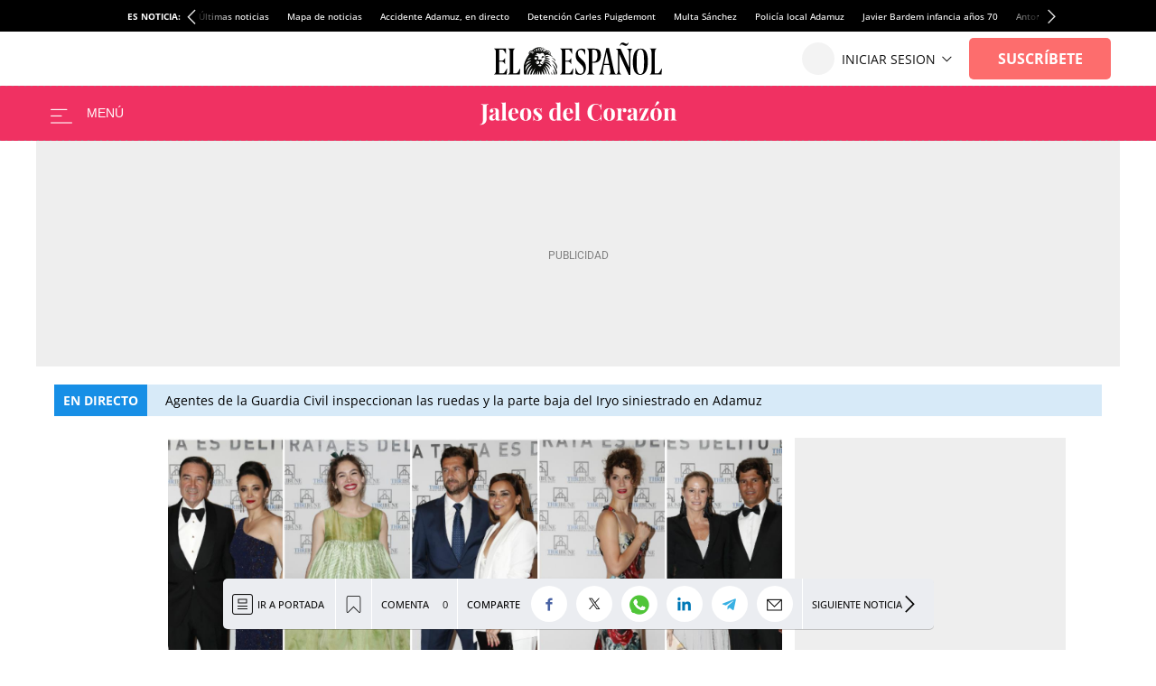

--- FILE ---
content_type: text/html; charset=UTF-8
request_url: https://www.elespanol.com/corazon/famosos/20190625/chenoa-fiona-ferrer-famosos-vuelcan-trata-mujeres/408709537_0.html
body_size: 57331
content:
<!DOCTYPE html>
<html lang="es">    <head>

        <title>De Chenoa a Fiona Ferrer: los famosos se vuelcan contra la trata de mujeres</title>

        <link rel="preconnect" href="https://s2.elespanol.com">
            <link rel="preconnect" href="https://www.googletagmanager.com">
        <link rel="alternate" title="Famosos" href="/rss/section/16003/" type="application/rss+xml">
                <link rel="canonical" href="https://www.elespanol.com/corazon/famosos/20190625/chenoa-fiona-ferrer-famosos-vuelcan-trata-mujeres/408709537_0.html">
                <link rel="amphtml" href="https://www.elespanol.com/corazon/famosos/20190625/chenoa-fiona-ferrer-famosos-vuelcan-trata-mujeres/408709537_0.amp.html">
                <meta charset="UTF-8">
  <meta name="viewport" content="width=device-width, initial-scale=1.0, minimum-scale=1.0">
  <meta property="og:site_name" content="El Español">
  <meta property="fb:pages" content="693292367452833">
  <meta property="nrbi:sections" content="Corazón">
  <meta name="description" content="El Teatro Real ha acogido la cena de gala benéfica a favor de la Asociación para la Prevención, Reinserción y Atención de la Mujer Prostituida (APRAMP).">
  <meta name="keywords" content="Chenoa,Fiona Ferrer,Famosos">
  <meta name="news_keywords" content="Chenoa, Fiona Ferrer, Famosos">
  <meta name="robots" content="max-image-preview:large">
  <meta property="nrbi:authors" content="Cristina Rodrigo">
  <meta property="article:published_time" content="2019-06-25T13:02:11+02:00">
  <meta property="article:modified_time" content="2019-06-25T13:02:11+02:00">
  <meta property="article:tag" content="Teatro Real">
  <meta property="article:tag" content="Fiona Ferrer">
  <meta property="article:tag" content="Chenoa">
  <meta property="article:section" content="Famosos">
  <meta property="mrf:sections" content="Corazón">
  <meta property="mrf:tags" content="sub-section:Famosos">
  <meta property="og:type" content="article">
  <meta property="og:title" content="De Chenoa a Fiona Ferrer: los famosos se vuelcan contra la trata de mujeres">
  <meta property="og:url" content="https://www.elespanol.com/corazon/famosos/20190625/chenoa-fiona-ferrer-famosos-vuelcan-trata-mujeres/408709537_0.html">
  <meta property="og:description" content="El Teatro Real ha acogido la cena de gala ben&eacute;fica a favor de la Asociaci&oacute;n para la Prevenci&oacute;n, Reinserci&oacute;n y Atenci&oacute;n de la Mujer Prostituida (APRAMP).">
  <meta property="og:image" content="https://s2.elespanol.com/2019/06/25/corazon/famosos/chenoa-fiona_ferrer-famosos_408970216_126472576_1706x960.jpg">
  <meta property="og:image:width" content="1706">
  <meta property="og:image:height" content="960">
  <meta property="fb:app_id" content="444081839135169">
  <meta name="twitter:card" content="summary_large_image">
  <meta name="twitter:site" content="@elespanolcom">
  <meta name="twitter:title" content="De Chenoa a Fiona Ferrer: los famosos se vuelcan contra la trata de mujeres">
  <meta name="twitter:description" content="El Teatro Real ha acogido la cena de gala benéfica a favor de la Asociación para la Prevención, Reinserción y Atención de la Mujer Prostituida (APRAMP).">
  <meta name="twitter:image" content="https://s2.elespanol.com/2019/06/25/corazon/famosos/chenoa-fiona_ferrer-famosos_408970216_126472576_1706x960.jpg">
  
      <link rel="shortcut icon" type="image/x-icon" href="https://s2.elespanol.com/2020/02/26/favicon.ico">
    <link rel="icon" sizes="32x32" href="https://s2.elespanol.com/2022/10/04/32x32.png">
    <link rel="icon" sizes="96x96" href="https://s2.elespanol.com/2022/10/04/96x96.png">
    <link rel="icon" sizes="180x180" href="https://s2.elespanol.com/2022/10/04/180x180.png">

                    <style>
    :root {
    --headerTopBar:60px;
    --headerMobileTopBar:40px;
    --headerMainBar:100px;
    --headerReducedMainBar:61px;
    --headerBottomBar:30px;
    --headerMobileMainBar:40px;
    --headerSponsorBar:25px;
    --headerSize:calc(var(--headerTopBar) + var(--headerMainBar) + var(--headerBottomBar));
    --headerReducedSize:calc(var(--headerTopBar) + var(--headerReducedMainBar));
    --headerMobileSize:calc(var(--headerMobileTopBar) + var(--headerMobileMainBar));
    --headerMobileSponsorSize:calc(var(--headerMobileTopBar) + var(--headerMobileMainBar) + var(--headerSponsorBar));
    --headerContainerVertical_background:#F03162;
    --headerContainerReducedVertical_background:#F03162;
    --mainHeaderBorderVertical_color:#C0D4DF;
    --mainHeaderBtnBeforeVertical_color:#fff;
    --mainHeaderBtnBeforeReducedVertical_color:#fff;
    --mainHeaderBtnAfterVertical_color:#fff;
    --mainHeaderItemRRSSVertical_color:#111;
    --widthLogoEEVertical:186px;
    --heightLogoEEVertical:36px;
    --widthLogoEEMobileVertical:186px;
    --heightLogoEEMobileVertical:25px;
    --mainHeaderSuscribeVertical_background:#fd6d6d;
    --mainHeaderSuscribeTextVertical_color:#fff;
    --titleFontSizeSuscriptorMobileVertical:14px;
    --titleLineHeightSuscriptorMobileVertical:16px;
    --titleFontSizeSuscriptorDesktopVertical:16px;
    --titleLineHeightSuscriptorDesktopVertical:18px;
    --mainHeaderLoginVertical_background:#fd6d6d;
    --mainHeaderLoginVertical_color:#111;
    --mainHeaderSuscribeReducedVertical_background:#fd6d6d;
    --mainHeaderSuscribeReducedVertical_color:#fff;
    --mainHeaderSuscribeMobileReduced_background:#000;
    --mainHeaderSuscribeTextMobileReduced_color:#fff;
    --mainHeaderBarBottomArrow_color:#111;
    --mainHeaderBarBottomVertical_background:#F03162;
    --mainHeaderBarBottomVertical_color:#fff;
    --mainHeaderBarBottomArrowVertical_color:#fff;
    --mainHeaderBarBottomItemVertical_color:#fff;
    --widthLogoVertical:260px;
    --heightLogoVertical:45px;
    --widthLogoReducedVertical:220px;
    --heightLogoReducedVertical:50px;
    --widthMobileLogoVertical:180px;
    --heightMobileLogoVertical:40px;
    --mainHeaderTopBarVertical_color:#fff;
    --widthSponsorLogoVertical:180px;
    --heightSponsorLogoVertical:25px;
    --widthSponsorLogoReducedVertical:180px;
    --heightSponsorLogoReducedVertical:25px;
    --widthSponsorMobileLogoVertical:107px;
    --heightSponsorMobileLogoVertical:15px;
    --backgroundSubmenuHeader:#fff;
    --borderSubmenuHeader:#DFDFDF;
    --textSubmenuHeader:#292F3D;
    --siteletterSpacingS3:-1.85px;
    --sitelineHeightS3:52px;
    --buscadorAuthorColor:#F03162;
    --lastNewsLinkColor:#F03162;
    --fontGenericTitle:'Petrona', serif;
    --fontGenericTitle_weight:500;
    --fontGenericTitle_color:#000;
    --fontGenericSubtitle:"Petrona", serif;
    --fontGenericSubtitle_color:#595959;
    --titleFontSizeH1_subtitle:18px;
    --titleLineHeightH1_subtitle:19px;
    --fontGenericInfo:"Open Sans", serif;
    --fontGenericInfo_color:#F03162;
    --contentColor:#F03162;
    --fontTitle:'Petrona', serif;
    --fontTitleWeight:600;
    --fontTitleMobileWeight:600;
    --fontTitleOpinion:'Petrona', serif;
    --mainHeaderLogo_url:url(https://s3.elespanol.com/2024/04/02/jaleos-logo_1.svg);
    --mainHeaderLogoReduced_url:url(https://s3.elespanol.com/2024/04/02/jaleos-logo.svg);
    --mainHeaderTopBarLogo_url:url(https://s3.elespanol.com/2025/04/07/logo-ee_12.svg);
    --showElEspanolLogo:1;
    --showDateHeader:1;
        }
</style>        
                                            <style type="text/css">.Story.Business .full-suscriptor-container::after{background:linear-gradient(180deg, rgba(254, 240, 231, 0.49) 13%, #fff0e6 82%, #fff0e6 99%)}@font-face{font-family:"IconosElEspanol";font-style:normal;font-weight:400;font-display:block;src:local("IconosElEspanol"),local("IconosElEspanol"),url("https://s2.elespanol.com/assets/story/v5/static/fonts/IconosElEspanol/IconosElEspanol.woff?d=17") format("woff"),url("https://s2.elespanol.com/assets/story/v5/static/fonts/IconosElEspanol/IconosElEspanol.svg?d=17#IconosElEspanol") format("svg")}@font-face{font-family:"Petrona";font-style:italic;font-display:swap;font-weight:100 900;unicode-range:U+0000-00FF,U+0131,U+0152-0153,U+02BB-02BC,U+02C6,U+02DA,U+02DC,U+0304,U+0308,U+0329,U+2000-206F,U+20AC,U+2122,U+2191,U+2193,U+2212,U+2215,U+FEFF,U+FFFD;src:url("https://s2.elespanol.com/assets/story/v5/static/fonts/fs-variable/petrona/petrona-latin-wght-italic.woff2") format("woff2-variations")}@font-face{font-family:"Petrona";font-style:normal;font-display:swap;font-weight:100 900;unicode-range:U+0000-00FF,U+0131,U+0152-0153,U+02BB-02BC,U+02C6,U+02DA,U+02DC,U+0304,U+0308,U+0329,U+2000-206F,U+20AC,U+2122,U+2191,U+2193,U+2212,U+2215,U+FEFF,U+FFFD;src:url("https://s2.elespanol.com/assets/story/v5/static/fonts/fs-variable/petrona/petrona-latin-wght-normal.woff2") format("woff2-variations")}@font-face{font-family:"Open Sans";font-style:italic;font-display:swap;font-weight:300 800;unicode-range:U+0000-00FF,U+0131,U+0152-0153,U+02BB-02BC,U+02C6,U+02DA,U+02DC,U+0304,U+0308,U+0329,U+2000-206F,U+20AC,U+2122,U+2191,U+2193,U+2212,U+2215,U+FEFF,U+FFFD;src:url("https://s2.elespanol.com/assets/story/v5/static/fonts/fs-variable/open-sans/open-sans-latin-wght-italic.woff2") format("woff2-variations")}@font-face{font-family:"Open Sans";font-style:normal;font-display:swap;font-weight:300 800;unicode-range:U+0000-00FF,U+0131,U+0152-0153,U+02BB-02BC,U+02C6,U+02DA,U+02DC,U+0304,U+0308,U+0329,U+2000-206F,U+20AC,U+2122,U+2191,U+2193,U+2212,U+2215,U+FEFF,U+FFFD;src:url("https://s2.elespanol.com/assets/story/v5/static/fonts/fs-variable/open-sans/open-sans-latin-wght-normal.woff2") format("woff2-variations")}@font-face{font-family:"Urbanist";font-style:italic;font-display:swap;font-weight:100 900;unicode-range:U+0000-00FF,U+0131,U+0152-0153,U+02BB-02BC,U+02C6,U+02DA,U+02DC,U+0304,U+0308,U+0329,U+2000-206F,U+20AC,U+2122,U+2191,U+2193,U+2212,U+2215,U+FEFF,U+FFFD;src:url("https://s2.elespanol.com/assets/story/v5/static/fonts/fs-variable/urbanist/urbanist-latin-wght-italic.woff2") format("woff2-variations")}@font-face{font-family:"Urbanist";font-style:normal;font-display:swap;font-weight:100 900;unicode-range:U+0000-00FF,U+0131,U+0152-0153,U+02BB-02BC,U+02C6,U+02DA,U+02DC,U+0304,U+0308,U+0329,U+2000-206F,U+20AC,U+2122,U+2191,U+2193,U+2212,U+2215,U+FEFF,U+FFFD;src:url("https://s2.elespanol.com/assets/story/v5/static/fonts/fs-variable/urbanist/urbanist-latin-wght-normal.woff2") format("woff2-variations")}@font-face{font-family:"Roboto Condensed";font-style:italic;font-display:swap;font-weight:100 900;unicode-range:U+0000-00FF,U+0131,U+0152-0153,U+02BB-02BC,U+02C6,U+02DA,U+02DC,U+0304,U+0308,U+0329,U+2000-206F,U+20AC,U+2122,U+2191,U+2193,U+2212,U+2215,U+FEFF,U+FFFD;src:url("https://s2.elespanol.com/assets/story/v5/static/fonts/fs-variable/roboto-condensed/roboto-condensed-latin-wght-italic.woff2") format("woff2-variations")}@font-face{font-family:"Roboto Condensed";font-style:normal;font-display:swap;font-weight:100 900;unicode-range:U+0000-00FF,U+0131,U+0152-0153,U+02BB-02BC,U+02C6,U+02DA,U+02DC,U+0304,U+0308,U+0329,U+2000-206F,U+20AC,U+2122,U+2191,U+2193,U+2212,U+2215,U+FEFF,U+FFFD;src:url("https://s2.elespanol.com/assets/story/v5/static/fonts/fs-variable/roboto-condensed/roboto-condensed-latin-wght-normal.woff2") format("woff2-variations")}@font-face{font-family:"Roboto Slab";font-style:normal;font-display:swap;font-weight:100 900;unicode-range:U+0000-00FF,U+0131,U+0152-0153,U+02BB-02BC,U+02C6,U+02DA,U+02DC,U+0304,U+0308,U+0329,U+2000-206F,U+20AC,U+2122,U+2191,U+2193,U+2212,U+2215,U+FEFF,U+FFFD;src:url("https://s2.elespanol.com/assets/story/v5/static/fonts/fs-variable/roboto-slab/roboto-slab-latin-wght-normal.woff2") format("woff2-variations")}@font-face{font-family:"Playfair Display";font-style:italic;font-display:swap;font-weight:400 900;unicode-range:U+0000-00FF,U+0131,U+0152-0153,U+02BB-02BC,U+02C6,U+02DA,U+02DC,U+0304,U+0308,U+0329,U+2000-206F,U+20AC,U+2122,U+2191,U+2193,U+2212,U+2215,U+FEFF,U+FFFD;src:url("https://s2.elespanol.com/assets/story/v5/static/fonts/fs-variable/playfair-display/playfair-display-latin-wght-italic.woff2") format("woff2-variations")}@font-face{font-family:"Playfair Display";font-style:normal;font-display:swap;font-weight:400 900;unicode-range:U+0000-00FF,U+0131,U+0152-0153,U+02BB-02BC,U+02C6,U+02DA,U+02DC,U+0304,U+0308,U+0329,U+2000-206F,U+20AC,U+2122,U+2191,U+2193,U+2212,U+2215,U+FEFF,U+FFFD;src:url("https://s2.elespanol.com/assets/story/v5/static/fonts/fs-variable/playfair-display/playfair-display-latin-wght-normal.woff2") format("woff2-variations")}@font-face{font-family:"Noto Serif";font-style:italic;font-display:swap;font-weight:100 900;unicode-range:U+0000-00FF,U+0131,U+0152-0153,U+02BB-02BC,U+02C6,U+02DA,U+02DC,U+0304,U+0308,U+0329,U+2000-206F,U+20AC,U+2122,U+2191,U+2193,U+2212,U+2215,U+FEFF,U+FFFD;src:url("https://s2.elespanol.com/assets/story/v5/static/fonts/fs-variable/noto-serif/noto-serif-latin-wght-italic.woff2") format("woff2-variations")}@font-face{font-family:"Noto Serif";font-style:normal;font-display:swap;font-weight:100 900;unicode-range:U+0000-00FF,U+0131,U+0152-0153,U+02BB-02BC,U+02C6,U+02DA,U+02DC,U+0304,U+0308,U+0329,U+2000-206F,U+20AC,U+2122,U+2191,U+2193,U+2212,U+2215,U+FEFF,U+FFFD;src:url("https://s2.elespanol.com/assets/story/v5/static/fonts/fs-variable/noto-serif/noto-serif-latin-wght-normal.woff2") format("woff2-variations")}@font-face{font-family:"Outfit";font-style:normal;font-display:swap;font-weight:100 900;unicode-range:U+0000-00FF,U+0131,U+0152-0153,U+02BB-02BC,U+02C6,U+02DA,U+02DC,U+0304,U+0308,U+0329,U+2000-206F,U+20AC,U+2122,U+2191,U+2193,U+2212,U+2215,U+FEFF,U+FFFD;src:url("https://s2.elespanol.com/assets/story/v5/static/fonts/fs-variable/outfit/outfit-latin-wght-normal.woff2") format("woff2-variations")}@font-face{font-family:"Crimson Pro Variable";font-style:italic;font-display:swap;font-weight:200 900;unicode-range:U+0000-00FF,U+0131,U+0152-0153,U+02BB-02BC,U+02C6,U+02DA,U+02DC,U+0304,U+0308,U+0329,U+2000-206F,U+20AC,U+2122,U+2191,U+2193,U+2212,U+2215,U+FEFF,U+FFFD;src:url("https://s2.elespanol.com/assets/story/v5/static/fonts/fs-variable/crimson-pro/crimson-pro-latin-wght-italic.woff2") format("woff2-variations")}@font-face{font-family:"Crimson Pro Variable";font-style:normal;font-display:swap;font-weight:200 900;unicode-range:U+0000-00FF,U+0131,U+0152-0153,U+02BB-02BC,U+02C6,U+02DA,U+02DC,U+0304,U+0308,U+0329,U+2000-206F,U+20AC,U+2122,U+2191,U+2193,U+2212,U+2215,U+FEFF,U+FFFD;src:url("https://s2.elespanol.com/assets/story/v5/static/fonts/fs-variable/crimson-pro/crimson-pro-latin-wght-normal.woff2") format("woff2-variations")}@font-face{font-family:"Fjalla One";font-style:normal;font-display:swap;font-weight:400;unicode-range:U+0000-00FF,U+0131,U+0152-0153,U+02BB-02BC,U+02C6,U+02DA,U+02DC,U+0304,U+0308,U+0329,U+2000-206F,U+20AC,U+2122,U+2191,U+2193,U+2212,U+2215,U+FEFF,U+FFFD;src:url("https://s2.elespanol.com/assets/story/v5/static/fonts/fs/fjalla-one/fjalla-one-latin-400-normal.woff2") format("woff2"),url("https://s2.elespanol.com/assets/story/v5/static/fonts/fs/fjalla-one/fjalla-one-latin-400-normal.woff") format("woff")}@font-face{font-family:"Fira Sans";font-style:italic;font-display:swap;font-weight:100;unicode-range:U+0000-00FF,U+0131,U+0152-0153,U+02BB-02BC,U+02C6,U+02DA,U+02DC,U+0304,U+0308,U+0329,U+2000-206F,U+20AC,U+2122,U+2191,U+2193,U+2212,U+2215,U+FEFF,U+FFFD;src:url("https://s2.elespanol.com/assets/story/v5/static/fonts/fs/fira-sans/fira-sans-latin-100-italic.woff2") format("woff2"),url("https://s2.elespanol.com/assets/story/v5/static/fonts/fs/fira-sans/fira-sans-latin-100-italic.woff") format("woff")}@font-face{font-family:"Fira Sans";font-style:normal;font-display:swap;font-weight:100;unicode-range:U+0000-00FF,U+0131,U+0152-0153,U+02BB-02BC,U+02C6,U+02DA,U+02DC,U+0304,U+0308,U+0329,U+2000-206F,U+20AC,U+2122,U+2191,U+2193,U+2212,U+2215,U+FEFF,U+FFFD;src:url("https://s2.elespanol.com/assets/story/v5/static/fonts/fs/fira-sans/fira-sans-latin-100-normal.woff2") format("woff2"),url("https://s2.elespanol.com/assets/story/v5/static/fonts/fs/fira-sans/fira-sans-latin-100-normal.woff") format("woff")}@font-face{font-family:"Fira Sans";font-style:italic;font-display:swap;font-weight:200;unicode-range:U+0000-00FF,U+0131,U+0152-0153,U+02BB-02BC,U+02C6,U+02DA,U+02DC,U+0304,U+0308,U+0329,U+2000-206F,U+20AC,U+2122,U+2191,U+2193,U+2212,U+2215,U+FEFF,U+FFFD;src:url("https://s2.elespanol.com/assets/story/v5/static/fonts/fs/fira-sans/fira-sans-latin-200-italic.woff2") format("woff2"),url("https://s2.elespanol.com/assets/story/v5/static/fonts/fs/fira-sans/fira-sans-latin-200-italic.woff") format("woff")}@font-face{font-family:"Fira Sans";font-style:normal;font-display:swap;font-weight:200;unicode-range:U+0000-00FF,U+0131,U+0152-0153,U+02BB-02BC,U+02C6,U+02DA,U+02DC,U+0304,U+0308,U+0329,U+2000-206F,U+20AC,U+2122,U+2191,U+2193,U+2212,U+2215,U+FEFF,U+FFFD;src:url("https://s2.elespanol.com/assets/story/v5/static/fonts/fs/fira-sans/fira-sans-latin-200-normal.woff2") format("woff2"),url("https://s2.elespanol.com/assets/story/v5/static/fonts/fs/fira-sans/fira-sans-latin-200-normal.woff") format("woff")}@font-face{font-family:"Fira Sans";font-style:italic;font-display:swap;font-weight:300;unicode-range:U+0000-00FF,U+0131,U+0152-0153,U+02BB-02BC,U+02C6,U+02DA,U+02DC,U+0304,U+0308,U+0329,U+2000-206F,U+20AC,U+2122,U+2191,U+2193,U+2212,U+2215,U+FEFF,U+FFFD;src:url("https://s2.elespanol.com/assets/story/v5/static/fonts/fs/fira-sans/fira-sans-latin-300-italic.woff2") format("woff2"),url("https://s2.elespanol.com/assets/story/v5/static/fonts/fs/fira-sans/fira-sans-latin-300-italic.woff") format("woff")}@font-face{font-family:"Fira Sans";font-style:normal;font-display:swap;font-weight:300;unicode-range:U+0000-00FF,U+0131,U+0152-0153,U+02BB-02BC,U+02C6,U+02DA,U+02DC,U+0304,U+0308,U+0329,U+2000-206F,U+20AC,U+2122,U+2191,U+2193,U+2212,U+2215,U+FEFF,U+FFFD;src:url("https://s2.elespanol.com/assets/story/v5/static/fonts/fs/fira-sans/fira-sans-latin-300-normal.woff2") format("woff2"),url("https://s2.elespanol.com/assets/story/v5/static/fonts/fs/fira-sans/fira-sans-latin-300-normal.woff") format("woff")}@font-face{font-family:"Fira Sans";font-style:italic;font-display:swap;font-weight:400;unicode-range:U+0000-00FF,U+0131,U+0152-0153,U+02BB-02BC,U+02C6,U+02DA,U+02DC,U+0304,U+0308,U+0329,U+2000-206F,U+20AC,U+2122,U+2191,U+2193,U+2212,U+2215,U+FEFF,U+FFFD;src:url("https://s2.elespanol.com/assets/story/v5/static/fonts/fs/fira-sans/fira-sans-latin-400-italic.woff2") format("woff2"),url("https://s2.elespanol.com/assets/story/v5/static/fonts/fs/fira-sans/fira-sans-latin-400-italic.woff") format("woff")}@font-face{font-family:"Fira Sans";font-style:normal;font-display:swap;font-weight:400;unicode-range:U+0000-00FF,U+0131,U+0152-0153,U+02BB-02BC,U+02C6,U+02DA,U+02DC,U+0304,U+0308,U+0329,U+2000-206F,U+20AC,U+2122,U+2191,U+2193,U+2212,U+2215,U+FEFF,U+FFFD;src:url("https://s2.elespanol.com/assets/story/v5/static/fonts/fs/fira-sans/fira-sans-latin-400-normal.woff2") format("woff2"),url("https://s2.elespanol.com/assets/story/v5/static/fonts/fs/fira-sans/fira-sans-latin-400-normal.woff") format("woff")}@font-face{font-family:"Fira Sans";font-style:italic;font-display:swap;font-weight:500;unicode-range:U+0000-00FF,U+0131,U+0152-0153,U+02BB-02BC,U+02C6,U+02DA,U+02DC,U+0304,U+0308,U+0329,U+2000-206F,U+20AC,U+2122,U+2191,U+2193,U+2212,U+2215,U+FEFF,U+FFFD;src:url("https://s2.elespanol.com/assets/story/v5/static/fonts/fs/fira-sans/fira-sans-latin-500-italic.woff2") format("woff2"),url("https://s2.elespanol.com/assets/story/v5/static/fonts/fs/fira-sans/fira-sans-latin-500-italic.woff") format("woff")}@font-face{font-family:"Fira Sans";font-style:normal;font-display:swap;font-weight:500;unicode-range:U+0000-00FF,U+0131,U+0152-0153,U+02BB-02BC,U+02C6,U+02DA,U+02DC,U+0304,U+0308,U+0329,U+2000-206F,U+20AC,U+2122,U+2191,U+2193,U+2212,U+2215,U+FEFF,U+FFFD;src:url("https://s2.elespanol.com/assets/story/v5/static/fonts/fs/fira-sans/fira-sans-latin-500-normal.woff2") format("woff2"),url("https://s2.elespanol.com/assets/story/v5/static/fonts/fs/fira-sans/fira-sans-latin-500-normal.woff") format("woff")}@font-face{font-family:"Fira Sans";font-style:italic;font-display:swap;font-weight:600;unicode-range:U+0000-00FF,U+0131,U+0152-0153,U+02BB-02BC,U+02C6,U+02DA,U+02DC,U+0304,U+0308,U+0329,U+2000-206F,U+20AC,U+2122,U+2191,U+2193,U+2212,U+2215,U+FEFF,U+FFFD;src:url("https://s2.elespanol.com/assets/story/v5/static/fonts/fs/fira-sans/fira-sans-latin-600-italic.woff2") format("woff2"),url("https://s2.elespanol.com/assets/story/v5/static/fonts/fs/fira-sans/fira-sans-latin-600-italic.woff") format("woff")}@font-face{font-family:"Fira Sans";font-style:normal;font-display:swap;font-weight:600;unicode-range:U+0000-00FF,U+0131,U+0152-0153,U+02BB-02BC,U+02C6,U+02DA,U+02DC,U+0304,U+0308,U+0329,U+2000-206F,U+20AC,U+2122,U+2191,U+2193,U+2212,U+2215,U+FEFF,U+FFFD;src:url("https://s2.elespanol.com/assets/story/v5/static/fonts/fs/fira-sans/fira-sans-latin-600-normal.woff2") format("woff2"),url("https://s2.elespanol.com/assets/story/v5/static/fonts/fs/fira-sans/fira-sans-latin-600-normal.woff") format("woff")}@font-face{font-family:"Fira Sans";font-style:italic;font-display:swap;font-weight:700;unicode-range:U+0000-00FF,U+0131,U+0152-0153,U+02BB-02BC,U+02C6,U+02DA,U+02DC,U+0304,U+0308,U+0329,U+2000-206F,U+20AC,U+2122,U+2191,U+2193,U+2212,U+2215,U+FEFF,U+FFFD;src:url("https://s2.elespanol.com/assets/story/v5/static/fonts/fs/fira-sans/fira-sans-latin-700-italic.woff2") format("woff2"),url("https://s2.elespanol.com/assets/story/v5/static/fonts/fs/fira-sans/fira-sans-latin-700-italic.woff") format("woff")}@font-face{font-family:"Fira Sans";font-style:normal;font-display:swap;font-weight:700;unicode-range:U+0000-00FF,U+0131,U+0152-0153,U+02BB-02BC,U+02C6,U+02DA,U+02DC,U+0304,U+0308,U+0329,U+2000-206F,U+20AC,U+2122,U+2191,U+2193,U+2212,U+2215,U+FEFF,U+FFFD;src:url("https://s2.elespanol.com/assets/story/v5/static/fonts/fs/fira-sans/fira-sans-latin-700-normal.woff2") format("woff2"),url("https://s2.elespanol.com/assets/story/v5/static/fonts/fs/fira-sans/fira-sans-latin-700-normal.woff") format("woff")}@font-face{font-family:"Fira Sans";font-style:italic;font-display:swap;font-weight:800;unicode-range:U+0000-00FF,U+0131,U+0152-0153,U+02BB-02BC,U+02C6,U+02DA,U+02DC,U+0304,U+0308,U+0329,U+2000-206F,U+20AC,U+2122,U+2191,U+2193,U+2212,U+2215,U+FEFF,U+FFFD;src:url("https://s2.elespanol.com/assets/story/v5/static/fonts/fs/fira-sans/fira-sans-latin-800-italic.woff2") format("woff2"),url("https://s2.elespanol.com/assets/story/v5/static/fonts/fs/fira-sans/fira-sans-latin-800-italic.woff") format("woff")}@font-face{font-family:"Fira Sans";font-style:normal;font-display:swap;font-weight:800;unicode-range:U+0000-00FF,U+0131,U+0152-0153,U+02BB-02BC,U+02C6,U+02DA,U+02DC,U+0304,U+0308,U+0329,U+2000-206F,U+20AC,U+2122,U+2191,U+2193,U+2212,U+2215,U+FEFF,U+FFFD;src:url("https://s2.elespanol.com/assets/story/v5/static/fonts/fs/fira-sans/fira-sans-latin-800-normal.woff2") format("woff2"),url("https://s2.elespanol.com/assets/story/v5/static/fonts/fs/fira-sans/fira-sans-latin-800-normal.woff") format("woff")}@font-face{font-family:"Fira Sans";font-style:italic;font-display:swap;font-weight:900;unicode-range:U+0000-00FF,U+0131,U+0152-0153,U+02BB-02BC,U+02C6,U+02DA,U+02DC,U+0304,U+0308,U+0329,U+2000-206F,U+20AC,U+2122,U+2191,U+2193,U+2212,U+2215,U+FEFF,U+FFFD;src:url("https://s2.elespanol.com/assets/story/v5/static/fonts/fs/fira-sans/fira-sans-latin-900-italic.woff2") format("woff2"),url("https://s2.elespanol.com/assets/story/v5/static/fonts/fs/fira-sans/fira-sans-latin-900-italic.woff") format("woff")}@font-face{font-family:"Fira Sans";font-style:normal;font-display:swap;font-weight:900;unicode-range:U+0000-00FF,U+0131,U+0152-0153,U+02BB-02BC,U+02C6,U+02DA,U+02DC,U+0304,U+0308,U+0329,U+2000-206F,U+20AC,U+2122,U+2191,U+2193,U+2212,U+2215,U+FEFF,U+FFFD;src:url("https://s2.elespanol.com/assets/story/v5/static/fonts/fs/fira-sans/fira-sans-latin-900-normal.woff2") format("woff2"),url("https://s2.elespanol.com/assets/story/v5/static/fonts/fs/fira-sans/fira-sans-latin-900-normal.woff") format("woff")}@font-face{font-family:"Merriweather";font-style:italic;font-display:swap;font-weight:300;unicode-range:U+0000-00FF,U+0131,U+0152-0153,U+02BB-02BC,U+02C6,U+02DA,U+02DC,U+0304,U+0308,U+0329,U+2000-206F,U+20AC,U+2122,U+2191,U+2193,U+2212,U+2215,U+FEFF,U+FFFD;src:url("https://s2.elespanol.com/assets/story/v5/static/fonts/fs/merriweather/merriweather-latin-300-italic.woff2") format("woff2"),url("https://s2.elespanol.com/assets/story/v5/static/fonts/fs/merriweather/merriweather-latin-300-italic.woff") format("woff")}@font-face{font-family:"Merriweather";font-style:normal;font-display:swap;font-weight:300;unicode-range:U+0000-00FF,U+0131,U+0152-0153,U+02BB-02BC,U+02C6,U+02DA,U+02DC,U+0304,U+0308,U+0329,U+2000-206F,U+20AC,U+2122,U+2191,U+2193,U+2212,U+2215,U+FEFF,U+FFFD;src:url("https://s2.elespanol.com/assets/story/v5/static/fonts/fs/merriweather/merriweather-latin-300-normal.woff2") format("woff2"),url("https://s2.elespanol.com/assets/story/v5/static/fonts/fs/merriweather/merriweather-latin-300-normal.woff") format("woff")}@font-face{font-family:"Merriweather";font-style:italic;font-display:swap;font-weight:400;unicode-range:U+0000-00FF,U+0131,U+0152-0153,U+02BB-02BC,U+02C6,U+02DA,U+02DC,U+0304,U+0308,U+0329,U+2000-206F,U+20AC,U+2122,U+2191,U+2193,U+2212,U+2215,U+FEFF,U+FFFD;src:url("https://s2.elespanol.com/assets/story/v5/static/fonts/fs/merriweather/merriweather-latin-400-italic.woff2") format("woff2"),url("https://s2.elespanol.com/assets/story/v5/static/fonts/fs/merriweather/merriweather-latin-400-italic.woff") format("woff")}@font-face{font-family:"Merriweather";font-style:normal;font-display:swap;font-weight:400;unicode-range:U+0000-00FF,U+0131,U+0152-0153,U+02BB-02BC,U+02C6,U+02DA,U+02DC,U+0304,U+0308,U+0329,U+2000-206F,U+20AC,U+2122,U+2191,U+2193,U+2212,U+2215,U+FEFF,U+FFFD;src:url("https://s2.elespanol.com/assets/story/v5/static/fonts/fs/merriweather/merriweather-latin-400-normal.woff2") format("woff2"),url("https://s2.elespanol.com/assets/story/v5/static/fonts/fs/merriweather/merriweather-latin-400-normal.woff") format("woff")}@font-face{font-family:"Merriweather";font-style:italic;font-display:swap;font-weight:500;unicode-range:U+0000-00FF,U+0131,U+0152-0153,U+02BB-02BC,U+02C6,U+02DA,U+02DC,U+0304,U+0308,U+0329,U+2000-206F,U+20AC,U+2122,U+2191,U+2193,U+2212,U+2215,U+FEFF,U+FFFD;src:url("https://s2.elespanol.com/assets/story/v5/static/fonts/fs/merriweather/merriweather-latin-500-italic.woff2") format("woff2"),url("https://s2.elespanol.com/assets/story/v5/static/fonts/fs/merriweather/merriweather-latin-500-italic.woff") format("woff")}@font-face{font-family:"Merriweather";font-style:normal;font-display:swap;font-weight:500;unicode-range:U+0000-00FF,U+0131,U+0152-0153,U+02BB-02BC,U+02C6,U+02DA,U+02DC,U+0304,U+0308,U+0329,U+2000-206F,U+20AC,U+2122,U+2191,U+2193,U+2212,U+2215,U+FEFF,U+FFFD;src:url("https://s2.elespanol.com/assets/story/v5/static/fonts/fs/merriweather/merriweather-latin-500-normal.woff2") format("woff2"),url("https://s2.elespanol.com/assets/story/v5/static/fonts/fs/merriweather/merriweather-latin-500-normal.woff") format("woff")}@font-face{font-family:"Merriweather";font-style:italic;font-display:swap;font-weight:600;unicode-range:U+0000-00FF,U+0131,U+0152-0153,U+02BB-02BC,U+02C6,U+02DA,U+02DC,U+0304,U+0308,U+0329,U+2000-206F,U+20AC,U+2122,U+2191,U+2193,U+2212,U+2215,U+FEFF,U+FFFD;src:url("https://s2.elespanol.com/assets/story/v5/static/fonts/fs/merriweather/merriweather-latin-600-italic.woff2") format("woff2"),url("https://s2.elespanol.com/assets/story/v5/static/fonts/fs/merriweather/merriweather-latin-600-italic.woff") format("woff")}@font-face{font-family:"Merriweather";font-style:normal;font-display:swap;font-weight:600;unicode-range:U+0000-00FF,U+0131,U+0152-0153,U+02BB-02BC,U+02C6,U+02DA,U+02DC,U+0304,U+0308,U+0329,U+2000-206F,U+20AC,U+2122,U+2191,U+2193,U+2212,U+2215,U+FEFF,U+FFFD;src:url("https://s2.elespanol.com/assets/story/v5/static/fonts/fs/merriweather/merriweather-latin-600-normal.woff2") format("woff2"),url("https://s2.elespanol.com/assets/story/v5/static/fonts/fs/merriweather/merriweather-latin-600-normal.woff") format("woff")}@font-face{font-family:"Merriweather";font-style:italic;font-display:swap;font-weight:700;unicode-range:U+0000-00FF,U+0131,U+0152-0153,U+02BB-02BC,U+02C6,U+02DA,U+02DC,U+0304,U+0308,U+0329,U+2000-206F,U+20AC,U+2122,U+2191,U+2193,U+2212,U+2215,U+FEFF,U+FFFD;src:url("https://s2.elespanol.com/assets/story/v5/static/fonts/fs/merriweather/merriweather-latin-700-italic.woff2") format("woff2"),url("https://s2.elespanol.com/assets/story/v5/static/fonts/fs/merriweather/merriweather-latin-700-italic.woff") format("woff")}@font-face{font-family:"Merriweather";font-style:normal;font-display:swap;font-weight:700;unicode-range:U+0000-00FF,U+0131,U+0152-0153,U+02BB-02BC,U+02C6,U+02DA,U+02DC,U+0304,U+0308,U+0329,U+2000-206F,U+20AC,U+2122,U+2191,U+2193,U+2212,U+2215,U+FEFF,U+FFFD;src:url("https://s2.elespanol.com/assets/story/v5/static/fonts/fs/merriweather/merriweather-latin-700-normal.woff2") format("woff2"),url("https://s2.elespanol.com/assets/story/v5/static/fonts/fs/merriweather/merriweather-latin-700-normal.woff") format("woff")}@font-face{font-family:"Merriweather";font-style:italic;font-display:swap;font-weight:800;unicode-range:U+0000-00FF,U+0131,U+0152-0153,U+02BB-02BC,U+02C6,U+02DA,U+02DC,U+0304,U+0308,U+0329,U+2000-206F,U+20AC,U+2122,U+2191,U+2193,U+2212,U+2215,U+FEFF,U+FFFD;src:url("https://s2.elespanol.com/assets/story/v5/static/fonts/fs/merriweather/merriweather-latin-800-italic.woff2") format("woff2"),url("https://s2.elespanol.com/assets/story/v5/static/fonts/fs/merriweather/merriweather-latin-800-italic.woff") format("woff")}@font-face{font-family:"Merriweather";font-style:normal;font-display:swap;font-weight:800;unicode-range:U+0000-00FF,U+0131,U+0152-0153,U+02BB-02BC,U+02C6,U+02DA,U+02DC,U+0304,U+0308,U+0329,U+2000-206F,U+20AC,U+2122,U+2191,U+2193,U+2212,U+2215,U+FEFF,U+FFFD;src:url("https://s2.elespanol.com/assets/story/v5/static/fonts/fs/merriweather/merriweather-latin-800-normal.woff2") format("woff2"),url("https://s2.elespanol.com/assets/story/v5/static/fonts/fs/merriweather/merriweather-latin-800-normal.woff") format("woff")}@font-face{font-family:"Merriweather";font-style:italic;font-display:swap;font-weight:900;unicode-range:U+0000-00FF,U+0131,U+0152-0153,U+02BB-02BC,U+02C6,U+02DA,U+02DC,U+0304,U+0308,U+0329,U+2000-206F,U+20AC,U+2122,U+2191,U+2193,U+2212,U+2215,U+FEFF,U+FFFD;src:url("https://s2.elespanol.com/assets/story/v5/static/fonts/fs/merriweather/merriweather-latin-900-italic.woff2") format("woff2"),url("https://s2.elespanol.com/assets/story/v5/static/fonts/fs/merriweather/merriweather-latin-900-italic.woff") format("woff")}@font-face{font-family:"Merriweather";font-style:normal;font-display:swap;font-weight:900;unicode-range:U+0000-00FF,U+0131,U+0152-0153,U+02BB-02BC,U+02C6,U+02DA,U+02DC,U+0304,U+0308,U+0329,U+2000-206F,U+20AC,U+2122,U+2191,U+2193,U+2212,U+2215,U+FEFF,U+FFFD;src:url("https://s2.elespanol.com/assets/story/v5/static/fonts/fs/merriweather/merriweather-latin-900-normal.woff2") format("woff2"),url("https://s2.elespanol.com/assets/story/v5/static/fonts/fs/merriweather/merriweather-latin-900-normal.woff") format("woff")}@font-face{font-family:"Roboto";font-style:italic;font-display:swap;font-weight:100;unicode-range:U+0000-00FF,U+0131,U+0152-0153,U+02BB-02BC,U+02C6,U+02DA,U+02DC,U+0304,U+0308,U+0329,U+2000-206F,U+20AC,U+2122,U+2191,U+2193,U+2212,U+2215,U+FEFF,U+FFFD;src:url("https://s2.elespanol.com/assets/story/v5/static/fonts/fs/roboto/roboto-latin-100-italic.woff2") format("woff2"),url("https://s2.elespanol.com/assets/story/v5/static/fonts/fs/roboto/roboto-latin-100-italic.woff") format("woff")}@font-face{font-family:"Roboto";font-style:normal;font-display:swap;font-weight:100;unicode-range:U+0000-00FF,U+0131,U+0152-0153,U+02BB-02BC,U+02C6,U+02DA,U+02DC,U+0304,U+0308,U+0329,U+2000-206F,U+20AC,U+2122,U+2191,U+2193,U+2212,U+2215,U+FEFF,U+FFFD;src:url("https://s2.elespanol.com/assets/story/v5/static/fonts/fs/roboto/roboto-latin-100-normal.woff2") format("woff2"),url("https://s2.elespanol.com/assets/story/v5/static/fonts/fs/roboto/roboto-latin-100-normal.woff") format("woff")}@font-face{font-family:"Roboto";font-style:italic;font-display:swap;font-weight:200;unicode-range:U+0000-00FF,U+0131,U+0152-0153,U+02BB-02BC,U+02C6,U+02DA,U+02DC,U+0304,U+0308,U+0329,U+2000-206F,U+20AC,U+2122,U+2191,U+2193,U+2212,U+2215,U+FEFF,U+FFFD;src:url("https://s2.elespanol.com/assets/story/v5/static/fonts/fs/roboto/roboto-latin-200-italic.woff2") format("woff2"),url("https://s2.elespanol.com/assets/story/v5/static/fonts/fs/roboto/roboto-latin-200-italic.woff") format("woff")}@font-face{font-family:"Roboto";font-style:normal;font-display:swap;font-weight:200;unicode-range:U+0000-00FF,U+0131,U+0152-0153,U+02BB-02BC,U+02C6,U+02DA,U+02DC,U+0304,U+0308,U+0329,U+2000-206F,U+20AC,U+2122,U+2191,U+2193,U+2212,U+2215,U+FEFF,U+FFFD;src:url("https://s2.elespanol.com/assets/story/v5/static/fonts/fs/roboto/roboto-latin-200-normal.woff2") format("woff2"),url("https://s2.elespanol.com/assets/story/v5/static/fonts/fs/roboto/roboto-latin-200-normal.woff") format("woff")}@font-face{font-family:"Roboto";font-style:italic;font-display:swap;font-weight:300;unicode-range:U+0000-00FF,U+0131,U+0152-0153,U+02BB-02BC,U+02C6,U+02DA,U+02DC,U+0304,U+0308,U+0329,U+2000-206F,U+20AC,U+2122,U+2191,U+2193,U+2212,U+2215,U+FEFF,U+FFFD;src:url("https://s2.elespanol.com/assets/story/v5/static/fonts/fs/roboto/roboto-latin-300-italic.woff2") format("woff2"),url("https://s2.elespanol.com/assets/story/v5/static/fonts/fs/roboto/roboto-latin-300-italic.woff") format("woff")}@font-face{font-family:"Roboto";font-style:normal;font-display:swap;font-weight:300;unicode-range:U+0000-00FF,U+0131,U+0152-0153,U+02BB-02BC,U+02C6,U+02DA,U+02DC,U+0304,U+0308,U+0329,U+2000-206F,U+20AC,U+2122,U+2191,U+2193,U+2212,U+2215,U+FEFF,U+FFFD;src:url("https://s2.elespanol.com/assets/story/v5/static/fonts/fs/roboto/roboto-latin-300-normal.woff2") format("woff2"),url("https://s2.elespanol.com/assets/story/v5/static/fonts/fs/roboto/roboto-latin-300-normal.woff") format("woff")}@font-face{font-family:"Roboto";font-style:italic;font-display:swap;font-weight:400;unicode-range:U+0000-00FF,U+0131,U+0152-0153,U+02BB-02BC,U+02C6,U+02DA,U+02DC,U+0304,U+0308,U+0329,U+2000-206F,U+20AC,U+2122,U+2191,U+2193,U+2212,U+2215,U+FEFF,U+FFFD;src:url("https://s2.elespanol.com/assets/story/v5/static/fonts/fs/roboto/roboto-latin-400-italic.woff2") format("woff2"),url("https://s2.elespanol.com/assets/story/v5/static/fonts/fs/roboto/roboto-latin-400-italic.woff") format("woff")}@font-face{font-family:"Roboto";font-style:normal;font-display:swap;font-weight:400;unicode-range:U+0000-00FF,U+0131,U+0152-0153,U+02BB-02BC,U+02C6,U+02DA,U+02DC,U+0304,U+0308,U+0329,U+2000-206F,U+20AC,U+2122,U+2191,U+2193,U+2212,U+2215,U+FEFF,U+FFFD;src:url("https://s2.elespanol.com/assets/story/v5/static/fonts/fs/roboto/roboto-latin-400-normal.woff2") format("woff2"),url("https://s2.elespanol.com/assets/story/v5/static/fonts/fs/roboto/roboto-latin-400-normal.woff") format("woff")}@font-face{font-family:"Roboto";font-style:italic;font-display:swap;font-weight:500;unicode-range:U+0000-00FF,U+0131,U+0152-0153,U+02BB-02BC,U+02C6,U+02DA,U+02DC,U+0304,U+0308,U+0329,U+2000-206F,U+20AC,U+2122,U+2191,U+2193,U+2212,U+2215,U+FEFF,U+FFFD;src:url("https://s2.elespanol.com/assets/story/v5/static/fonts/fs/roboto/roboto-latin-500-italic.woff2") format("woff2"),url("https://s2.elespanol.com/assets/story/v5/static/fonts/fs/roboto/roboto-latin-500-italic.woff") format("woff")}@font-face{font-family:"Roboto";font-style:normal;font-display:swap;font-weight:500;unicode-range:U+0000-00FF,U+0131,U+0152-0153,U+02BB-02BC,U+02C6,U+02DA,U+02DC,U+0304,U+0308,U+0329,U+2000-206F,U+20AC,U+2122,U+2191,U+2193,U+2212,U+2215,U+FEFF,U+FFFD;src:url("https://s2.elespanol.com/assets/story/v5/static/fonts/fs/roboto/roboto-latin-500-normal.woff2") format("woff2"),url("https://s2.elespanol.com/assets/story/v5/static/fonts/fs/roboto/roboto-latin-500-normal.woff") format("woff")}@font-face{font-family:"Roboto";font-style:italic;font-display:swap;font-weight:600;unicode-range:U+0000-00FF,U+0131,U+0152-0153,U+02BB-02BC,U+02C6,U+02DA,U+02DC,U+0304,U+0308,U+0329,U+2000-206F,U+20AC,U+2122,U+2191,U+2193,U+2212,U+2215,U+FEFF,U+FFFD;src:url("https://s2.elespanol.com/assets/story/v5/static/fonts/fs/roboto/roboto-latin-600-italic.woff2") format("woff2"),url("https://s2.elespanol.com/assets/story/v5/static/fonts/fs/roboto/roboto-latin-600-italic.woff") format("woff")}@font-face{font-family:"Roboto";font-style:normal;font-display:swap;font-weight:600;unicode-range:U+0000-00FF,U+0131,U+0152-0153,U+02BB-02BC,U+02C6,U+02DA,U+02DC,U+0304,U+0308,U+0329,U+2000-206F,U+20AC,U+2122,U+2191,U+2193,U+2212,U+2215,U+FEFF,U+FFFD;src:url("https://s2.elespanol.com/assets/story/v5/static/fonts/fs/roboto/roboto-latin-600-normal.woff2") format("woff2"),url("https://s2.elespanol.com/assets/story/v5/static/fonts/fs/roboto/roboto-latin-600-normal.woff") format("woff")}@font-face{font-family:"Roboto";font-style:italic;font-display:swap;font-weight:700;unicode-range:U+0000-00FF,U+0131,U+0152-0153,U+02BB-02BC,U+02C6,U+02DA,U+02DC,U+0304,U+0308,U+0329,U+2000-206F,U+20AC,U+2122,U+2191,U+2193,U+2212,U+2215,U+FEFF,U+FFFD;src:url("https://s2.elespanol.com/assets/story/v5/static/fonts/fs/roboto/roboto-latin-700-italic.woff2") format("woff2"),url("https://s2.elespanol.com/assets/story/v5/static/fonts/fs/roboto/roboto-latin-700-italic.woff") format("woff")}@font-face{font-family:"Roboto";font-style:normal;font-display:swap;font-weight:700;unicode-range:U+0000-00FF,U+0131,U+0152-0153,U+02BB-02BC,U+02C6,U+02DA,U+02DC,U+0304,U+0308,U+0329,U+2000-206F,U+20AC,U+2122,U+2191,U+2193,U+2212,U+2215,U+FEFF,U+FFFD;src:url("https://s2.elespanol.com/assets/story/v5/static/fonts/fs/roboto/roboto-latin-700-normal.woff2") format("woff2"),url("https://s2.elespanol.com/assets/story/v5/static/fonts/fs/roboto/roboto-latin-700-normal.woff") format("woff")}@font-face{font-family:"Roboto";font-style:italic;font-display:swap;font-weight:800;unicode-range:U+0000-00FF,U+0131,U+0152-0153,U+02BB-02BC,U+02C6,U+02DA,U+02DC,U+0304,U+0308,U+0329,U+2000-206F,U+20AC,U+2122,U+2191,U+2193,U+2212,U+2215,U+FEFF,U+FFFD;src:url("https://s2.elespanol.com/assets/story/v5/static/fonts/fs/roboto/roboto-latin-800-italic.woff2") format("woff2"),url("https://s2.elespanol.com/assets/story/v5/static/fonts/fs/roboto/roboto-latin-800-italic.woff") format("woff")}@font-face{font-family:"Roboto";font-style:normal;font-display:swap;font-weight:800;unicode-range:U+0000-00FF,U+0131,U+0152-0153,U+02BB-02BC,U+02C6,U+02DA,U+02DC,U+0304,U+0308,U+0329,U+2000-206F,U+20AC,U+2122,U+2191,U+2193,U+2212,U+2215,U+FEFF,U+FFFD;src:url("https://s2.elespanol.com/assets/story/v5/static/fonts/fs/roboto/roboto-latin-800-normal.woff2") format("woff2"),url("https://s2.elespanol.com/assets/story/v5/static/fonts/fs/roboto/roboto-latin-800-normal.woff") format("woff")}@font-face{font-family:"Roboto";font-style:italic;font-display:swap;font-weight:900;unicode-range:U+0000-00FF,U+0131,U+0152-0153,U+02BB-02BC,U+02C6,U+02DA,U+02DC,U+0304,U+0308,U+0329,U+2000-206F,U+20AC,U+2122,U+2191,U+2193,U+2212,U+2215,U+FEFF,U+FFFD;src:url("https://s2.elespanol.com/assets/story/v5/static/fonts/fs/roboto/roboto-latin-900-italic.woff2") format("woff2"),url("https://s2.elespanol.com/assets/story/v5/static/fonts/fs/roboto/roboto-latin-900-italic.woff") format("woff")}@font-face{font-family:"Roboto";font-style:normal;font-display:swap;font-weight:900;unicode-range:U+0000-00FF,U+0131,U+0152-0153,U+02BB-02BC,U+02C6,U+02DA,U+02DC,U+0304,U+0308,U+0329,U+2000-206F,U+20AC,U+2122,U+2191,U+2193,U+2212,U+2215,U+FEFF,U+FFFD;src:url("https://s2.elespanol.com/assets/story/v5/static/fonts/fs/roboto/roboto-latin-900-normal.woff2") format("woff2"),url("https://s2.elespanol.com/assets/story/v5/static/fonts/fs/roboto/roboto-latin-900-normal.woff") format("woff")}@font-face{font-family:"DM Serif Display";font-style:italic;font-display:swap;font-weight:400;unicode-range:U+0000-00FF,U+0131,U+0152-0153,U+02BB-02BC,U+02C6,U+02DA,U+02DC,U+0304,U+0308,U+0329,U+2000-206F,U+20AC,U+2122,U+2191,U+2193,U+2212,U+2215,U+FEFF,U+FFFD;src:url("https://s2.elespanol.com/assets/story/v5/static/fonts/fs/dm-serif-display/dm-serif-display-latin-400-italic.woff2") format("woff2"),url("https://s2.elespanol.com/assets/story/v5/static/fonts/fs/dm-serif-display/dm-serif-display-latin-400-italic.woff") format("woff")}@font-face{font-family:"DM Serif Display";font-style:normal;font-display:swap;font-weight:400;unicode-range:U+0000-00FF,U+0131,U+0152-0153,U+02BB-02BC,U+02C6,U+02DA,U+02DC,U+0304,U+0308,U+0329,U+2000-206F,U+20AC,U+2122,U+2191,U+2193,U+2212,U+2215,U+FEFF,U+FFFD;src:url("https://s2.elespanol.com/assets/story/v5/static/fonts/fs/dm-serif-display/dm-serif-display-latin-400-normal.woff2") format("woff2"),url("https://s2.elespanol.com/assets/story/v5/static/fonts/fs/dm-serif-display/dm-serif-display-latin-400-normal.woff") format("woff")}@font-face{font-family:"IBM Plex Sans";font-style:italic;font-display:swap;font-weight:100;unicode-range:U+0000-00FF,U+0131,U+0152-0153,U+02BB-02BC,U+02C6,U+02DA,U+02DC,U+0304,U+0308,U+0329,U+2000-206F,U+20AC,U+2122,U+2191,U+2193,U+2212,U+2215,U+FEFF,U+FFFD;src:url("https://s2.elespanol.com/assets/story/v5/static/fonts/fs/ibm-plex-sans/ibm-plex-sans-latin-100-italic.woff2") format("woff2"),url("https://s2.elespanol.com/assets/story/v5/static/fonts/fs/ibm-plex-sans/ibm-plex-sans-latin-100-italic.woff") format("woff")}@font-face{font-family:"IBM Plex Sans";font-style:normal;font-display:swap;font-weight:100;unicode-range:U+0000-00FF,U+0131,U+0152-0153,U+02BB-02BC,U+02C6,U+02DA,U+02DC,U+0304,U+0308,U+0329,U+2000-206F,U+20AC,U+2122,U+2191,U+2193,U+2212,U+2215,U+FEFF,U+FFFD;src:url("https://s2.elespanol.com/assets/story/v5/static/fonts/fs/ibm-plex-sans/ibm-plex-sans-latin-100-normal.woff2") format("woff2"),url("https://s2.elespanol.com/assets/story/v5/static/fonts/fs/ibm-plex-sans/ibm-plex-sans-latin-100-normal.woff") format("woff")}@font-face{font-family:"IBM Plex Sans";font-style:italic;font-display:swap;font-weight:200;unicode-range:U+0000-00FF,U+0131,U+0152-0153,U+02BB-02BC,U+02C6,U+02DA,U+02DC,U+0304,U+0308,U+0329,U+2000-206F,U+20AC,U+2122,U+2191,U+2193,U+2212,U+2215,U+FEFF,U+FFFD;src:url("https://s2.elespanol.com/assets/story/v5/static/fonts/fs/ibm-plex-sans/ibm-plex-sans-latin-200-italic.woff2") format("woff2"),url("https://s2.elespanol.com/assets/story/v5/static/fonts/fs/ibm-plex-sans/ibm-plex-sans-latin-200-italic.woff") format("woff")}@font-face{font-family:"IBM Plex Sans";font-style:normal;font-display:swap;font-weight:200;unicode-range:U+0000-00FF,U+0131,U+0152-0153,U+02BB-02BC,U+02C6,U+02DA,U+02DC,U+0304,U+0308,U+0329,U+2000-206F,U+20AC,U+2122,U+2191,U+2193,U+2212,U+2215,U+FEFF,U+FFFD;src:url("https://s2.elespanol.com/assets/story/v5/static/fonts/fs/ibm-plex-sans/ibm-plex-sans-latin-200-normal.woff2") format("woff2"),url("https://s2.elespanol.com/assets/story/v5/static/fonts/fs/ibm-plex-sans/ibm-plex-sans-latin-200-normal.woff") format("woff")}@font-face{font-family:"IBM Plex Sans";font-style:italic;font-display:swap;font-weight:300;unicode-range:U+0000-00FF,U+0131,U+0152-0153,U+02BB-02BC,U+02C6,U+02DA,U+02DC,U+0304,U+0308,U+0329,U+2000-206F,U+20AC,U+2122,U+2191,U+2193,U+2212,U+2215,U+FEFF,U+FFFD;src:url("https://s2.elespanol.com/assets/story/v5/static/fonts/fs/ibm-plex-sans/ibm-plex-sans-latin-300-italic.woff2") format("woff2"),url("https://s2.elespanol.com/assets/story/v5/static/fonts/fs/ibm-plex-sans/ibm-plex-sans-latin-300-italic.woff") format("woff")}@font-face{font-family:"IBM Plex Sans";font-style:normal;font-display:swap;font-weight:300;unicode-range:U+0000-00FF,U+0131,U+0152-0153,U+02BB-02BC,U+02C6,U+02DA,U+02DC,U+0304,U+0308,U+0329,U+2000-206F,U+20AC,U+2122,U+2191,U+2193,U+2212,U+2215,U+FEFF,U+FFFD;src:url("https://s2.elespanol.com/assets/story/v5/static/fonts/fs/ibm-plex-sans/ibm-plex-sans-latin-300-normal.woff2") format("woff2"),url("https://s2.elespanol.com/assets/story/v5/static/fonts/fs/ibm-plex-sans/ibm-plex-sans-latin-300-normal.woff") format("woff")}@font-face{font-family:"IBM Plex Sans";font-style:italic;font-display:swap;font-weight:400;unicode-range:U+0000-00FF,U+0131,U+0152-0153,U+02BB-02BC,U+02C6,U+02DA,U+02DC,U+0304,U+0308,U+0329,U+2000-206F,U+20AC,U+2122,U+2191,U+2193,U+2212,U+2215,U+FEFF,U+FFFD;src:url("https://s2.elespanol.com/assets/story/v5/static/fonts/fs/ibm-plex-sans/ibm-plex-sans-latin-400-italic.woff2") format("woff2"),url("https://s2.elespanol.com/assets/story/v5/static/fonts/fs/ibm-plex-sans/ibm-plex-sans-latin-400-italic.woff") format("woff")}@font-face{font-family:"IBM Plex Sans";font-style:normal;font-display:swap;font-weight:400;unicode-range:U+0000-00FF,U+0131,U+0152-0153,U+02BB-02BC,U+02C6,U+02DA,U+02DC,U+0304,U+0308,U+0329,U+2000-206F,U+20AC,U+2122,U+2191,U+2193,U+2212,U+2215,U+FEFF,U+FFFD;src:url("https://s2.elespanol.com/assets/story/v5/static/fonts/fs/ibm-plex-sans/ibm-plex-sans-latin-400-normal.woff2") format("woff2"),url("https://s2.elespanol.com/assets/story/v5/static/fonts/fs/ibm-plex-sans/ibm-plex-sans-latin-400-normal.woff") format("woff")}@font-face{font-family:"IBM Plex Sans";font-style:italic;font-display:swap;font-weight:500;unicode-range:U+0000-00FF,U+0131,U+0152-0153,U+02BB-02BC,U+02C6,U+02DA,U+02DC,U+0304,U+0308,U+0329,U+2000-206F,U+20AC,U+2122,U+2191,U+2193,U+2212,U+2215,U+FEFF,U+FFFD;src:url("https://s2.elespanol.com/assets/story/v5/static/fonts/fs/ibm-plex-sans/ibm-plex-sans-latin-500-italic.woff2") format("woff2"),url("https://s2.elespanol.com/assets/story/v5/static/fonts/fs/ibm-plex-sans/ibm-plex-sans-latin-500-italic.woff") format("woff")}@font-face{font-family:"IBM Plex Sans";font-style:normal;font-display:swap;font-weight:500;unicode-range:U+0000-00FF,U+0131,U+0152-0153,U+02BB-02BC,U+02C6,U+02DA,U+02DC,U+0304,U+0308,U+0329,U+2000-206F,U+20AC,U+2122,U+2191,U+2193,U+2212,U+2215,U+FEFF,U+FFFD;src:url("https://s2.elespanol.com/assets/story/v5/static/fonts/fs/ibm-plex-sans/ibm-plex-sans-latin-500-normal.woff2") format("woff2"),url("https://s2.elespanol.com/assets/story/v5/static/fonts/fs/ibm-plex-sans/ibm-plex-sans-latin-500-normal.woff") format("woff")}@font-face{font-family:"IBM Plex Sans";font-style:italic;font-display:swap;font-weight:600;unicode-range:U+0000-00FF,U+0131,U+0152-0153,U+02BB-02BC,U+02C6,U+02DA,U+02DC,U+0304,U+0308,U+0329,U+2000-206F,U+20AC,U+2122,U+2191,U+2193,U+2212,U+2215,U+FEFF,U+FFFD;src:url("https://s2.elespanol.com/assets/story/v5/static/fonts/fs/ibm-plex-sans/ibm-plex-sans-latin-600-italic.woff2") format("woff2"),url("https://s2.elespanol.com/assets/story/v5/static/fonts/fs/ibm-plex-sans/ibm-plex-sans-latin-600-italic.woff") format("woff")}@font-face{font-family:"IBM Plex Sans";font-style:normal;font-display:swap;font-weight:600;unicode-range:U+0000-00FF,U+0131,U+0152-0153,U+02BB-02BC,U+02C6,U+02DA,U+02DC,U+0304,U+0308,U+0329,U+2000-206F,U+20AC,U+2122,U+2191,U+2193,U+2212,U+2215,U+FEFF,U+FFFD;src:url("https://s2.elespanol.com/assets/story/v5/static/fonts/fs/ibm-plex-sans/ibm-plex-sans-latin-600-normal.woff2") format("woff2"),url("https://s2.elespanol.com/assets/story/v5/static/fonts/fs/ibm-plex-sans/ibm-plex-sans-latin-600-normal.woff") format("woff")}@font-face{font-family:"IBM Plex Sans";font-style:italic;font-display:swap;font-weight:700;unicode-range:U+0000-00FF,U+0131,U+0152-0153,U+02BB-02BC,U+02C6,U+02DA,U+02DC,U+0304,U+0308,U+0329,U+2000-206F,U+20AC,U+2122,U+2191,U+2193,U+2212,U+2215,U+FEFF,U+FFFD;src:url("https://s2.elespanol.com/assets/story/v5/static/fonts/fs/ibm-plex-sans/ibm-plex-sans-latin-700-italic.woff2") format("woff2"),url("https://s2.elespanol.com/assets/story/v5/static/fonts/fs/ibm-plex-sans/ibm-plex-sans-latin-700-italic.woff") format("woff")}@font-face{font-family:"IBM Plex Sans";font-style:normal;font-display:swap;font-weight:700;unicode-range:U+0000-00FF,U+0131,U+0152-0153,U+02BB-02BC,U+02C6,U+02DA,U+02DC,U+0304,U+0308,U+0329,U+2000-206F,U+20AC,U+2122,U+2191,U+2193,U+2212,U+2215,U+FEFF,U+FFFD;src:url("https://s2.elespanol.com/assets/story/v5/static/fonts/fs/ibm-plex-sans/ibm-plex-sans-latin-700-normal.woff2") format("woff2"),url("https://s2.elespanol.com/assets/story/v5/static/fonts/fs/ibm-plex-sans/ibm-plex-sans-latin-700-normal.woff") format("woff")}@font-face{font-family:"Zilla Slab";font-style:italic;font-display:swap;font-weight:300;unicode-range:U+0000-00FF,U+0131,U+0152-0153,U+02BB-02BC,U+02C6,U+02DA,U+02DC,U+0304,U+0308,U+0329,U+2000-206F,U+20AC,U+2122,U+2191,U+2193,U+2212,U+2215,U+FEFF,U+FFFD;src:url("https://s2.elespanol.com/assets/story/v5/static/fonts/fs/zilla-slab/zilla-slab-latin-300-italic.woff2") format("woff2"),url("https://s2.elespanol.com/assets/story/v5/static/fonts/fs/zilla-slab/zilla-slab-latin-300-italic.woff") format("woff")}@font-face{font-family:"Zilla Slab";font-style:normal;font-display:swap;font-weight:300;unicode-range:U+0000-00FF,U+0131,U+0152-0153,U+02BB-02BC,U+02C6,U+02DA,U+02DC,U+0304,U+0308,U+0329,U+2000-206F,U+20AC,U+2122,U+2191,U+2193,U+2212,U+2215,U+FEFF,U+FFFD;src:url("https://s2.elespanol.com/assets/story/v5/static/fonts/fs/zilla-slab/zilla-slab-latin-300-normal.woff2") format("woff2"),url("https://s2.elespanol.com/assets/story/v5/static/fonts/fs/zilla-slab/zilla-slab-latin-300-normal.woff") format("woff")}@font-face{font-family:"Zilla Slab";font-style:italic;font-display:swap;font-weight:400;unicode-range:U+0000-00FF,U+0131,U+0152-0153,U+02BB-02BC,U+02C6,U+02DA,U+02DC,U+0304,U+0308,U+0329,U+2000-206F,U+20AC,U+2122,U+2191,U+2193,U+2212,U+2215,U+FEFF,U+FFFD;src:url("https://s2.elespanol.com/assets/story/v5/static/fonts/fs/zilla-slab/zilla-slab-latin-400-italic.woff2") format("woff2"),url("https://s2.elespanol.com/assets/story/v5/static/fonts/fs/zilla-slab/zilla-slab-latin-400-italic.woff") format("woff")}@font-face{font-family:"Zilla Slab";font-style:normal;font-display:swap;font-weight:400;unicode-range:U+0000-00FF,U+0131,U+0152-0153,U+02BB-02BC,U+02C6,U+02DA,U+02DC,U+0304,U+0308,U+0329,U+2000-206F,U+20AC,U+2122,U+2191,U+2193,U+2212,U+2215,U+FEFF,U+FFFD;src:url("https://s2.elespanol.com/assets/story/v5/static/fonts/fs/zilla-slab/zilla-slab-latin-400-normal.woff2") format("woff2"),url("https://s2.elespanol.com/assets/story/v5/static/fonts/fs/zilla-slab/zilla-slab-latin-400-normal.woff") format("woff")}@font-face{font-family:"Zilla Slab";font-style:italic;font-display:swap;font-weight:500;unicode-range:U+0000-00FF,U+0131,U+0152-0153,U+02BB-02BC,U+02C6,U+02DA,U+02DC,U+0304,U+0308,U+0329,U+2000-206F,U+20AC,U+2122,U+2191,U+2193,U+2212,U+2215,U+FEFF,U+FFFD;src:url("https://s2.elespanol.com/assets/story/v5/static/fonts/fs/zilla-slab/zilla-slab-latin-500-italic.woff2") format("woff2"),url("https://s2.elespanol.com/assets/story/v5/static/fonts/fs/zilla-slab/zilla-slab-latin-500-italic.woff") format("woff")}@font-face{font-family:"Zilla Slab";font-style:normal;font-display:swap;font-weight:500;unicode-range:U+0000-00FF,U+0131,U+0152-0153,U+02BB-02BC,U+02C6,U+02DA,U+02DC,U+0304,U+0308,U+0329,U+2000-206F,U+20AC,U+2122,U+2191,U+2193,U+2212,U+2215,U+FEFF,U+FFFD;src:url("https://s2.elespanol.com/assets/story/v5/static/fonts/fs/zilla-slab/zilla-slab-latin-500-normal.woff2") format("woff2"),url("https://s2.elespanol.com/assets/story/v5/static/fonts/fs/zilla-slab/zilla-slab-latin-500-normal.woff") format("woff")}@font-face{font-family:"Zilla Slab";font-style:italic;font-display:swap;font-weight:600;unicode-range:U+0000-00FF,U+0131,U+0152-0153,U+02BB-02BC,U+02C6,U+02DA,U+02DC,U+0304,U+0308,U+0329,U+2000-206F,U+20AC,U+2122,U+2191,U+2193,U+2212,U+2215,U+FEFF,U+FFFD;src:url("https://s2.elespanol.com/assets/story/v5/static/fonts/fs/zilla-slab/zilla-slab-latin-600-italic.woff2") format("woff2"),url("https://s2.elespanol.com/assets/story/v5/static/fonts/fs/zilla-slab/zilla-slab-latin-600-italic.woff") format("woff")}@font-face{font-family:"Zilla Slab";font-style:normal;font-display:swap;font-weight:600;unicode-range:U+0000-00FF,U+0131,U+0152-0153,U+02BB-02BC,U+02C6,U+02DA,U+02DC,U+0304,U+0308,U+0329,U+2000-206F,U+20AC,U+2122,U+2191,U+2193,U+2212,U+2215,U+FEFF,U+FFFD;src:url("https://s2.elespanol.com/assets/story/v5/static/fonts/fs/zilla-slab/zilla-slab-latin-600-normal.woff2") format("woff2"),url("https://s2.elespanol.com/assets/story/v5/static/fonts/fs/zilla-slab/zilla-slab-latin-600-normal.woff") format("woff")}@font-face{font-family:"Zilla Slab";font-style:italic;font-display:swap;font-weight:700;unicode-range:U+0000-00FF,U+0131,U+0152-0153,U+02BB-02BC,U+02C6,U+02DA,U+02DC,U+0304,U+0308,U+0329,U+2000-206F,U+20AC,U+2122,U+2191,U+2193,U+2212,U+2215,U+FEFF,U+FFFD;src:url("https://s2.elespanol.com/assets/story/v5/static/fonts/fs/zilla-slab/zilla-slab-latin-700-italic.woff2") format("woff2"),url("https://s2.elespanol.com/assets/story/v5/static/fonts/fs/zilla-slab/zilla-slab-latin-700-italic.woff") format("woff")}@font-face{font-family:"Zilla Slab";font-style:normal;font-display:swap;font-weight:700;unicode-range:U+0000-00FF,U+0131,U+0152-0153,U+02BB-02BC,U+02C6,U+02DA,U+02DC,U+0304,U+0308,U+0329,U+2000-206F,U+20AC,U+2122,U+2191,U+2193,U+2212,U+2215,U+FEFF,U+FFFD;src:url("https://s2.elespanol.com/assets/story/v5/static/fonts/fs/zilla-slab/zilla-slab-latin-700-normal.woff2") format("woff2"),url("https://s2.elespanol.com/assets/story/v5/static/fonts/fs/zilla-slab/zilla-slab-latin-700-normal.woff") format("woff")}#fbody[data-user-role=SUS] .main-header__login{background:#fd6d6d;color:#fff}#fbody[data-user-role=SUS] .main-header__txt::before{content:"MI ESPACIO"}#fbody[data-user-role=SUS] .main-header__subscribe{display:var(--showButtonUserHeader, none)}#fbody[data-user-role=SUS] .main-header__logo{text-align:center;position:absolute;left:50%;transform:translate(-50%, 0)}@media screen and (min-width: 1024px){#fbody[data-user-role=SUS] .main-header__logo{transform:translate(-50%, -50%)}}#fbody[data-user-role=SUS]:not([data-user-initials]) .main-header__txt::before,#fbody[data-user-role=SUS][data-user-initials=false] .main-header__txt::before{content:"MI ESPACIO"}#fbody[data-user-role=SUS]:not([data-user-initials]) .main-header__login:before,#fbody[data-user-role=SUS][data-user-initials=false] .main-header__login:before{content:"";font-size:23px;line-height:#fff;font-family:"IconosElEspanol";bottom:0;display:block;left:50%;line-height:1;position:absolute;transform:translateX(-50%)}.alert-notification--notice .alert-notification__text{background-color:#d7eaf8}.alert-notification--notice .alert-notification__text .alert-notification__title{background-color:#178fe6}.alert-notification--urgent .alert-notification__text{background-color:#ffe2e7}.alert-notification--urgent .alert-notification__text .alert-notification__title{background-color:#ef4160}.Story .specials.guerra_ucrania__link,.Story .specials.elecciones_france{display:block;min-height:60px;opacity:0}@media screen and (min-width: 1024px){.Story .specials.guerra_ucrania__link,.Story .specials.elecciones_france{min-height:70px}}.Story .bridges{display:block;min-height:103px;opacity:0}@media screen and (min-width: 1024px){.Story .bridges{min-height:195px}}@media screen and (min-width: 1024px){.Story .bridges{min-height:144px}}.Story .Periodismo-indomable .specials__header__link{display:block;min-height:70px;opacity:0}.Story .wake_up_spain{display:block;min-height:85px;opacity:0}.Story .Lastop100_2022{display:block;min-height:120px;opacity:0}@media(max-width: 1023px){.Story .Lastop100_2022{min-height:326px}}.Story .specials__header{display:block;min-height:97px;opacity:0}@media(max-width: 580px){.Story .specials__header{min-height:170px}}@media(max-width: 360px){.Story .specials__header{min-height:200px}}.Story .observatorio-movilidad__header,.Story .observatorio__header{display:block;min-height:97px;opacity:0}@media(max-width: 580px){.Story .observatorio-movilidad__header,.Story .observatorio__header{min-height:170px}}@media(max-width: 360px){.Story .observatorio-movilidad__header,.Story .observatorio__header{min-height:200px}}.Story .score{display:block;min-height:80px;opacity:0}@media(max-width: 580px){.Story .score{min-height:100px}}@media(max-width: 360px){.Story .score{min-height:90px}} .key__news--wrapper .key__news--carrusel-nav .btn-carrusel a .icon{align-items:center;border-radius:50px;border:1px solid #d4d4d4;cursor:pointer;display:flex;height:50px;justify-content:center;position:absolute;width:50px;z-index:0;transition:all .3s ease;top:50%;left:50%;transform:translate(-50%, -50%);}body{-webkit-overflow-scrolling:touch;-webkit-text-size-adjust:none;}*{margin:0;padding:0;border:0;outline:0;vertical-align:baseline;background:rgba(0,0,0,0);box-sizing:border-box;}h1,h2,h3,h4{font-weight:normal;}li{list-style:none;position:relative;}img{max-width:100%;height:auto;}a img{border:0;}address{font-style:normal;}article,aside,footer,header,nav,section{display:block;}input{vertical-align:middle;}.container{position:relative;background-color:#fff;width:100%;max-width:1024px;margin:0 auto;min-width:280px;}@media screen and (max-width: 599px){.container{min-height:1200px;}}.content{width:100%;max-width:1024px;margin:0 auto;max-width:1200px;}.content::before,.content::after{content:"";display:table;}.content::after{clear:both;}@font-face{font-family:"IconosElEspanol";font-style:normal;font-weight:400;font-display:block;src:local("IconosElEspanol"),local("IconosElEspanol"),url("https://s2.elespanol.com/assets/story/v5/static/fonts/IconosElEspanol/IconosElEspanol.woff?d=17") format("woff"),url("https://s2.elespanol.com/assets/story/v5/static/fonts/IconosElEspanol/IconosElEspanol.svg?d=17#IconosElEspanol") format("svg");}@font-face{font-family:"Petrona";font-style:italic;font-display:swap;font-weight:100 900;unicode-range:U+0000-00FF,U+0131,U+0152-0153,U+02BB-02BC,U+02C6,U+02DA,U+02DC,U+0304,U+0308,U+0329,U+2000-206F,U+20AC,U+2122,U+2191,U+2193,U+2212,U+2215,U+FEFF,U+FFFD;src:url("https://s2.elespanol.com/assets/story/v5/static/fonts/fs-variable/petrona/petrona-latin-wght-italic.woff2") format("woff2-variations");}@font-face{font-family:"Petrona";font-style:normal;font-display:swap;font-weight:100 900;unicode-range:U+0000-00FF,U+0131,U+0152-0153,U+02BB-02BC,U+02C6,U+02DA,U+02DC,U+0304,U+0308,U+0329,U+2000-206F,U+20AC,U+2122,U+2191,U+2193,U+2212,U+2215,U+FEFF,U+FFFD;src:url("https://s2.elespanol.com/assets/story/v5/static/fonts/fs-variable/petrona/petrona-latin-wght-normal.woff2") format("woff2-variations");}@font-face{font-family:"Open Sans";font-style:italic;font-display:swap;font-weight:300 800;unicode-range:U+0000-00FF,U+0131,U+0152-0153,U+02BB-02BC,U+02C6,U+02DA,U+02DC,U+0304,U+0308,U+0329,U+2000-206F,U+20AC,U+2122,U+2191,U+2193,U+2212,U+2215,U+FEFF,U+FFFD;src:url("https://s2.elespanol.com/assets/story/v5/static/fonts/fs-variable/open-sans/open-sans-latin-wght-italic.woff2") format("woff2-variations");}@font-face{font-family:"Open Sans";font-style:normal;font-display:swap;font-weight:300 800;unicode-range:U+0000-00FF,U+0131,U+0152-0153,U+02BB-02BC,U+02C6,U+02DA,U+02DC,U+0304,U+0308,U+0329,U+2000-206F,U+20AC,U+2122,U+2191,U+2193,U+2212,U+2215,U+FEFF,U+FFFD;src:url("https://s2.elespanol.com/assets/story/v5/static/fonts/fs-variable/open-sans/open-sans-latin-wght-normal.woff2") format("woff2-variations");}@font-face{font-family:"Noto Serif";font-style:italic;font-display:swap;font-weight:100 900;unicode-range:U+0000-00FF,U+0131,U+0152-0153,U+02BB-02BC,U+02C6,U+02DA,U+02DC,U+0304,U+0308,U+0329,U+2000-206F,U+20AC,U+2122,U+2191,U+2193,U+2212,U+2215,U+FEFF,U+FFFD;src:url("https://s2.elespanol.com/assets/story/v5/static/fonts/fs-variable/noto-serif/noto-serif-latin-wght-italic.woff2") format("woff2-variations");}@font-face{font-family:"Noto Serif";font-style:normal;font-display:swap;font-weight:100 900;unicode-range:U+0000-00FF,U+0131,U+0152-0153,U+02BB-02BC,U+02C6,U+02DA,U+02DC,U+0304,U+0308,U+0329,U+2000-206F,U+20AC,U+2122,U+2191,U+2193,U+2212,U+2215,U+FEFF,U+FFFD;src:url("https://s2.elespanol.com/assets/story/v5/static/fonts/fs-variable/noto-serif/noto-serif-latin-wght-normal.woff2") format("woff2-variations");}@font-face{font-family:"Roboto";font-style:italic;font-display:swap;font-weight:100;unicode-range:U+0000-00FF,U+0131,U+0152-0153,U+02BB-02BC,U+02C6,U+02DA,U+02DC,U+0304,U+0308,U+0329,U+2000-206F,U+20AC,U+2122,U+2191,U+2193,U+2212,U+2215,U+FEFF,U+FFFD;src:url("https://s2.elespanol.com/assets/story/v5/static/fonts/fs/roboto/roboto-latin-100-italic.woff2") format("woff2"),url("https://s2.elespanol.com/assets/story/v5/static/fonts/fs/roboto/roboto-latin-100-italic.woff") format("woff");}@font-face{font-family:"Roboto";font-style:normal;font-display:swap;font-weight:100;unicode-range:U+0000-00FF,U+0131,U+0152-0153,U+02BB-02BC,U+02C6,U+02DA,U+02DC,U+0304,U+0308,U+0329,U+2000-206F,U+20AC,U+2122,U+2191,U+2193,U+2212,U+2215,U+FEFF,U+FFFD;src:url("https://s2.elespanol.com/assets/story/v5/static/fonts/fs/roboto/roboto-latin-100-normal.woff2") format("woff2"),url("https://s2.elespanol.com/assets/story/v5/static/fonts/fs/roboto/roboto-latin-100-normal.woff") format("woff");}@font-face{font-family:"Roboto";font-style:italic;font-display:swap;font-weight:200;unicode-range:U+0000-00FF,U+0131,U+0152-0153,U+02BB-02BC,U+02C6,U+02DA,U+02DC,U+0304,U+0308,U+0329,U+2000-206F,U+20AC,U+2122,U+2191,U+2193,U+2212,U+2215,U+FEFF,U+FFFD;src:url("https://s2.elespanol.com/assets/story/v5/static/fonts/fs/roboto/roboto-latin-200-italic.woff2") format("woff2"),url("https://s2.elespanol.com/assets/story/v5/static/fonts/fs/roboto/roboto-latin-200-italic.woff") format("woff");}@font-face{font-family:"Roboto";font-style:normal;font-display:swap;font-weight:200;unicode-range:U+0000-00FF,U+0131,U+0152-0153,U+02BB-02BC,U+02C6,U+02DA,U+02DC,U+0304,U+0308,U+0329,U+2000-206F,U+20AC,U+2122,U+2191,U+2193,U+2212,U+2215,U+FEFF,U+FFFD;src:url("https://s2.elespanol.com/assets/story/v5/static/fonts/fs/roboto/roboto-latin-200-normal.woff2") format("woff2"),url("https://s2.elespanol.com/assets/story/v5/static/fonts/fs/roboto/roboto-latin-200-normal.woff") format("woff");}@font-face{font-family:"Roboto";font-style:italic;font-display:swap;font-weight:300;unicode-range:U+0000-00FF,U+0131,U+0152-0153,U+02BB-02BC,U+02C6,U+02DA,U+02DC,U+0304,U+0308,U+0329,U+2000-206F,U+20AC,U+2122,U+2191,U+2193,U+2212,U+2215,U+FEFF,U+FFFD;src:url("https://s2.elespanol.com/assets/story/v5/static/fonts/fs/roboto/roboto-latin-300-italic.woff2") format("woff2"),url("https://s2.elespanol.com/assets/story/v5/static/fonts/fs/roboto/roboto-latin-300-italic.woff") format("woff");}@font-face{font-family:"Roboto";font-style:normal;font-display:swap;font-weight:300;unicode-range:U+0000-00FF,U+0131,U+0152-0153,U+02BB-02BC,U+02C6,U+02DA,U+02DC,U+0304,U+0308,U+0329,U+2000-206F,U+20AC,U+2122,U+2191,U+2193,U+2212,U+2215,U+FEFF,U+FFFD;src:url("https://s2.elespanol.com/assets/story/v5/static/fonts/fs/roboto/roboto-latin-300-normal.woff2") format("woff2"),url("https://s2.elespanol.com/assets/story/v5/static/fonts/fs/roboto/roboto-latin-300-normal.woff") format("woff");}@font-face{font-family:"Roboto";font-style:italic;font-display:swap;font-weight:400;unicode-range:U+0000-00FF,U+0131,U+0152-0153,U+02BB-02BC,U+02C6,U+02DA,U+02DC,U+0304,U+0308,U+0329,U+2000-206F,U+20AC,U+2122,U+2191,U+2193,U+2212,U+2215,U+FEFF,U+FFFD;src:url("https://s2.elespanol.com/assets/story/v5/static/fonts/fs/roboto/roboto-latin-400-italic.woff2") format("woff2"),url("https://s2.elespanol.com/assets/story/v5/static/fonts/fs/roboto/roboto-latin-400-italic.woff") format("woff");}@font-face{font-family:"Roboto";font-style:normal;font-display:swap;font-weight:400;unicode-range:U+0000-00FF,U+0131,U+0152-0153,U+02BB-02BC,U+02C6,U+02DA,U+02DC,U+0304,U+0308,U+0329,U+2000-206F,U+20AC,U+2122,U+2191,U+2193,U+2212,U+2215,U+FEFF,U+FFFD;src:url("https://s2.elespanol.com/assets/story/v5/static/fonts/fs/roboto/roboto-latin-400-normal.woff2") format("woff2"),url("https://s2.elespanol.com/assets/story/v5/static/fonts/fs/roboto/roboto-latin-400-normal.woff") format("woff");}@font-face{font-family:"Roboto";font-style:italic;font-display:swap;font-weight:500;unicode-range:U+0000-00FF,U+0131,U+0152-0153,U+02BB-02BC,U+02C6,U+02DA,U+02DC,U+0304,U+0308,U+0329,U+2000-206F,U+20AC,U+2122,U+2191,U+2193,U+2212,U+2215,U+FEFF,U+FFFD;src:url("https://s2.elespanol.com/assets/story/v5/static/fonts/fs/roboto/roboto-latin-500-italic.woff2") format("woff2"),url("https://s2.elespanol.com/assets/story/v5/static/fonts/fs/roboto/roboto-latin-500-italic.woff") format("woff");}@font-face{font-family:"Roboto";font-style:normal;font-display:swap;font-weight:500;unicode-range:U+0000-00FF,U+0131,U+0152-0153,U+02BB-02BC,U+02C6,U+02DA,U+02DC,U+0304,U+0308,U+0329,U+2000-206F,U+20AC,U+2122,U+2191,U+2193,U+2212,U+2215,U+FEFF,U+FFFD;src:url("https://s2.elespanol.com/assets/story/v5/static/fonts/fs/roboto/roboto-latin-500-normal.woff2") format("woff2"),url("https://s2.elespanol.com/assets/story/v5/static/fonts/fs/roboto/roboto-latin-500-normal.woff") format("woff");}@font-face{font-family:"Roboto";font-style:italic;font-display:swap;font-weight:600;unicode-range:U+0000-00FF,U+0131,U+0152-0153,U+02BB-02BC,U+02C6,U+02DA,U+02DC,U+0304,U+0308,U+0329,U+2000-206F,U+20AC,U+2122,U+2191,U+2193,U+2212,U+2215,U+FEFF,U+FFFD;src:url("https://s2.elespanol.com/assets/story/v5/static/fonts/fs/roboto/roboto-latin-600-italic.woff2") format("woff2"),url("https://s2.elespanol.com/assets/story/v5/static/fonts/fs/roboto/roboto-latin-600-italic.woff") format("woff");}@font-face{font-family:"Roboto";font-style:normal;font-display:swap;font-weight:600;unicode-range:U+0000-00FF,U+0131,U+0152-0153,U+02BB-02BC,U+02C6,U+02DA,U+02DC,U+0304,U+0308,U+0329,U+2000-206F,U+20AC,U+2122,U+2191,U+2193,U+2212,U+2215,U+FEFF,U+FFFD;src:url("https://s2.elespanol.com/assets/story/v5/static/fonts/fs/roboto/roboto-latin-600-normal.woff2") format("woff2"),url("https://s2.elespanol.com/assets/story/v5/static/fonts/fs/roboto/roboto-latin-600-normal.woff") format("woff");}@font-face{font-family:"Roboto";font-style:italic;font-display:swap;font-weight:700;unicode-range:U+0000-00FF,U+0131,U+0152-0153,U+02BB-02BC,U+02C6,U+02DA,U+02DC,U+0304,U+0308,U+0329,U+2000-206F,U+20AC,U+2122,U+2191,U+2193,U+2212,U+2215,U+FEFF,U+FFFD;src:url("https://s2.elespanol.com/assets/story/v5/static/fonts/fs/roboto/roboto-latin-700-italic.woff2") format("woff2"),url("https://s2.elespanol.com/assets/story/v5/static/fonts/fs/roboto/roboto-latin-700-italic.woff") format("woff");}@font-face{font-family:"Roboto";font-style:normal;font-display:swap;font-weight:700;unicode-range:U+0000-00FF,U+0131,U+0152-0153,U+02BB-02BC,U+02C6,U+02DA,U+02DC,U+0304,U+0308,U+0329,U+2000-206F,U+20AC,U+2122,U+2191,U+2193,U+2212,U+2215,U+FEFF,U+FFFD;src:url("https://s2.elespanol.com/assets/story/v5/static/fonts/fs/roboto/roboto-latin-700-normal.woff2") format("woff2"),url("https://s2.elespanol.com/assets/story/v5/static/fonts/fs/roboto/roboto-latin-700-normal.woff") format("woff");}@font-face{font-family:"Roboto";font-style:italic;font-display:swap;font-weight:800;unicode-range:U+0000-00FF,U+0131,U+0152-0153,U+02BB-02BC,U+02C6,U+02DA,U+02DC,U+0304,U+0308,U+0329,U+2000-206F,U+20AC,U+2122,U+2191,U+2193,U+2212,U+2215,U+FEFF,U+FFFD;src:url("https://s2.elespanol.com/assets/story/v5/static/fonts/fs/roboto/roboto-latin-800-italic.woff2") format("woff2"),url("https://s2.elespanol.com/assets/story/v5/static/fonts/fs/roboto/roboto-latin-800-italic.woff") format("woff");}@font-face{font-family:"Roboto";font-style:normal;font-display:swap;font-weight:800;unicode-range:U+0000-00FF,U+0131,U+0152-0153,U+02BB-02BC,U+02C6,U+02DA,U+02DC,U+0304,U+0308,U+0329,U+2000-206F,U+20AC,U+2122,U+2191,U+2193,U+2212,U+2215,U+FEFF,U+FFFD;src:url("https://s2.elespanol.com/assets/story/v5/static/fonts/fs/roboto/roboto-latin-800-normal.woff2") format("woff2"),url("https://s2.elespanol.com/assets/story/v5/static/fonts/fs/roboto/roboto-latin-800-normal.woff") format("woff");}@font-face{font-family:"Roboto";font-style:italic;font-display:swap;font-weight:900;unicode-range:U+0000-00FF,U+0131,U+0152-0153,U+02BB-02BC,U+02C6,U+02DA,U+02DC,U+0304,U+0308,U+0329,U+2000-206F,U+20AC,U+2122,U+2191,U+2193,U+2212,U+2215,U+FEFF,U+FFFD;src:url("https://s2.elespanol.com/assets/story/v5/static/fonts/fs/roboto/roboto-latin-900-italic.woff2") format("woff2"),url("https://s2.elespanol.com/assets/story/v5/static/fonts/fs/roboto/roboto-latin-900-italic.woff") format("woff");}@font-face{font-family:"Roboto";font-style:normal;font-display:swap;font-weight:900;unicode-range:U+0000-00FF,U+0131,U+0152-0153,U+02BB-02BC,U+02C6,U+02DA,U+02DC,U+0304,U+0308,U+0329,U+2000-206F,U+20AC,U+2122,U+2191,U+2193,U+2212,U+2215,U+FEFF,U+FFFD;src:url("https://s2.elespanol.com/assets/story/v5/static/fonts/fs/roboto/roboto-latin-900-normal.woff2") format("woff2"),url("https://s2.elespanol.com/assets/story/v5/static/fonts/fs/roboto/roboto-latin-900-normal.woff") format("woff");}.modal[data-action=toggle][data-status=off]{display:none;}.msg-inline{font-size:0;padding-top:1px;margin-bottom:1px;}@media screen and (min-width: 1024px){.msg-inline{display:inline-block;box-sizing:border-box;vertical-align:top;margin-left:0;margin-right:0;width:calc(100%/24*24);max-width:1004px;display:block;margin:0 auto;padding-top:0;margin-bottom:14px;}}.msg-footer{width:100%;position:fixed;bottom:0;left:0;z-index:99999;}.Story .evento-btn-container{width:100%;text-align:center;margin-bottom:28px;}.Story[data-behaviour=MUG] .evento-btn-container{display:none;}.evento-btn{width:227px;height:42px;background:#fff;color:#d2a957;font-family:"Roboto Regular",Arial;font-size:17px;line-height:20px;border-radius:50px;text-transform:uppercase;border:solid 1px #d2a957;cursor:pointer;}.evento-btn--color{background:#d2a957;color:#fff;}.Story{-webkit-font-smoothing:antialiased;-moz-osx-font-smoothing:grayscale;}.Story .full-article{width:100%;position:relative;z-index:9995;background-color:var(--fullArticleBackground-color, #fff);}.Story a:hover{opacity:.8;}.Story .article{font-size:0;max-width:1200px;}@media screen and (min-width: 768px){.Story .article{margin:0 auto;}}@media screen and (min-width: 1024px){.Story .article{border-top:2px dotted #dfdfdf;padding-left:20px;padding-right:20px;}}@media screen and (min-width: 1024px){.Story .article-body{display:flex;width:100%;}}@media screen and (min-width: 1024px){.Story .article-body__container{display:inline-block;box-sizing:border-box;vertical-align:top;margin-left:0;margin-right:7px;width:calc((100% - 14px)/24*16.727);padding-right:26px;max-width:none;width:806px;}}.Story .article-inline,.Story .article-inline_final{width:100%;padding-bottom:28px;height:auto;min-height:231px;float:right;}@media (max-width: 480px){.Story .article-inline,.Story .article-inline_final{min-height:170px;}}@media (min-width: 480px){.Story .article-inline,.Story .article-inline_final{min-height:193px;}}@media (min-width: 768px){.Story .article-inline,.Story .article-inline_final{min-height:133px;}}.Story .article-body__content{position:relative;display:inline-block;box-sizing:border-box;vertical-align:top;margin-left:10px;margin-right:10px;width:calc((100% - 20px)/24*24);font-family:var(--fontContentStory, "Georgia", Times New Roman, Times, serif);font-size:19px;line-height:29px;text-align:left;}@media screen and (min-width: 480px){.Story .article-body__content{display:block;margin:0 auto;max-width:560px;}}@media screen and (min-width: 768px){.Story .article-body__content{max-width:670px;}}@media screen and (min-width: 1024px){.Story .article-body__content{display:inline-block;box-sizing:border-box;vertical-align:top;margin-left:0;margin-right:0;width:calc(100%/24*19);max-width:100%;}}.Story .article-body__content a{text-decoration:none;color:var(--contentColor, #0068b3);}.Story .article-body__content a:hover{opacity:.7;}.Story .article-body__content div.single-link{position:relative;display:flex;align-items:center;background-color:var(--singleLinkBackground-color, #F4F4F4);padding:10px;margin-bottom:28px;clear:both;}.Story .article-body__content div.single-link .article-media{display:contents;}.Story .article-body__content div.single-link .article-media .icon-play{left:60px;width:50px;height:50px;}.Story .article-body__content div.single-link .article-media img{width:100px;height:75px;-o-object-fit:cover;object-fit:cover;margin-right:10px;}.Story .article-body__content div.single-link a{display:block;font-size:16px;line-height:19px;color:#191a1e;font-style:italic;font-style:italic;}@media screen and (min-width: 768px){.Story .article-body__content div.single-link a{font-size:inherit;line-height:23px;}}.Story .article-body__content .rel-news ul li a{color:#323232;}.Story .article-body__content p{color:#191a1e;margin-bottom:28px;}.Story .article-body__content h3{font-family:"Noto Serif";font-weight:700;font-size:24px;letter-spacing:-0.5px;line-height:32px;margin-bottom:14px;color:var(--titletH3News_color, #191a1e);}.Story .article-body__content h3 a{display:inline;position:relative;color:#191a1e;cursor:pointer;text-shadow:2px 2px 0 #fafafa,-2px 2px 0 #fafafa,4px 0 0 #fafafa,-4px 0 0 #fafafa;box-shadow:inset 0 -3px 0 #fafafa,inset 0 -4px 0 #dfdfdf;}.Story .article-body__content h3 a:hover{color:#191a1e;opacity:.8;}.Story .article-body__adv,.Story .adv{margin:0 auto 20px;line-height:normal;}.Story .art__text-info{max-width:1024px;margin:0 auto;padding:0 20px;}@media screen and (min-width: 1024px){.Story .art__text-info{padding:0;}}body{background-color:var(--bodyBackground-color, #fff);}body.main-story{overflow-x:hidden;}.content__summary-list{counter-reset:section;margin-bottom:28px;}.content__summary-list li{position:relative;list-style:none;}.content__summary-list li::before{content:"";position:absolute;counter-increment:section;}.content__summary-list--bullets{padding-left:30px;}.content__summary-list--bullets li{padding-left:30px;margin-bottom:20px;}.content__summary-list--bullets li::before{position:absolute;font-family:"Noto Serif",serif;font-weight:700;font-size:26px;content:"";font-family:"IconosElEspanol";right:calc(100% - 28px);line-height:26px;}.article-inline_top{display:block;width:calc(100% - 20px);height:100px;margin:0 10px 15px;}@media screen and (min-width: 480px){.article-inline_top{margin:0 auto 20px;max-width:560px;}}@media screen and (min-width: 768px){.article-inline_top{max-width:670px;padding-top:0;}}@media screen and (min-width: 1024px){.article-inline_top{display:inline-block;width:80%;}}.Story .article-inline:empty,.Story .article-inline_final:empty,.Story .article-inline_top:empty{display:none;}.container-footer{margin:0 auto;max-width:1024px;padding:20px 20px 0;background-color:var(--footerBackground-color, #fff);position:relative;z-index:9999;display:grid;grid:"sponsor" "columnas" "copyright";grid-template-rows:auto;grid-template-columns:100%;}@media (min-width: 900px){.container-footer{grid-template-rows:auto;}}@media (min-width: 1200px){.container-footer{padding:20px 0px 0px;}}.container-footer .column-footer{grid-area:columnas;display:flex;flex-flow:row wrap;justify-content:center;}@media screen and (min-width: 768px){.container-footer .column-footer{-moz-column-gap:20px;column-gap:20px;}}.container-footer .column-footer>div{width:100%;flex:1 1 auto;}@media screen and (min-width: 768px){.container-footer .column-footer>div{width:calc(25% - 20px);}}.container-footer .column-footer>div .heading{border-top:1px solid #d5d5d5;display:flex;height:auto;position:relative;}.container-footer .column-footer>div .heading__title{align-items:center;display:flex;color:#111;height:100%;font:700 12px/21px "Open Sans",sans-serif;margin-bottom:0;position:relative;width:auto;padding:15px 0;}.container-footer .column-footer>div .heading__title::before{content:"";width:100%;height:1px;background-color:#111;position:absolute;left:0;top:-1px;}@media screen and (min-width: 768px){.container-footer .column-footer>div .heading__title{font-size:14px;line-height:21px;}}.container-footer .column-footer>div .heading__title a.footer-heading,.container-footer .column-footer>div .heading__title span.footer-heading{color:#868686;}.container-footer .column-footer>div .heading--border{border-color:#bdbdbd;}.container-footer .column-footer>div .footer-list{font-size:12px;line-height:31px;color:#000;margin-bottom:30px;text-transform:uppercase;font-family:"Open Sans",sans-serif;font-weight:500;}@media screen and (min-width: 768px){.container-footer .column-footer>div .footer-list{font-size:14px;line-height:32px;}}.container-footer .column-footer>div .footer-list a.footer-item{color:#000;}.container-footer .copyright{grid-area:copyright;}.container-footer .copyright::before{content:"";background-image:linear-gradient(to right, #868686 16%, rgba(255, 255, 255, 0) 0%);background-position:top,right,bottom,left;background-repeat:repeat-x;background-size:7px 1px;display:block;height:1px;line-height:100px;z-index:0;width:100%;top:0;left:0;position:relative;}.container-footer .copyright-text{font-weight:400;font-size:9px;line-height:10px;padding-top:20px;text-align:center;font-family:"Open Sans",sans-serif;}.container-footer a{text-decoration:none;}.container-footer a:hover{color:inherit;opacity:.7;}.item__more{width:14px;height:14px;position:relative;vertical-align:middle;}.item__more:after{display:block;content:"";font-size:.8rem;font-family:"IconosElEspanol";line-height:.8rem;}.Story .article-header{position:relative;text-align:left;color:#191a1e;margin-left:10px;margin-right:10px;}@media screen and (min-width: 768px)and (max-width: 1023px){.Story .article-header{max-width:708px;margin:0 auto;}}@media screen and (min-width: 1024px){.Story .article-header::after{content:"";background-image:linear-gradient(to right, #868686 16%, rgba(255, 255, 255, 0) 0%);background-position:top,right,bottom,left;background-repeat:repeat-x;background-size:7px 1px;display:block;height:1px;line-height:100px;z-index:1;width:100%;bottom:0;left:0;position:absolute;}.Story .article-header{margin-left:var(--widthContainerAuthor, 126px);margin-right:0;padding-bottom:10px;}}.Story .article-header a{text-decoration:none;}.Story .article-header__sponsor{display:flex;flex-direction:column;justify-content:center;align-items:center;position:relative;padding:10px 0;margin:20px 0;}.Story .article-header__sponsor::after{content:"";background-image:linear-gradient(to right, #868686 16%, rgba(255, 255, 255, 0) 0%);background-position:top,right,bottom,left;background-repeat:repeat-x;background-size:7px 1px;display:block;height:1px;line-height:100px;z-index:1;width:100%;bottom:0;left:0;position:absolute;}@media screen and (min-width: 768px){.Story .article-header__sponsor{margin-top:-6px;}}@media screen and (min-width: 1024px){.Story .article-header__sponsor{flex-direction:row;margin-top:0;}.Story .article-header__sponsor::before{content:"";background-image:linear-gradient(to right, #868686 16%, rgba(255, 255, 255, 0) 0%);background-position:top,right,bottom,left;background-repeat:repeat-x;background-size:7px 1px;display:block;height:1px;line-height:100px;z-index:0;width:100%;top:0;left:0;position:absolute;}}.Story .article-header__sponsor p{display:block;font-family:"Roboto";font-weight:400;font-size:14px;line-height:20px;color:#70757a;margin-top:10px;margin-bottom:10px;}@media screen and (min-width: 768px){.Story .article-header__sponsor p{margin-right:10px;}}.Story .article-header__sponsor a{display:block;margin-bottom:10px;}.Story .article-header__sponsor img{height:auto;max-height:40px;vertical-align:middle;}@media screen and (min-width: 768px){.Story .article-header__sponsor p,.Story .article-header__sponsor a{display:inline-block;vertical-align:middle;margin-top:14px;margin-bottom:14px;}}.Story .article-header__kicker{display:none;background-color:var(--kicker_background, transparent);color:#000;padding:var(--kicker_pad_TB, 0px) var(--kicker_pad_LR, 0px);margin-bottom:var(--kicker_marg_B, 7px);font-size:var(--kickerText_size, 11px);line-height:13px;text-transform:uppercase;font-family:"Open Sans",sans-serif;font-weight:400;}@media screen and (min-width: 768px){.Story .article-header__kicker{display:flex;align-items:center;}}.Story .article-header__kicker a{color:var(--kickerLink_color, var(--contentColor, #0068b3));cursor:pointer;}.Story .article-header__kicker a:hover{opacity:.7;}.Story .article-header__kicker .kicker--suscriptor{display:none;}.Story .article-header__kicker .kicker--section{display:none;font-weight:700;}.Story .article-header__kicker .kicker--section::after{content:"/";color:#000;font-weight:400;margin-left:7px;margin-right:5px;}.Story .article-header__kicker .kicker--section:last-child::after{content:none;}@media screen and (min-width: 768px){.Story .article-header__kicker .kicker--section{display:inline;}}.Story .article-header__heading{font-size:29px;line-height:31px;font-family:var(--fontTitle, "Petrona", serif);font-weight:var(--fontTitleMobileWeight, 600);letter-spacing:var(--siteMobileLetterSpacingS3, -0.75px);margin-bottom:14px;}@media screen and (min-width: 768px){.Story .article-header__heading{font-size:36px;line-height:44px;}}@media screen and (min-width: 1024px){.Story .article-header__heading{font-size:var(--fontTitleSize, 51px);font-weight:var(--fontTitleWeight, 600);line-height:var(--sitelineHeightS3, 52px);letter-spacing:var(--siteletterSpacingS3, -1.85px);}}.Story .article-header__subheading{position:relative;margin-bottom:7px;display:block;font-size:19px;line-height:20px;font-family:"Petrona",serif;font-weight:350;letter-spacing:-0.5px;}@media screen and (min-width: 1024px){.Story .article-header__subheading{font-size:21px;line-height:24px;letter-spacing:-0.75px;}}.Story .article-header__subheading strong{margin-right:5px;}.Story .article-header__subheading a{color:var(--contentColor, #0068b3);}.Story .article-header__subheading a:hover{opacity:.7;}.Story .article-header__wrapper-btn .btn-translate{display:flex;align-items:center;text-align:left;height:33px;width:-moz-fit-content;width:fit-content;cursor:pointer;padding:0 18px;border-radius:40px;border:1px solid rgba(0,0,0,0);margin:20px 0;background-color:var(--btnTransBackground, #0068b3);color:var(--btnTransColor, #fff);font:400 14px/15px "Open Sans",sans-serif;}@media screen and (min-width: 768px){.Story .article-header__wrapper-btn .btn-translate{display:inline-flex;}}.Story .article-header__wrapper-btn .btn-translate:hover{opacity:.7;}.Story .article-header__wrapper-btn .btn-translate:nth-of-type(2){margin-left:0;}@media screen and (min-width: 768px){.Story .article-header__wrapper-btn .btn-translate:nth-of-type(2){margin-left:15px;}}.Story:not(.Opinion) .article-header{margin-bottom:28px;}.Story .content .article>.article-header{text-align:center;}@media screen and (min-width: 1024px){.Story .content .article>.article-header{margin-left:0;}}.Story .content .article>.article-header .article-header__kicker{justify-content:center;}.Story .content .article>.article-header .container__subheading{display:flex;flex-direction:column;align-items:center;}.Story .content .article>.article-header .container__subheading .article-header__subheading{position:relative;}.Story{height:inherit;}.ed-submenu{position:sticky;top:0;left:0;z-index:12;transition:transform .3s;width:100%;z-index:999;}.ed-submenu .ed-trends{background:#000;position:relative;display:flex;justify-content:flex-start;align-items:center;}.ed-submenu .ed-trends:after{position:absolute;content:"";width:30px;height:100%;top:0;right:0;z-index:12;background:linear-gradient(to right, rgba(0, 0, 0, 0) 0%, rgb(0, 0, 0) 100%);display:block;}@media screen and (min-width: 1025px){.ed-submenu .ed-trends:after{display:none;}}@media screen and (min-width: 1025px){.ed-submenu .ed-trends{justify-content:center;}}.ed-submenu .ed-trends__title{font-family:"Open Sans",sans-serif;font-style:normal;font-weight:700;font-size:10px;line-height:10px;color:#fff;white-space:nowrap;margin-left:10px;margin-right:10px;}@media screen and (min-width: 1025px){.ed-submenu .ed-trends__title{margin-right:20px;}}.ed-submenu .ed-trends__carrusel{display:flex;align-items:center;position:relative;width:calc(100% - 30px);max-width:1025px;height:35px;}@media screen and (min-width: 1025px){.ed-submenu .ed-trends__carrusel{width:calc(100% - 150px);max-width:930px;}}@media screen and (min-width: 1160px){.ed-submenu .ed-trends__carrusel{width:calc(100% - 30px);}}.ed-submenu .ed-trends__carrusel .carrusel-viewport{position:relative;display:flex;scroll-snap-type:x mandatory;overflow-x:scroll;overflow-y:hidden;scroll-behavior:smooth;cursor:grab;}.ed-submenu .ed-trends__carrusel .carrusel-viewport::-webkit-scrollbar{display:none;}.ed-submenu .ed-trends__carrusel .carrusel-viewport{scrollbar-width:none;}.ed-submenu .ed-trends__carrusel .carrusel-viewport .carrusel-item{scroll-snap-align:start;display:flex;flex-shrink:0;margin-right:20px;counter-increment:item;}.ed-submenu .ed-trends__carrusel .carrusel-viewport .carrusel-item:first-of-type{margin-left:20px;}@media screen and (min-width: 768px){.ed-submenu .ed-trends__carrusel .carrusel-viewport .carrusel-item:first-of-type{margin-left:0;}}.ed-submenu .ed-trends__carrusel .carrusel-viewport .carrusel-item:last-child{margin-right:80px;padding-right:0;}@media screen and (min-width: 1025px){.ed-submenu .ed-trends__carrusel .carrusel-viewport .carrusel-item:last-child{margin-right:10px;}}.ed-submenu .ed-trends__carrusel .carrusel-viewport .carrusel-item a{font-family:"Open Sans",sans-serif;font-style:normal;font-weight:500;font-size:10px;line-height:12px;color:#fff;text-decoration:none;}.ed-submenu .ed-trends__carrusel .carrusel-nav{display:none;}@media screen and (min-width: 1025px){.ed-submenu .ed-trends__carrusel .carrusel-nav{position:absolute;margin:0 19px;display:flex;justify-content:center;top:50%;width:100%;padding-top:0px;}.ed-submenu .ed-trends__carrusel .carrusel-nav .controls{position:relative;display:flex;gap:10px;width:25%;height:.8em;justify-content:space-between;scroll-snap-type:x mandatory;overflow-x:scroll;scroll-behavior:smooth;z-index:99;}}@media screen and (min-width: 1025px)and (min-width: 768px){.ed-submenu .ed-trends__carrusel .carrusel-nav .controls{display:none !important;}}@media screen and (min-width: 1025px){.ed-submenu .ed-trends__carrusel .carrusel-nav .controls::-webkit-scrollbar{display:none;}.ed-submenu .ed-trends__carrusel .carrusel-nav .btn-carrusel{position:absolute;top:-10px;}.ed-submenu .ed-trends__carrusel .carrusel-nav .btn-carrusel--prev{left:-2.2rem;display:none;}}@media screen and (min-width: 1025px)and (min-width: 768px){.ed-submenu .ed-trends__carrusel .carrusel-nav .btn-carrusel--prev[data-status=off]{display:none;}}@media screen and (min-width: 1025px){.ed-submenu .ed-trends__carrusel .carrusel-nav .btn-carrusel--prev[data-status=off] .icon{opacity:.9;height:20px;width:20px;}.ed-submenu .ed-trends__carrusel .carrusel-nav .btn-carrusel--prev[data-status=off] .icon.icon-arrow-left::after{content:"";font-size:calc(100% - 1px);line-height:#d4d4d4;font-family:"IconosElEspanol";position:relative;right:1px;}}@media screen and (min-width: 1025px){.ed-submenu .ed-trends__carrusel .carrusel-nav .btn-carrusel--next{right:.9rem;}}@media screen and (min-width: 1025px)and (min-width: 768px){.ed-submenu .ed-trends__carrusel .carrusel-nav .btn-carrusel--next[data-status=off]{display:none;}}@media screen and (min-width: 1025px){.ed-submenu .ed-trends__carrusel .carrusel-nav .btn-carrusel--next[data-status=off] .icon{opacity:.9;height:20px;width:20px;}.ed-submenu .ed-trends__carrusel .carrusel-nav .btn-carrusel--next[data-status=off] .icon.icon-arrow-right::after{content:"";font-size:calc(100% - 1px);line-height:#d4d4d4;font-family:"IconosElEspanol";position:relative;left:1px;}}@media only screen and (min-device-width: 320px)and (max-device-width: 480px)and (-webkit-min-device-pixel-ratio: 2){.ed-submenu .ed-trends__carrusel{width:calc(100% - 120px);}.ed-submenu .ed-trends:after{width:100px;}}.Story .article-media{margin-left:0;margin-right:0;margin-bottom:14px;}.Story .article-media img{width:100%;}.Story .article-media__caption{padding-left:10px;padding-right:10px;margin-top:10px;font-family:"Open Sans",sans-serif;font-weight:400;font-size:11px;line-height:13px;}@media screen and (min-width: 1024px){.Story .article-media__caption{display:block;padding-left:0;padding-right:0;}}.Story .article-media__caption-provider{color:#7e848b;}.Story .article-media__caption-description{margin-right:4px;margin-bottom:7px;}.Story .article-media__caption p{margin-bottom:0;}.Story .article-media__include{clear:both;position:relative;height:100%;overflow:hidden;max-width:100%;}.Story .article-media__include::before{float:left;padding-top:56.25%;content:'';}.Story .article-media__include::after{display:block;content:'';clear:both;}.Story .article-media__include iframe{position:absolute;top:0;left:0;width:100%;height:100%;}.Story .article-media__include.ratio--16-9::before{float:left;padding-top:56.25%;content:'';}.Story .article-media__include.ratio--16-9::after{display:block;content:'';clear:both;}@media screen and (min-width: 1024px){.Story .content .article-body__container>.article-media,.Story .content .article>.article-media{margin-left:var(--widthContainerAuthor, 126px);}}@media screen and (min-width: 1024px){.Story .content .article>.article-media{margin-left:0;}}.Story .content .article>.article-media .article-media__caption{text-align:center;}.Story .article-body__content .article-media{width:100%;max-width:100%;left:auto;margin-bottom:28px;text-align:center;}.Story .article-body__content .article-media__caption{display:block;text-align:left;margin-top:6px;}.Story .article-body__content .article-media__caption p{margin-bottom:0;}.Story .article-body__content .article-media--left{margin:0 auto 28px;}@media screen and (min-width: 768px){.Story .article-body__content .article-media--left{display:inline-block;box-sizing:border-box;vertical-align:top;margin-left:0;margin-right:28px;width:calc((100% - 28px)/16.727*8.3635);float:left;clear:both;margin-bottom:7px;}}.Story .article-body__content .article-media--left .article-media__caption{margin-top:12px;}.Story .article-body__content .article-media--left img{display:block;width:100%;margin:0 auto;}.Story .article-body__content .article-media--include .article-media__caption{margin-top:16px;}.stickycontainer{align-items:center;background:#fff;box-sizing:border-box;box-shadow:0 0 5px 0 rgba(0,0,0,.2);position:fixed;bottom:61px;left:0;width:100%;height:90px;max-height:90px;display:flex;justify-content:center;margin-bottom:0;opacity:1;overflow:visible;transform:translateZ(0);z-index:100000;}@media screen and (min-width: 768px){.stickycontainer{width:728px;height:90px;left:50%;transform:translateX(-50%);border-top-left-radius:5px;bottom:0;}}@media screen and (min-width: 970px){.stickycontainer{width:970px;bottom:0;}}@media screen and (min-width: 980px){.stickycontainer{width:980px;bottom:0;}}@media screen and (min-width: 990px){.stickycontainer{width:990px;bottom:0;}}.stickycontainer[data-action=toggle][data-swipe=bottom]{transition:all .1s ease-in;}.stickycontainer .stickycerrar{position:absolute;top:-28px;right:0;width:28px;height:28px;background-image:url("data:image/svg+xml;charset=utf-8,%3Csvg width='13' height='13' viewBox='341 8 13 13' xmlns='http://www.w3.org/2000/svg'%3E%3Cpath fill='%234F4F4F' d='M354 9.31L352.69 8l-5.19 5.19L342.31 8 341 9.31l5.19 5.19-5.19 5.19 1.31 1.31 5.19-5.19 5.19 5.19 1.31-1.31-5.19-5.19z' fill-rule='evenodd'/%3E%3C/svg%3E");background-size:13px 13px;background-position:9px;background-color:#fff;background-repeat:no-repeat;box-shadow:0 -1px 1px 0 rgba(0,0,0,.2);border:none;border-radius:12px 0 0 0;cursor:pointer;}@media screen and (min-width: 768px){.stickycontainer .stickycerrar{background-position:8px;border-radius:5px 5px 0 0;box-shadow:0px -1px 3px 0px rgba(0,0,0,.2);}}.stickycontainer .stickyanuncio{position:relative;width:100%;height:90px;}.stickycontainer .stickyanuncio #sticky_content_adv1{display:flex;justify-content:center;margin:0 auto;}@media screen and (min-width: 768px){.stickycontainer .stickyanuncio #sticky_content_adv1{display:inline;max-width:100%;}}.Story .article-body__tags{display:inline-block;box-sizing:border-box;vertical-align:top;margin-left:10px;margin-right:10px;width:calc((100% - 20px)/24*24);position:relative;font-size:0;margin-bottom:10px;}.Story .article-body__tags::before{content:"";background-image:linear-gradient(to right, #868686 16%, rgba(255, 255, 255, 0) 0%);background-position:top,right,bottom,left;background-repeat:repeat-x;background-size:7px 1px;display:block;height:1px;line-height:100px;z-index:0;width:100%;top:0;left:0;position:absolute;}.Story .article-body__tags::after{content:"";background-image:linear-gradient(to right, #868686 16%, rgba(255, 255, 255, 0) 0%);background-position:top,right,bottom,left;background-repeat:repeat-x;background-size:7px 1px;display:block;height:1px;line-height:100px;z-index:1;width:100%;bottom:0;left:0;position:absolute;}@media screen and (min-width: 480px){.Story .article-body__tags{display:block;margin:0 auto;margin-bottom:10px;}}@media screen and (min-width: 1024px){.Story .article-body__tags{width:100%;margin-right:0;margin-left:0;}}.Story .article-body__tags .tags__list{display:inline-block;max-width:calc(100% - 28px);margin-top:2px;}.Story .article-body__tags .tags__list-item{display:inline-block;text-transform:uppercase;list-style:none;font-family:"Open Sans",sans-serif;font-weight:400;font-size:11px;letter-spacing:0;line-height:14px;}.Story .article-body__tags .tags__list-item:hover a{color:.7;}.Story .article-body__tags .tags__list-item:first-child::before{content:"EN:";font-weight:700;color:#000;margin-right:7px;}.Story .article-body__tags .tags__list-item a{display:inline-block;text-decoration:none;outline:none;opacity:1;color:var(--contentColor, #0068b3);padding-top:10px;padding-bottom:10px;padding-left:7px;padding-right:7px;}.Story .article-body__tags .tags__show{display:inline-block;position:absolute;right:0;padding:9px;padding-right:1px;cursor:pointer;}.Story .article-body__tags .tags__show-button{cursor:pointer;}.Story .article-body__tags .tags__show-button::before{color:var(--contentColor, #0068b3);font-size:1.1rem;cursor:pointer;content:"";font-family:"IconosElEspanol";padding:0 1px;}.Story .article-body__tags .tags__show:hover .tags__show-button::before{color:#178fe6;}.Story .article-body__tags[data-status=off][data-action=toggle]{height:40px;overflow:hidden;}.Story .article-body__tags[data-status=off][data-action=toggle] .tags__list{padding-top:0;padding-bottom:0;}.Story .article-body__tags[data-status=off][data-action=toggle] .tags__list-item{min-height:35px;}.Story .article-body__tags[data-status=off][data-action=toggle] .tags__list-item a{padding-top:10px;padding-bottom:10px;}.Story .article-body__tags[data-status=off][data-action=toggle] .tags__list-item a:hover{opacity:.7;}.Story .article-body__tags[data-status=off][data-action=toggle] .tags__show{top:2px;bottom:auto;}.Story .article-body__tags[data-status=off][data-action=toggle] .tags__show-button::before{content:"";font-family:"IconosElEspanol";}.Story .article-body__content .sponsor{width:100%;height:auto;display:flex;flex-flow:column nowrap;justify-content:center;align-items:center;margin:0 0 20px;padding:0;cursor:pointer;}.Story .article-body__content .sponsor::before,.Story .article-body__content .sponsor::after{content:"";width:100%;height:1px;margin:0;line-height:100px;background-image:linear-gradient(to right, #868686 16%, rgba(255, 255, 255, 0) 0%);background-position:top,right,bottom,left;background-repeat:repeat-x;background-size:7px 1px;}.Story .article-body__content .sponsor:hover{opacity:.8;}.Story .article-body__content .sponsor__logo{width:var(--widthSponsor, 50px);height:var(--heightSponsor, 50px);}.Story .article-body__content .sponsor__align{margin:25px 0;display:flex;flex-flow:row nowrap;justify-content:center;align-items:center;}@media screen and (min-width: 0)and (max-width: 500px){.Story .article-body__content .sponsor__align{align-items:flex-start;}}.Story .article-body__content .sponsor__box{width:100%;height:auto;display:flex;flex-flow:row nowrap;justify-content:center;align-items:center;background-color:rgba(0,0,0,0);}@media screen and (min-width: 0)and (max-width: 500px){.Story .article-body__content .sponsor__box{flex-flow:column nowrap;align-items:flex-start;}}.Story .article-body__content .sponsor .sponsor__text{width:auto;margin:0 20px;margin-bottom:0;font-family:"Petrona",serif;font-size:19px;line-height:23px;font-weight:300;color:#000;-webkit-font-smoothing:antialiased;-moz-osx-font-smoothing:grayscale;}.Story .article-body__content .sponsor .sponsor__text strong{font-weight:600;}.Story .article-body__content .sponsor .sponsor__btn{display:block;width:auto;min-width:160px;height:auto;padding:10px 15px;margin:5px;background-color:rgba(0,0,0,0);border-radius:5px;border:1px solid #ed1c24;font-family:"Open Sans",sans-serif;font-size:16px;font-weight:400;text-align:center;text-transform:uppercase;text-decoration:none;color:#ed1c24;}@media screen and (min-width: 0)and (max-width: 500px){.Story .article-body__content .sponsor .sponsor__btn{margin:20px 0 0 20px;}}.sidebar-most-read__content{display:flex;flex-direction:column;margin-bottom:30px;}.sidebar-most-read__content::after{content:"";width:100%;height:1px;background-color:#868686;position:relative;margin-top:20px;display:block;transform:scaleY(0.5);}.sidebar-most-read__title a{display:flex;position:relative;font:700 16px/21px "Open Sans",sans-serif;color:#000;text-transform:uppercase;text-decoration:none;padding:15px 0 0;width:auto;height:100%;}.sidebar-most-read__title a::before{content:"";width:100%;height:1px;background-color:#111;position:absolute;left:0;top:-1px;}.sidebar-most-read__list{display:flex;position:relative;flex-wrap:wrap;}.sidebar-most-read__list--item{flex-direction:column;padding-top:20px;width:100%;margin-top:12px;}.sidebar-most-read__list--item::before{content:"";background-image:linear-gradient(to right, #868686 16%, rgba(255, 255, 255, 0) 0%);background-position:top,right,bottom,left;background-repeat:repeat-x;background-size:7px 1px;display:block;height:1px;line-height:100px;z-index:0;width:100%;top:0;left:0;position:absolute;}.sidebar-most-read__list--item a{display:flex;width:100%;text-decoration:none;word-wrap:break-word;}.sidebar-most-read__list--item a:visited{color:#000;}.sidebar-most-read__list--item a:hover{opacity:.8;}.sidebar-most-read__list--item a .icon{background:#000;border-radius:100%;width:30px;height:30px;}.sidebar-most-read__list--item a .icon.icon-video{position:absolute;display:block;left:9%;top:50%;}@media screen and (min-width: 768px){.sidebar-most-read__list--item a .icon.icon-video{left:5%;}}@media screen and (min-width: 1024px){.sidebar-most-read__list--item a .icon.icon-video{left:14%;}}.sidebar-most-read__list--item a .icon.icon-video::before{content:"";font-size:1.1rem;line-height:normal;color:#fff;font-family:"IconosElEspanol";border-radius:100%;position:absolute;left:50%;top:50%;transform:translate(-50%, -50%);}.sidebar-most-read__list--item img{height:auto;-o-object-fit:cover;object-fit:cover;-o-object-position:center;object-position:center;width:105px;}.sidebar-most-read__list--item p{display:block;width:100%;font:500 16px/17px "Petrona",serif;padding-left:12px;color:#191a1e;text-align:left;}.Story .article-adv,.Story .comments-adv{display:block;clear:both;margin-bottom:28px;}.Story .article-adv--top{display:none;}@media screen and (min-width: 768px){.Story .article-adv--top{display:block;}}.Story .adv.sky1[data-type-dfp],.Story .adv.sky2[data-type-dfp]{background-color:rgba(0,0,0,0);}.adv[data-type-dfp],.adv>#megasuperior[data-type-dfp]{background-color:#eee;margin:0 auto 20px;position:relative;text-align:center;}.adv[data-type-dfp]::after,.adv>#megasuperior[data-type-dfp]::after{content:"Publicidad";position:absolute;font-size:12px;text-transform:uppercase;font-family:"Roboto",sans-serif;font-weight:400;top:50%;left:50%;width:auto;height:10px;transform:translate(-50%, -50%);color:gray;z-index:9;}.adv #megasuperior{width:320px;height:100px;overflow:hidden;}@media screen and (min-width: 768px){.adv #megasuperior{width:780px;height:90px;}}@media screen and (min-width: 1024px){.adv #megasuperior{width:1200px;height:250px;}}.adv[data-type-dfp=sky]{background-color:rgba(0,0,0,0);width:450px;height:1000px;}.adv[data-type-dfp=sky]::after{display:none;}.adv[data-type-dfp=roba]{width:300px;height:600px;overflow:hidden;}.adv[data-type-dfp=banner_desktop]{width:640px;min-height:150px;overflow:hidden;}.adv[data-type-dfp="4-3"]{width:100%;height:225px;overflow:hidden;}@media screen and (min-width: 768px){.adv[data-type-dfp="4-3"]{width:588px;height:441px;}}@media screen and (min-width: 1024px){.adv[data-type-dfp="4-3"]{width:650px;height:488px;}}.adv.sky1{cursor:pointer;display:block;position:fixed;right:calc(50% + 600px);z-index:9;width:auto;max-width:450px;height:100%;}@media screen and (min-width: 1200px){.adv.sky1{display:block;}}.adv.sky2{cursor:pointer;display:block;position:fixed;left:calc(50% + 600px);z-index:9;width:auto;max-width:450px;height:100%;}@media screen and (min-width: 1200px){.adv.sky2{display:block;}}.article-body__adv div[data-video-adv]:not([data-video-adv=off])::before{content:"Últimos videos";display:flex;align-items:center;background-color:var(--videAdvBorder, #E6E6E6);width:100%;padding:5px 0 5px 10px;font-family:"Open Sans",sans-serif;font-size:13px;color:var(--videAdvKicker, #989898);text-transform:uppercase;letter-spacing:0;}.Story .article-media{position:relative;}.Story .article-media span.icon-play{position:absolute;display:block;top:50%;left:50%;transform:translate(-50%, -50%);width:20%;height:auto;max-width:100px;max-height:100px;background-color:rgba(0,0,0,.4);border-radius:50px;z-index:2;}.Story .article-media span.icon-play::after{content:"";display:block;padding-bottom:100%;background-size:contain;background-repeat:no-repeat;background-position:center;}.Story .article-media span.icon-play::after{background-image:url("https://s2.elespanol.com/assets/story/v5/static/images/media-icons/icono-play.svg");}.Story .article-media:hover span.icon-play{cursor:pointer;background-color:rgba(0,0,0,.9);z-index:2;}.Story .full-suscriptor-container{position:relative;height:auto;display:none;z-index:9999;width:100vw;left:-10px;min-height:0;}.Story .full-suscriptor-container:after{content:"";position:absolute;height:7.4rem;bottom:calc(100% - 16px);width:100%;display:block;z-index:-1;background:linear-gradient(180deg, rgba(255, 255, 255, 0) 0%, rgba(250, 250, 250, 0.49) 13%, #fafafa 82%, #fafafa 99%);}@media screen and (min-width: 480px){.Story .full-suscriptor-container{width:100vw;min-width:100vw;max-width:100vw;right:0;}}@media screen and (min-width: 600px){.Story .full-suscriptor-container{right:calc((100vw - 460px)/2);left:calc((100vw - 560px)/2*-1);}}@media screen and (min-width: 768px){.Story .full-suscriptor-container{width:100vw;min-width:100vw;max-width:100vw;right:calc((100vw - 588px)/2);left:calc((100vw - 668px)/2*-1);min-height:0;}}@media screen and (min-width: 1024px){.Story .full-suscriptor-container{min-width:100%;max-width:1120px;right:unset;left:calc(var(--widthContainerAuthor, 126px)*-1);min-height:0;}}.Story .kicker--suscriptor{display:none;background-color:#fff;padding:4px 6px;margin-right:10px;position:relative;}.Story .kicker--suscriptor::before{content:"";position:absolute;width:16px;height:16px;top:50%;transform:translateY(-50%);left:0;background-image:var(--artIconPremium_url, url("https://s2.elespanol.com/assets/story/v5/static/images/icon-exclusive.svg"));background-position:center;background-size:100%;background-repeat:no-repeat;}.main-story .button__go__home{display:none;position:fixed;top:calc(var(--headerMobileSize, 80px) + 10px);right:10px;z-index:99999;}@media screen and (min-width: 768px){.main-story .button__go__home{display:none;}}.main-story .button__go__home--button{display:block;background-color:#ebedf1;border-radius:50%;box-shadow:1px 1px rgba(0,0,0,.2);text-decoration:none;}.main-story .button__go__home--icon{display:flex;justify-content:center;align-items:center;width:40px;height:40px;}.main-story .button__go__home--icon::after{content:"";font-size:calc(150% - 2px);line-height:normal;color:#323232;font-family:"IconosElEspanol";font-weight:900;position:relative;top:-1px;}.main-story .button__go__home[data-status=off]{animation-name:hideButtonX;animation-duration:.5s;animation-iteration-count:1;animation-fill-mode:forwards;animation-timing-function:linear;}.main-story .Sponsored~.content .button__go__home{top:calc(var(--headerMobileSponsorSize, 105px) + 10px);}@keyframes hideButtonX{0%{opacity:1;}100%{opacity:0;}}.preload-spinner{width:100%;height:160px;padding:10px 10px 20px;position:relative;display:flex;flex-flow:column nowrap;align-items:center;justify-content:center;color:#ccc;cursor:pointer;transition:.2s linear;background:rgba(0,0,0,0);}.preload-spinner .loader{font-size:10px;width:1em;height:1em;border-radius:50%;position:relative;text-indent:-9999em;animation:mulShdSpin 1.1s infinite ease;transform:translateZ(0);}@keyframes mulShdSpin{0%,100%{box-shadow:0em -2.6em 0em 0em #000,1.8em -1.8em 0 0em rgba(0,0,0,.2),2.5em 0em 0 0em rgba(0,0,0,.2),1.75em 1.75em 0 0em rgba(0,0,0,.2),0em 2.5em 0 0em rgba(0,0,0,.2),-1.8em 1.8em 0 0em rgba(0,0,0,.2),-2.6em 0em 0 0em rgba(0,0,0,.5),-1.8em -1.8em 0 0em rgba(0,0,0,.7);}12.5%{box-shadow:0em -2.6em 0em 0em rgba(0,0,0,.7),1.8em -1.8em 0 0em #000,2.5em 0em 0 0em rgba(0,0,0,.2),1.75em 1.75em 0 0em rgba(0,0,0,.2),0em 2.5em 0 0em rgba(0,0,0,.2),-1.8em 1.8em 0 0em rgba(0,0,0,.2),-2.6em 0em 0 0em rgba(0,0,0,.2),-1.8em -1.8em 0 0em rgba(0,0,0,.5);}25%{box-shadow:0em -2.6em 0em 0em rgba(0,0,0,.5),1.8em -1.8em 0 0em rgba(0,0,0,.7),2.5em 0em 0 0em #000,1.75em 1.75em 0 0em rgba(0,0,0,.2),0em 2.5em 0 0em rgba(0,0,0,.2),-1.8em 1.8em 0 0em rgba(0,0,0,.2),-2.6em 0em 0 0em rgba(0,0,0,.2),-1.8em -1.8em 0 0em rgba(0,0,0,.2);}37.5%{box-shadow:0em -2.6em 0em 0em rgba(0,0,0,.2),1.8em -1.8em 0 0em rgba(0,0,0,.5),2.5em 0em 0 0em rgba(0,0,0,.7),1.75em 1.75em 0 0em #000,0em 2.5em 0 0em rgba(0,0,0,.2),-1.8em 1.8em 0 0em rgba(0,0,0,.2),-2.6em 0em 0 0em rgba(0,0,0,.2),-1.8em -1.8em 0 0em rgba(0,0,0,.2);}50%{box-shadow:0em -2.6em 0em 0em rgba(0,0,0,.2),1.8em -1.8em 0 0em rgba(0,0,0,.2),2.5em 0em 0 0em rgba(0,0,0,.5),1.75em 1.75em 0 0em rgba(0,0,0,.7),0em 2.5em 0 0em #000,-1.8em 1.8em 0 0em rgba(0,0,0,.2),-2.6em 0em 0 0em rgba(0,0,0,.2),-1.8em -1.8em 0 0em rgba(0,0,0,.2);}62.5%{box-shadow:0em -2.6em 0em 0em rgba(0,0,0,.2),1.8em -1.8em 0 0em rgba(0,0,0,.2),2.5em 0em 0 0em rgba(0,0,0,.2),1.75em 1.75em 0 0em rgba(0,0,0,.5),0em 2.5em 0 0em rgba(0,0,0,.7),-1.8em 1.8em 0 0em #000,-2.6em 0em 0 0em rgba(0,0,0,.2),-1.8em -1.8em 0 0em rgba(0,0,0,.2);}75%{box-shadow:0em -2.6em 0em 0em rgba(0,0,0,.2),1.8em -1.8em 0 0em rgba(0,0,0,.2),2.5em 0em 0 0em rgba(0,0,0,.2),1.75em 1.75em 0 0em rgba(0,0,0,.2),0em 2.5em 0 0em rgba(0,0,0,.5),-1.8em 1.8em 0 0em rgba(0,0,0,.7),-2.6em 0em 0 0em #000,-1.8em -1.8em 0 0em rgba(0,0,0,.2);}87.5%{box-shadow:0em -2.6em 0em 0em rgba(0,0,0,.2),1.8em -1.8em 0 0em rgba(0,0,0,.2),2.5em 0em 0 0em rgba(0,0,0,.2),1.75em 1.75em 0 0em rgba(0,0,0,.2),0em 2.5em 0 0em rgba(0,0,0,.2),-1.8em 1.8em 0 0em rgba(0,0,0,.5),-2.6em 0em 0 0em rgba(0,0,0,.7),-1.8em -1.8em 0 0em #000;}}.preload-spinner[data-status=off]{display:none;}.preload-spinner::before{content:"Cargando";font-size:15px;color:#000;position:relative;top:-40px;}.wrapper-alert .alert-notification[data-status=on]{display:block;margin:5px auto 5px;}@media screen and (min-width: 768px){.wrapper-alert .alert-notification[data-status=on]{margin:0 auto 24px;padding:0 20px;}}.wrapper-alert .alert-notification[data-status=off]{display:none;}.alert-notification__text{background-color:#ffe2e7;display:flex;margin:0;overflow-x:visible;height:35px;}@media screen and (min-width: 768px){.alert-notification__text{flex-direction:column;height:auto;overflow:visible;}}@media screen and (min-width: 1024px){.alert-notification__text{flex-direction:row;align-items:center;height:35px;}}.alert-notification__text a{color:#000;}.alert-notification__text a:only-child{padding-top:4px;}.alert-notification__text .alert-notification__title{background-color:#ef4160;color:#fff;font-weight:700;font-size:14px;font-family:"Open Sans",sans-serif;line-height:19px;padding:8px 10px;text-transform:uppercase;}@media screen and (min-width: 768px){.alert-notification__text .alert-notification__title{padding:5px 10px;}}@media screen and (min-width: 1024px){.alert-notification__text .alert-notification__title{padding:8px 10px;}}.alert-notification__text .text,.alert-notification__text .lnk{color:#000;font-size:14px;font-family:"Open Sans",sans-serif;font-weight:400;line-height:19px;padding:5px 20px;text-decoration:none;}.alert-notification--notice .alert-notification__title{background-color:#178fe6;}.alert-notification--notice .alert-notification__text{background-color:#d7eaf8;}@media (max-width: 768px){.alert-notification__text{align-items:center;overflow-x:scroll;}.alert-notification__text::-webkit-scrollbar{display:none;}.alert-notification__text a:only-child{padding-top:0;}.alert-notification__text .alert-notification__title{align-items:center;align-content:center;display:flex;height:35px;flex-shrink:0;justify-content:center;padding:5px 10px;}.alert-notification__text .text,.alert-notification__text .lnk{flex-shrink:0;padding:0 12px;}.alert-notification--live .alert-notification__title{background-image:url("https://s2.elespanol.com/assets/story/v5/static/images/icon-live.svg");background-repeat:no-repeat;background-size:auto 70%;background-position:14px center;padding-left:52px;}}.close-story{display:none;}.Story .article-comments{color:#191a1e;display:inline-block;box-sizing:border-box;vertical-align:top;margin-left:10px;margin-right:10px;width:calc((100% - 20px)/24*24);}@media screen and (min-width: 768px){.Story .article-comments{display:inline-block;box-sizing:border-box;vertical-align:top;margin-left:30px;margin-right:30px;width:calc((100% - 60px)/24*24);}}@media screen and (min-width: 1024px){.Story .article-comments{display:inline-block;box-sizing:border-box;vertical-align:top;margin-left:10px;margin-right:10px;width:calc((100% - 20px)/24*24);max-width:1240px;display:block;margin:0 auto;}}.Story .article-comments__container{font-size:0;}@media screen and (min-width: 1024px){.Story .article-comments__container{display:inline-block;box-sizing:border-box;vertical-align:top;margin-left:0;margin-right:0;width:calc(100%/24*24);max-width:1004px;display:block;margin-left:auto;}}.Story .article-comments .comments{word-break:break-word;}@media screen and (min-width: 1024px){.Story .article-comments .comments{display:inline-block;box-sizing:border-box;vertical-align:top;margin-left:0;margin-right:7px;width:calc((100% - 14px)/24*16.727);padding-right:26px;}}.Story .article-comments .comments-title{font-family:"Roboto";font-weight:500;font-size:19px;line-height:25px;border-bottom:1px solid #dfdfdf;padding-bottom:10px;margin-bottom:10px;}.Story .article-comments .comments-title__number{margin-right:7px;}.Story .article-comments .comments-wrapper{position:relative;top:37px;padding-bottom:37px;margin-bottom:28px;border-top:1px solid #dfdfdf;}.Story .article-comments .comments-wrapper__tabs[data-status=off] .tabs__title{color:#7e848b;border-bottom:none;}.Story .article-comments .comments-wrapper__tabs--like .tabs__title{left:87px;}.Story .article-comments .comments-wrapper__tabs .tabs__title{position:absolute;top:-47px;font-family:"Roboto";font-weight:500;font-size:14px;line-height:20px;border-bottom:2px solid #191a1e;padding-bottom:14px;padding-top:10px;cursor:pointer;}.Story .article-comments .comments-wrapper__tabs .tabs__title:active{color:#70757a;border-bottom:2px solid #70757a;background-color:#f2f2f2;}.Story .article-comments .comments-wrapper__tabs .tabs__title:hover{color:#898f96;border-bottom:2px solid #898f96;}.Story .article-comments .comments-wrapper__tabs .tabs__list .list-item__comment:first-of-type .comment:first-child{border-top:none;}.Story .article-comments .comments-wrapper__tabs .tabs__list .list-item__comment .comment{border-top:2px dotted #dfdfdf;font-family:"Roboto";font-weight:400;font-size:14px;line-height:20px;}.Story .article-comments .comments-wrapper__tabs .tabs__list .list-item__comment .comment-header{margin-top:28px;margin-bottom:10px;}.Story .article-comments .comments-wrapper__tabs .tabs__list .list-item__comment .comment-header__author{display:inline-block;font-family:"Roboto";font-weight:700;font-size:14px;line-height:20px;color:#191a1e;}.Story .article-comments .comments-wrapper__tabs .tabs__list .list-item__comment .comment-header__time{display:inline-block;color:#7e848b;}.Story .article-comments .comments-wrapper__tabs .tabs__list .list-item__comment .comment-header__time::before{position:relative;bottom:-1px;content:"";font-family:"IconosElEspanol";font-size:1.1rem;margin-right:3px;}.Story .article-comments .comments-wrapper__tabs .tabs__list .list-item__comment .comment-header__subscriber{display:none;}.Story .article-comments .comments-wrapper__tabs .tabs__list .list-item__comment .comment-text{color:#191a1e;}.Story .article-comments .comments-wrapper__tabs .tabs__list .list-item__comment .comment-small{display:block;margin-top:10px;font-family:"Roboto";font-weight:400;font-size:11px;letter-spacing:0;line-height:15px;color:#7e848b;}.Story .article-comments .comments-wrapper__tabs .tabs__list .list-item__comment .comment-small[data-status=off]{display:none;}.Story .article-comments .comments-wrapper__tabs .tabs__list .list-item__comment .comment-tools{text-align:right;}.Story .article-comments .comments-wrapper__tabs .tabs__list .list-item__comment .comment-tools__rating .rating-like,.Story .article-comments .comments-wrapper__tabs .tabs__list .list-item__comment .comment-tools__rating .rating-dislike{display:inline-block;}.Story .article-comments .comments-wrapper__tabs .tabs__list .list-item__comment .comment-tools__rating .rating-like__button,.Story .article-comments .comments-wrapper__tabs .tabs__list .list-item__comment .comment-tools__rating .rating-dislike__button{cursor:pointer;padding:10px;color:#70757a;}.Story .article-comments .comments-wrapper__tabs .tabs__list .list-item__comment .comment-tools__rating .rating-like__button::before,.Story .article-comments .comments-wrapper__tabs .tabs__list .list-item__comment .comment-tools__rating .rating-dislike__button::before{position:relative;font-size:1rem;}.Story .article-comments .comments-wrapper__tabs .tabs__list .list-item__comment .comment-tools__rating .rating-like__button span,.Story .article-comments .comments-wrapper__tabs .tabs__list .list-item__comment .comment-tools__rating .rating-dislike__button span{display:none;}.Story .article-comments .comments-wrapper__tabs .tabs__list .list-item__comment .comment-tools__rating .rating-like__button::after,.Story .article-comments .comments-wrapper__tabs .tabs__list .list-item__comment .comment-tools__rating .rating-dislike__button::after{content:attr(data-value);}.Story .article-comments .comments-wrapper__tabs .tabs__list .list-item__comment .comment-tools__rating .rating-like__button:hover::before,.Story .article-comments .comments-wrapper__tabs .tabs__list .list-item__comment .comment-tools__rating .rating-dislike__button:hover::before{color:#191a1e;}.Story .article-comments .comments-wrapper__tabs .tabs__list .list-item__comment .comment-tools__rating .rating-like__button:active,.Story .article-comments .comments-wrapper__tabs .tabs__list .list-item__comment .comment-tools__rating .rating-dislike__button:active{background-color:#f2f2f2;}.Story .article-comments .comments-wrapper__tabs .tabs__list .list-item__comment .comment-tools__rating .rating-like__button::before{content:"";font-family:"IconosElEspanol";bottom:2px;}.Story .article-comments .comments-wrapper__tabs .tabs__list .list-item__comment .comment-tools__rating .rating-dislike__button::before{content:"";font-family:"IconosElEspanol";bottom:-3px;}.Story .article-comments .comments-wrapper__tabs .tabs__list .list-item__comment .comment-tools__rating .rating-quote{display:inline-block;}.Story .article-comments .comments-wrapper__tabs .tabs__list .list-item__comment .comment-tools__rating .rating-quote__button{cursor:pointer;font-family:"Roboto";font-weight:400;font-size:12px;line-height:16px;color:#191a1e;text-transform:uppercase;}.Story .article-comments .comments-wrapper__tabs .tabs__list .list-item__comment .comment-tools__rating .rating-quote__button span{padding:10px 0;}.Story .article-comments .comments-wrapper__tabs .tabs__list .list-item__comment .comment-tools__rating .rating-quote__button::before{position:relative;bottom:-1px;content:"";font-family:"IconosElEspanol";font-size:1.1rem;color:#7e848b;margin-right:10px;}.Story .article-comments .comments-wrapper__tabs .tabs__list .list-item__comment .comment-tools__rating .rating-quote__button:hover{font-family:"Roboto";font-weight:700;font-size:12px;line-height:16px;}.Story .article-comments .comments-wrapper__tabs .tabs__list .list-item__comment .comment-tools__rating .rating-quote__button:active span{background-color:#f2f2f2;}.Story .article-comments .comments-wrapper__tabs .tabs__list .list-item__comment .comment[data-behaviour=GRY] .comment-header__subscriber{display:inline-block;}.Story .article-comments .comments-wrapper__tabs .tabs__list .list-item__comment .comment[data-behaviour=GRY] .comment-header__subscriber::before{position:relative;bottom:-1px;content:"";font-family:"IconosElEspanol";font-size:1.1rem;margin-right:3px;color:#7e848b;}.Story .article-comments .comments-wrapper__tabs .tabs__list .list-item__comment .comment[data-behaviour=GRY] .comment-header__subscriber a{font-family:"Roboto";font-weight:500;font-size:14px;line-height:20px;display:inline-block;color:#e6bf00;text-decoration:none;cursor:pointer;}.Story .article-comments .comments-wrapper__tabs .tabs__list .list-item__comment .comment[data-behaviour=GRY] .comment-header__subscriber a::before{content:"";position:relative;bottom:-7px;background-image:url("https://s2.elespanol.com/assets/story/v5/static/images/icon-exclusive.svg");background-size:20px;background-repeat:no-repeat;display:inline-block;width:20px;height:26px;font-size:1rem;margin-right:8px;background-position:0;}.Story .article-comments .comments-wrapper__tabs .tabs__list .list-item__comment .comment[data-behaviour=GRY] .comment-header__subscriber:hover a{color:#b39500;}.Story .article-comments .comments-wrapper__tabs .tabs__list .list-item__comment .comment[data-behaviour=GRY] .comment-text{border-left:4px solid #e6bf00;padding-left:10px;}.Story .article-comments .comments-wrapper__tabs .tabs__list .list-item__comment .comment-respond__list{margin-left:28px;}.Story .article-comments .comments-wrapper__tabs .tabs__list .list-item__comment .comment-respond__button{width:100%;border-radius:2px;height:40px;font-family:"Roboto";font-weight:700;font-size:12px;line-height:16px;text-transform:uppercase;color:#191a1e;background:#f2f2f2;margin-bottom:14px;cursor:pointer;}.Story .article-comments .comments-wrapper__tabs .tabs__list .list-item__comment .comment-respond__button:hover{background:#dfdfdf;}.Story .article-comments .comments-wrapper__tabs .tabs__list .list-item__comment .comment-respond__button:active{background:#c3c4c3;}.Story .article-comments .comments-wrapper__tabs .tabs__list .list-item__comment .comment-respond__button[data-status=off]{display:none;}.Story .article-comments .comments-nav{width:100%;height:42px;position:relative;margin-bottom:28px;}.Story .article-comments .comments-nav--left{display:inline-block;}.Story .article-comments .comments-nav--left[data-status=off]{display:none;}.Story .article-comments .comments-nav--right{display:inline-block;position:absolute;right:0;}.Story .article-comments .comments-nav--right[data-status=off]{display:none;}.Story .article-comments .comments-nav__button{cursor:pointer;width:42px;height:42px;background-color:#0068b3;}@media screen and (min-width: 1024px){.Story .article-comments .comments-nav__button{width:72px;}}.Story .article-comments .comments-nav__button:hover,.Story .article-comments .comments-nav__button:active{background-color:#178fe6;}.Story .article-comments .comments-nav__button::before,.Story .article-comments .comments-nav__button::after{position:relative;color:#fff;font-weight:600;font-size:1rem;}.Story .article-comments .comments-nav__button--first{margin-right:10px;}@media screen and (min-width: 768px){.Story .article-comments .comments-nav__button--first{margin-right:14px;}}.Story .article-comments .comments-nav__button--first::before{left:5px;content:"";font-family:"IconosElEspanol";}.Story .article-comments .comments-nav__button--first::after{content:"";font-family:"IconosElEspanol";right:5px;}.Story .article-comments .comments-nav__button--prev::before{right:1px;content:"";font-family:"IconosElEspanol";}.Story .article-comments .comments-nav__button--next{margin-right:10px;}@media screen and (min-width: 768px){.Story .article-comments .comments-nav__button--next{margin-right:14px;}}.Story .article-comments .comments-nav__button--next::before{left:1px;content:"";font-family:"IconosElEspanol";}.Story .article-comments .comments-nav__button--last::before{left:5px;content:"";font-family:"IconosElEspanol";}.Story .article-comments .comments-nav__button--last::after{content:"";font-family:"IconosElEspanol";right:5px;}.Story .article-comments .comments-content__form,.Story .article-comments .comments .comment-respond__form{text-align:right;margin-bottom:28px;}.Story .article-comments .comments-content__form .form__textarea,.Story .article-comments .comments .comment-respond__form .form__textarea{font-family:"Roboto";font-weight:400;font-size:16px;line-height:22px;color:#70757a;background:#fff;border:1px solid #c3c4c3;border-radius:2px;width:100%;height:98px;margin-bottom:10px;padding:10px;}.Story .article-comments .comments-content__form .form__textarea:focus,.Story .article-comments .comments .comment-respond__form .form__textarea:focus{color:#191a1e;font-size:16px;}.Story .article-comments .comments-content__form .form__textarea:disabled,.Story .article-comments .comments .comment-respond__form .form__textarea:disabled{background-color:#f2f2f2;color:#c3c4c3;cursor:not-allowed;}.Story .article-comments .comments-content__form .form__notify,.Story .article-comments .comments .comment-respond__form .form__notify{font-family:"Roboto";font-weight:400;font-size:14px;line-height:20px;margin-bottom:10px;text-align:left;}.Story .article-comments .comments-content__form .form__notify--error,.Story .article-comments .comments .comment-respond__form .form__notify--error{color:#e64545;}.Story .article-comments .comments-content__form .form__notify--error[data-status=off],.Story .article-comments .comments .comment-respond__form .form__notify--error[data-status=off]{display:none;}.Story .article-comments .comments-content__form .form__notify--success,.Story .article-comments .comments .comment-respond__form .form__notify--success{color:#690;}.Story .article-comments .comments-content__form .form__notify--success[data-status=off],.Story .article-comments .comments .comment-respond__form .form__notify--success[data-status=off]{display:none;}.Story .article-comments .comments-content__form .form__legal{font-family:"Roboto";font-weight:400;font-size:12px;line-height:16px;text-transform:uppercase;color:#0068b3;text-decoration:none;float:left;margin-top:2px;margin-right:20px;}@media screen and (min-width: 1024px){.Story .article-comments .comments-content__form .form__legal{margin-right:30px;}}.Story .article-comments .comments-content__form .form__legal:hover,.Story .article-comments .comments-content__form .form__legal:active{color:#178fe6;}.Story .article-comments .comments-content__form .form__submit,.Story .article-comments .comments .comment-respond__form .form__submit{font-family:"Roboto";font-weight:700;font-size:12px;line-height:16px;text-transform:uppercase;color:#fff;background:#0068b3;border-radius:2px;width:85px;height:40px;cursor:pointer;}.Story .article-comments .comments-content__form .form__submit:hover,.Story .article-comments .comments-content__form .form__submit:active,.Story .article-comments .comments .comment-respond__form .form__submit:hover,.Story .article-comments .comments .comment-respond__form .form__submit:active{background-color:#178fe6;}.Story .article-comments .comments-content__form .form__submit:disabled,.Story .article-comments .comments .comment-respond__form .form__submit:disabled{background-color:#f2f2f2;color:#c3c4c3;cursor:not-allowed;}@media screen and (min-width: 320px)and (max-width: 1023px){.Story .article-comments .comments-adv{position:relative;}}@media screen and (min-width: 1024px){.Story .article-comments .comments-adv{display:inline-block;box-sizing:border-box;vertical-align:top;margin-left:7px;margin-right:0;width:calc((100% - 14px)/24*7.273);}}.article__related{display:flex;font-size:0;background-color:var(--articleRelatedBackground-color, #fff);}@media screen and (min-width: 768px){.article__related{padding:0;}}.article__related .related__content{display:inline-block;padding:20px 10px 40px;width:100%;}.article__related .related__content::after{content:"";display:block;width:100%;height:1px;background-color:#111;position:relative;}.article__related .related__content::before{content:"";display:block;width:calc(100% - 20px);height:1px;background-color:#111;position:absolute;top:20px;}.article__related .related__title{display:flex;padding:20px 20px 15px;text-transform:uppercase;}@media screen and (min-width: 1024px){.article__related .related__title{padding:20px 0px 15px;}}.article__related .related__title a{font:700 16px/21px "Open Sans",sans-serif;text-decoration:none;color:#000;}.article__related .related__list{display:flex;-moz-column-gap:0;column-gap:0;flex-wrap:wrap;justify-content:space-between;}.article__related .related__list::before{content:"";background-image:linear-gradient(to right, #868686 16%, rgba(255, 255, 255, 0) 0%);background-position:top,right,bottom,left;background-repeat:repeat-x;background-size:7px 1px;display:block;height:1px;line-height:100px;z-index:0;width:calc(100% - 40px);top:auto;left:auto;position:absolute;}.article__related .related__list{padding:0 20px 40px;}@media screen and (min-width: 1024px){.article__related .related__list::before{content:"";background-image:linear-gradient(to right, #868686 16%, rgba(255, 255, 255, 0) 0%);background-position:top,right,bottom,left;background-repeat:repeat-x;background-size:7px 1px;display:block;height:1px;line-height:100px;z-index:0;width:calc(100% - 20px);top:auto;left:auto;position:absolute;}.article__related .related__list{padding:0;padding-bottom:40px;}}.article__related .related__list-item{flex-direction:column;padding-top:0;width:100%;margin-top:20px;}@media screen and (min-width: 768px){.article__related .related__list-item{width:calc(50% - 10px);}}@media screen and (min-width: 1024px){.article__related .related__list-item{width:calc(25% - 10px);}}.article__related .related__list-item a{display:flex;width:100%;text-decoration:none;}@media screen and (min-width: 768px){.article__related .related__list-item a{display:block;}}.article__related .related__list-item a:visited{color:#000;}.article__related .related__list-item a:hover{opacity:.8;}.article__related .related__list-item a .icon{background:#000;border-radius:100%;width:50px;height:50px;}@media screen and (min-width: 1024px){.article__related .related__list-item a .icon{width:30px;height:30px;}}@media (max-width: 560px){.article__related .related__list-item a .icon{width:30px;height:30px;}}.article__related .related__list-item a .icon.icon-play{position:absolute;display:block;left:23%;top:36%;}@media screen and (min-width: 768px){.article__related .related__list-item a .icon.icon-play{left:42%;top:30%;}}@media screen and (min-width: 1024px){.article__related .related__list-item a .icon.icon-play{left:45%;top:25%;}}.article__related .related__list-item a .icon.icon-play::before{content:"";font-size:1.8rem;line-height:normal;color:#fff;font-family:"IconosElEspanol";border-radius:100%;position:absolute;left:50%;top:50%;transform:translate(-50%, -50%);}@media screen and (min-width: 1024px){.article__related .related__list-item a .icon.icon-play::before{content:"";font-size:1.1rem;font-family:"IconosElEspanol";}}@media (max-width: 560px){.article__related .related__list-item a .icon.icon-play::before{content:"";font-size:1.1rem;font-family:"IconosElEspanol";}}.article__related .related__list-item a .icon.icon-gallery-play{position:absolute;display:block;top:35%;left:17%;width:30px;height:30px;}@media screen and (min-width: 560px){.article__related .related__list-item a .icon.icon-gallery-play{width:50px;height:50px;}}@media screen and (min-width: 768px){.article__related .related__list-item a .icon.icon-gallery-play{top:30%;left:42%;}}@media screen and (min-width: 1024px){.article__related .related__list-item a .icon.icon-gallery-play{top:25%;left:40%;width:30px;height:30px;}}.article__related .related__list-item a .icon.icon-gallery-play::before{content:"";background-size:30px 30px;background-repeat:no-repeat;width:30px;height:30px;border-radius:100%;position:absolute;top:50%;left:50%;transform:translate(-50%, -50%);}@media screen and (min-width: 560px){.article__related .related__list-item a .icon.icon-gallery-play::before{background-size:40px 40px;width:40px;height:40px;}}@media screen and (min-width: 1024px){.article__related .related__list-item a .icon.icon-gallery-play::before{background-size:28px 28px;width:28px;height:28px;}}.article__related .related__list-item a .icon.icon-gallery-play::before{content:"";background-image:url("https://s2.elespanol.com/assets/story/v5/static/images/media-icons/galeria-video.svg");}.article__related .related__list-item a img{width:40%;height:auto;-o-object-fit:cover;object-fit:cover;-o-object-position:center;object-position:center;}@media screen and (min-width: 768px){.article__related .related__list-item a img{width:100%;margin-bottom:10px;}}.article__related .related__list-item a p{display:block;width:100%;font:500 18px/19px "Petrona",serif;margin-left:10px;color:#000;letter-spacing:-0.5px;}@media screen and (min-width: 1024px){.article__related .related__list-item a p{margin-left:0;font-size:18px;line-height:20px;}}.Story .full-article .article__related--category img{width:100%;}@media screen and (min-width: 0)and (max-width: 768px){.Story .full-article .article__related--category .related__list-item img{width:40%;}}@media screen and (min-width: 0)and (max-width: 768px){.Story .full-article .article__related--category .related__list-item .icon.icon-play{left:16%;}}.Story .article-body__sidebar{position:sticky;top:20px;color:#191a1e;display:inline-block;box-sizing:border-box;vertical-align:top;margin-left:10px;margin-right:10px;width:calc((100% - 20px)/24*24);display:block;}@media screen and (min-width: 480px){.Story .article-body__sidebar{display:inline-block;box-sizing:border-box;vertical-align:top;margin-left:0;margin-right:0;width:calc(100%/24*20);display:block;margin:0 auto;}}@media screen and (min-width: 768px){.Story .article-body__sidebar{max-width:708px;}}@media screen and (min-width: 1024px){.Story .article-body__sidebar{display:inline-block;display:inline-block;box-sizing:border-box;vertical-align:top;margin-left:7px;margin-right:0;width:calc((100% - 14px)/24*7.273);max-width:300px;}.Story .article-body__sidebar>div:last-child,.Story .article-body__sidebar>section:last-child{position:sticky;top:90px;}}.rel-news{width:100%;padding:16px;background:var(--relNewsBackground-color, #fff);margin-bottom:10px;}@media screen and (min-width: 768px){.rel-news{float:right;width:240px;margin-left:14px;margin-bottom:0;}}.rel-news h4{font-size:16px;line-height:20px;margin-bottom:14px;font-family:"Noto Serif",serif;font-weight:700;border-bottom:1px solid #dadada;}.rel-news h4,.rel-news li{margin-bottom:10px;padding-bottom:10px;}.rel-news ul{font-size:14px;}.rel-news ul li{line-height:1.3rem;border-bottom:1px dashed #dadada;}.rel-news ul li:last-child{margin-bottom:0;padding-bottom:0;border-bottom:none;}.rel-news ul li span,.rel-news ul li a{display:inline-block;}.rel-news ul li span{width:4px;height:4px;margin-top:8px;vertical-align:top;border-radius:100px;background:var(--contentColor, #0068b3);}.rel-news ul li a{width:90%;margin-left:8px;color:#323232;font-family:"Noto Serif",serif;font-weight:400;transition:color .4s ease-in-out;}.Story .md-newsletter{position:relative;overflow:hidden;margin-bottom:40px;}.Story .md-newsletter .newsletter-title{display:flex;align-items:center;border-top:1px solid #111;padding:14px 0 12px 10px;border-bottom:1px dashed #868686;font-family:"Open Sans",sans-serif;font-weight:700;font-size:16px;line-height:21px;text-transform:uppercase;color:#111;background-color:#ebedf1;}.Story .md-newsletter .newsletter-title::before{content:"";font-size:1.5rem;color:#000;font-family:"IconosElEspanol";margin-right:8px;}.Story .md-newsletter h3.newsletter-title{margin-bottom:0;}.Story .md-newsletter .newsletter-subtitle{font-family:"Petrona",serif;font-weight:400;font-size:18px;line-height:19px;color:#000;padding-top:17px;padding-bottom:16px;}.Story .md-newsletter p.newsletter-subtitle{margin-bottom:0;}.Story .md-newsletter .newsletter-form{display:flex;justify-content:center;align-items:center;flex-flow:column nowrap;border-bottom:1px solid #111;}.Story .md-newsletter .newsletter-form .newsletter-send{width:100%;display:flex;justify-content:center;align-items:center;}.Story .md-newsletter .newsletter-form .newsletter-send .newsletter-input{background:#fff;border:1px solid #bdbdbd;border-radius:6px;padding:12px 10px;margin-right:5px;font-family:"Open Sans",sans-serif;font-weight:400;font-size:14px;line-height:150%;letter-spacing:.005em;color:#868686;height:45px;width:calc(100% - 120px);}.Story .md-newsletter .newsletter-form .newsletter-send .newsletter-btn{font-family:"Open Sans",sans-serif;font-weight:700;font-size:14px;line-height:19px;text-align:center;letter-spacing:-0.533333px;text-transform:uppercase;color:var(--colorButtonNewsletter, #ffffff);background:var(--backgroundButtonNewsletter, #FD6D6D);border-radius:5px;height:45px;width:115px;cursor:pointer;}.Story .md-newsletter .newsletter-form .newsletter-rgpd{display:flex;margin-top:20px;padding-bottom:10px;align-items:flex-start;}.Story .md-newsletter .newsletter-form .newsletter-rgpd .newsletter-check{display:inline;margin-right:5px;vertical-align:initial;}.Story .md-newsletter .newsletter-form .newsletter-rgpd .newsletter-text{display:inline;font-family:"Open Sans",sans-serif;font-weight:400;font-size:12px;line-height:16px;letter-spacing:-0.533333px;color:#7d7d7d;}.Story .md-newsletter .newsletter-form .newsletter-rgpd p.newsletter-text{margin-bottom:10px;}.Story .md-newsletter .newsletter-form .newsletter-rgpd .error-list{margin-top:5px;}.Story .md-newsletter .newsletter-form .newsletter-rgpd .error-list li{font-size:.9rem;color:#e64545;margin-bottom:5px;}.Story .md-newsletter .newsletter-form .newsletter-rgpd .error-list li[data-status=off]{display:none;}.Story .md-newsletter .newsletter-form .newsletter-rgpd .success-message{margin-top:5px;}.Story .blog-post{display:flex;flex-flow:column nowrap;justify-content:center;align-items:center;min-height:155px;border-top:1px solid var(--borderPromoBlog, #E14545);padding-bottom:25px;position:relative;max-width:100%;margin:0 auto 25px;}.Story .blog-post::after{content:"";background-image:linear-gradient(to right, #868686 16%, rgba(255, 255, 255, 0) 0%);background-position:top,right,bottom,left;background-repeat:repeat-x;background-size:7px 1px;display:block;height:1px;line-height:100px;z-index:1;width:100%;bottom:0;left:0;position:absolute;}@media screen and (min-width: 768px){.Story .blog-post{padding-bottom:10px;}}@media screen and (min-width: 1024px){.Story .blog-post{margin-bottom:0px;padding-bottom:0px;}.Story .blog-post::after{display:none;}}.Story .blog-post .post-header{display:flex;flex-flow:column nowrap;justify-content:center;align-items:center;padding:10px 25px;}.Story .blog-post .post-header h3{font-family:var(--fontPromoBlog, "Open Sans", sans-serif);font-size:19px;font-weight:700;line-height:37.97px;color:var(--colorPromoBlog, #111);padding-bottom:10px;}.Story .blog-post .post-header span{font-family:var(--fontPromoBlog, "Open Sans", sans-serif);font-size:16px;font-weight:400;line-height:21.23px;color:var(--colorPromoBlog, #111);text-align:center;}.Story .blog-post .post-blog{display:flex;align-items:center;justify-content:center;}@media screen and (min-width: 768px){.Story .blog-post .post-blog{margin-bottom:20px;margin-top:10px;}}.Story .blog-post .post-blog .post-button{width:auto;height:50px;max-width:284px;padding:15px 30px;cursor:pointer;color:var(--textPromoBlog, #E14545);font-family:var(--fontPromoBlog, "Open Sans", sans-serif);font-size:14px;font-weight:700;line-height:33px;text-align:center;text-transform:uppercase;display:flex;justify-content:center;align-items:center;border:2px solid var(--borderPromoBlog, #E14545);background:var(--backgroundPromoBlog, transparent);border-radius:2%;}@media screen and (min-width: 768px){.Story .blog-post .post-blog .post-button{font-size:19px;line-height:38px;}}.Story .blog-post .post-blog .post-button:hover{opacity:.7;}.author{display:block;padding-top:15px;padding-bottom:15px;margin-bottom:15px;position:relative;width:calc(100% - 20px);margin:0 10px 15px;vertical-align:top;}.author::after{content:"";background-image:linear-gradient(to right, #868686 16%, rgba(255, 255, 255, 0) 0%);background-position:top,right,bottom,left;background-repeat:repeat-x;background-size:7px 1px;display:block;height:1px;line-height:100px;z-index:1;width:100%;bottom:0;left:0;position:absolute;}@media screen and (min-width: 480px){.author{margin:0 auto 20px;max-width:560px;}}@media screen and (min-width: 768px){.author{max-width:670px;}}@media screen and (min-width: 1024px){.author{display:inline-block;border-bottom:none;width:var(--widthContainerAuthor, 126px);margin:0px;padding-top:0;padding-right:10px;}.author::after{display:none;}}.author .data-news{display:flex;flex-flow:row nowrap;justify-content:flex-start;align-items:center;font-family:"Open Sans",sans-serif;font-style:normal;font-size:11px;line-height:13px;position:relative;bottom:3px;width:100%;}@media screen and (min-width: 768px){.author .data-news{width:75%;}}@media screen and (min-width: 1024px){.author .data-news{bottom:0px;flex-flow:column wrap;justify-content:center;align-items:center;width:100%;}}.author .data-news .author-photo{display:flex;width:auto;height:auto;flex-flow:row wrap;padding-right:10px;}@media screen and (min-width: 1024px){.author .data-news .author-photo{padding-right:0px;padding-bottom:10px;}}.author .data-news .author-photo img{width:50px;height:50px;display:inline-block;border-radius:50%;background:var(--colorBackgroundAuthor, #f4f4f4);}@media screen and (min-width: 768px){.author .data-news .author-photo img{width:60px;height:60px;}}.author .data-news .author-site .box-author{display:flex;flex-flow:column wrap;justify-content:flex-start;align-items:flex-start;line-height:18px;width:auto;}@media screen and (min-width: 1024px){.author .data-news .author-site .box-author{flex-flow:column nowrap;justify-content:center;align-items:center;width:auto;padding-bottom:15px;}}.author .data-news .author-site .box-author .box-elements{display:flex;flex-flow:row wrap;}@media screen and (min-width: 1024px){.author .data-news .author-site .box-author .box-elements{flex-flow:column nowrap;}}.author .data-news .author-site .box-author .box-elements .data-author{display:flex;flex-flow:row wrap;justify-content:flex-start;align-items:center;padding-right:5px;}@media screen and (min-width: 1024px){.author .data-news .author-site .box-author .box-elements .data-author{flex-flow:column wrap;justify-content:center;align-items:center;}}.author .data-news .author-site .box-author .box-elements .data-author .data-name{font-weight:700;color:#010101;position:relative;text-align:center;}.author .data-news .author-site .box-author .box-elements .data-author .data-name a{color:var(--contentColor, #0068b3);text-decoration:none;}.author .data-news .author-site .box-author .box-elements .data-author .data-name a:hover{opacity:.7;}.author .data-news .author-site .box-author .box-elements .data-more-info{display:flex;flex-flow:row wrap;justify-content:flex-start;align-items:center;}@media screen and (min-width: 1024px){.author .data-news .author-site .box-author .box-elements .data-more-info{flex-flow:column wrap;}}.author .data-news .author-site .box-author .box-elements .data-more-info .data-town{font-weight:400;color:#000;padding-left:5px;text-align:center;}@media screen and (min-width: 1024px){.author .data-news .author-site .box-author .box-elements .data-more-info .data-town{padding-left:0px;}}.author .data-news .author-site .data-news-day{display:flex;flex-flow:column nowrap;font-family:"Open Sans",sans-serif;font-style:normal;font-size:11px;line-height:13px;position:relative;}.author .data-news .author-site .data-news-day .news-day{display:flex;flex-flow:row wrap;justify-content:flex-start;align-items:center;color:#868686;line-height:18px;}@media screen and (min-width: 1024px){.author .data-news .author-site .data-news-day .news-day{flex-flow:column wrap;justify-content:center;padding-top:15px;padding-bottom:15px;position:relative;}.author .data-news .author-site .data-news-day .news-day::before{content:"";background-image:linear-gradient(to right, #868686 16%, rgba(255, 255, 255, 0) 0%);background-position:top,right,bottom,left;background-repeat:repeat-x;background-size:7px 1px;display:block;height:1px;line-height:100px;z-index:0;width:100%;top:0;left:0;position:absolute;}}.author .data-news .author-site .data-news-day .news-day .day-now,.author .data-news .author-site .data-news-day .news-day .day-date{padding-right:3px;}@media screen and (min-width: 1024px){.author .data-news .author-site .data-news-day .news-day .day-now,.author .data-news .author-site .data-news-day .news-day .day-date{padding-right:0px;}}.author .data-news .author-site .data-news-day .news-today{display:flex;flex-flow:row wrap;justify-content:flex-start;align-items:center;line-height:18px;position:relative;}@media screen and (min-width: 1024px){.author .data-news .author-site .data-news-day .news-today{flex-flow:column wrap;justify-content:center;padding-bottom:15px;}.author .data-news .author-site .data-news-day .news-today::after{content:"";background-image:linear-gradient(to right, #868686 16%, rgba(255, 255, 255, 0) 0%);background-position:top,right,bottom,left;background-repeat:repeat-x;background-size:7px 1px;display:block;height:1px;line-height:100px;z-index:1;width:100%;bottom:0;left:0;position:absolute;}}.author .data-news .author-site .data-news-day .news-today .today-now{font-weight:700;color:#010101;}.author .data-news .author-site .data-news-day .news-today .today-now,.author .data-news .author-site .data-news-day .news-today .today-date{padding-right:3px;}@media screen and (min-width: 1024px){.author .data-news .author-site .data-news-day .news-today .today-now,.author .data-news .author-site .data-news-day .news-today .today-date{padding-right:0px;}}.author .data-news .author-site .data-news-day .news-today .today-date,.author .data-news .author-site .data-news-day .news-today .today-hour{font-weight:400;color:#000;}.author .data-news .author-site .data-news-day .date__hour{display:flex;align-items:center;}@media screen and (min-width: 1024px){.author .data-news .author-site .data-news-day .date__hour{flex-direction:column;}}@media screen and (min-width: 1024px){.author--more .data-news .author-site .box-author{padding-bottom:0px;}}.author--more .data-news .author-site .box-author .box-elements{flex-flow:row wrap;}@media screen and (min-width: 1024px){.author--more .data-news .author-site .box-author .box-elements{flex-flow:column nowrap;}}.author--more .data-news .author-site .box-author .box-elements .data-author{flex-flow:row wrap;}@media screen and (min-width: 1024px){.author--more .data-news .author-site .box-author .box-elements .data-author{flex-flow:column nowrap;justify-content:center;}}.author--more .data-news .author-site .box-author .box-elements .data-author .data-name::after{content:",";font-weight:400;margin-left:0px;margin-right:3px;padding-bottom:0px;}@media screen and (min-width: 1024px){.author--more .data-news .author-site .box-author .box-elements .data-author .data-name::after{content:none;}}@media screen and (min-width: 1024px){.author--more .data-news .author-site .box-author .box-elements .data-author .data-name:last-child{padding-bottom:10px;}}.author--more .data-news .author-site .box-author .box-elements .data-author .data-name:last-child::after{display:none;}@media screen and (min-width: 1024px){.author--more .data-news .author-site .box-author .box-elements .data-more-info .data-town{padding-bottom:15px;}}@media screen and (min-width: 1024px){.author~.article-body__adv--sunmedia,.author~.article-adv{margin-left:var(--widthContainerAuthor, 126px);}}.author~.article-body__content .article-media:first-of-type{margin-left:0;}.Story .article-body__container{padding-right:0;}.modal-content{position:relative;top:30px;background-color:#fff;max-width:600px;text-align:center;min-height:1000px;}@media screen and (max-width: 680px){.modal-content{max-width:400px;}}.modal{content:"";background-color:rgba(0,0,0,.7);height:100%;width:100%;position:fixed;top:0;left:0;z-index:50000;}.close span{display:none;}.close:after{content:"x";font-size:16px;font-family:Arial,Helvetica,sans-serif;}.close{position:absolute;right:0;background-color:#fff;width:40px;height:40px;border-radius:50px;box-shadow:0 0 10px 0 rgba(28,37,68,.15);outline:0;margin-top:-15px;margin-right:-15px;}.close:hover{cursor:pointer;}.article__footer-navV2{z-index:99999;position:fixed;bottom:0;width:100%;margin:0 auto;height:auto;left:0;}@media screen and (min-width: 906px){.article__footer-navV2{display:flex;justify-content:center;}}.article__footer-navV2--container{display:flex;background-color:var(--colorButtonLiveblogFooterNav, #ebedf1);justify-content:center;position:relative;overflow:hidden;margin:0 auto;width:100%;}@media screen and (min-width: 906px){.article__footer-navV2--container{position:relative;bottom:23px;margin-left:10px;margin-right:10px;box-shadow:0 1px 0 0 rgba(0,0,0,.2);border-radius:5px;width:auto;}}.article__footer-navV2--container button,.article__footer-navV2--container a{position:relative;text-decoration:none;top:0;left:0;width:100%;height:100%;display:flex;align-items:center;cursor:pointer;}.article__footer-navV2--container .tools{display:inline-flex;flex-flow:row wrap;justify-content:center;margin:0;position:relative;align-items:center;height:auto;padding:0;width:100%;}@media screen and (min-width: 906px){.article__footer-navV2--container .tools{height:56px;width:auto;flex-wrap:nowrap;}.article__footer-navV2--container .tools li:nth-child(5){order:1;}}.article__footer-navV2--container .tools__links,.article__footer-navV2--container .tools__links-save,.article__footer-navV2--container .tools__links-comments{position:relative;}@media screen and (min-width: 906px){.article__footer-navV2--container .tools__links,.article__footer-navV2--container .tools__links-save,.article__footer-navV2--container .tools__links-comments{border-right:1px solid #fff;}.article__footer-navV2--container .tools__links--next{border-left:1px solid #fff;height:inherit;}.article__footer-navV2--container .tools__links--next .tools__links--title{margin-left:10px;}}.article__footer-navV2--container .tools__links:last-of-type,.article__footer-navV2--container .tools__links-save:last-of-type,.article__footer-navV2--container .tools__links-comments:last-of-type{border-right:none;}.article__footer-navV2--container .tools__links .button-icon,.article__footer-navV2--container .tools__links-save .button-icon,.article__footer-navV2--container .tools__links-comments .button-icon{display:inline-flex;justify-content:flex-end;align-items:center;width:auto;height:40px;cursor:pointer;}.article__footer-navV2--container .tools__links .button-icon--news::after{content:"";font-size:calc(150% - 1px);font-family:"IconosElEspanol";position:relative;margin:0 5px 0 10px;color:#111;}.article__footer-navV2--container .tools__links-save .button-icon--favorited[data-status=on]{display:none;}.article__footer-navV2--container .tools__links-save .button-icon--favorited-filled[data-status=on]::before{content:"";font-size:calc(150% - 1px);line-height:#000;font-family:"IconosElEspanol";position:relative;}.article__footer-navV2--container .tools__links .button-icon--arrow-right::after{content:"";font-size:calc(150% - 1px);font-family:"IconosElEspanol";position:relative;align-items:center;right:15px;color:#000;}.article__footer-navV2--container .tools__links .button-icon--arrow-right::after:hover{opacity:.7;}.article__footer-navV2--container .tools__links-comments .button-icon--comments-bg{justify-content:center;}.article__footer-navV2--container .tools__links-comments .button-icon--comments-bg::before{display:flex;height:auto;position:relative;top:1px;font-size:20px;color:#111;}.article__footer-navV2--container .tools__links-comments .button-icon--comments-bg::after{content:attr(data-value);color:#111;display:inline-block;font:400 11px/13px "Open Sans",sans-serif;margin-left:3px;}.article__footer-navV2--container .tools__links--title{display:none;}@media screen and (min-width: 768px){.article__footer-navV2--container .tools__links--title{display:inline-flex;font:500 11px/13px "Open Sans",sans-serif;margin-right:12px;color:#111;}}.article__footer-navV2--container .tools__links-save,.article__footer-navV2--container .tools__links-comments{position:relative;display:inline-flex;border-right:1px solid #fff;width:120px;flex-flow:row wrap;padding:0 10px;}@media (max-width: 490px){.article__footer-navV2--container .tools__links-save,.article__footer-navV2--container .tools__links-comments{width:40px;justify-content:center;padding:0 3px;}}@media screen and (min-width: 768px){.article__footer-navV2--container .tools__links-save,.article__footer-navV2--container .tools__links-comments{width:auto;}}.article__footer-navV2--container .tools__links-comments[data-status=on]{display:inline-flex;}@media (max-width: 455px){.article__footer-navV2--container .tools__links-save{width:50px;}}@media (max-width: 315px){.article__footer-navV2--container .tools__links-save{width:25px;justify-content:flex-end;}}.article__footer-navV2--container .tools__links{display:none;}@media screen and (min-width: 906px){.article__footer-navV2--container .tools__links{display:inline-flex;}}.article__footer-navV2--container .tools__links-chatbot-ai{position:absolute;display:inline-flex;border-left:1px solid #fff;width:auto;flex-flow:row wrap;right:0;top:0;}@media screen and (min-width: 768px)and (max-width: 906px){.article__footer-navV2--container .tools__links-chatbot-ai{position:absolute;}}@media screen and (min-width: 907px){.article__footer-navV2--container .tools__links-chatbot-ai{position:relative;}}.article__footer-navV2--container .tools .dropdown-panel{display:flex;flex-wrap:nowrap;flex:1 0 100%;justify-content:center;}@media screen and (min-width: 906px){.article__footer-navV2--container .tools .dropdown-panel{flex:auto;}}@media (max-width: 332px){.article__footer-navV2--container .tools .dropdown-panel{justify-content:center;}}.article__footer-navV2--container .tools .dropdown-panel::before{content:"";border:1px solid #fff;background-repeat:repeat-x;bottom:96%;display:block;position:absolute;width:100%;z-index:2;}@media screen and (min-width: 768px){.article__footer-navV2--container .tools .dropdown-panel::before{left:5%;transform:translate(-50%, 0);width:1800px;}}@media screen and (min-width: 1024px){.article__footer-navV2--container .tools .dropdown-panel::before{display:none;}}@media screen and (min-width: 906px){.article__footer-navV2--container .tools .dropdown-panel{display:flex;}}.article__footer-navV2--container .tools .dropdown-panel[data-status=off]{display:none;}@media screen and (min-width: 906px){.article__footer-navV2--container .tools .dropdown-panel[data-status=off]{display:flex;}}.article__footer-navV2--container .tools__share{display:flex;position:relative;justify-content:center;width:calc(100% - 240px);flex:1;}@media (max-width: 375px){.article__footer-navV2--container .tools__share{justify-content:flex-start;padding-left:15px;}}@media screen and (min-width: 906px){.article__footer-navV2--container .tools__share{width:auto;}}.article__footer-navV2--container .tools__share--media{padding:10px 0;display:flex;align-items:center;justify-content:center;}@media screen and (min-width: 906px){.article__footer-navV2--container .tools__share--media{padding:0;}}.article__footer-navV2--container .tools__share--media .tooltip-link{display:none;}.article__footer-navV2--container .tools__share--media .icon--chatbot::after{content:"";height:40px;width:40px;background:url("https://s2.elespanol.com/assets/story/v5/static/images/icon-ia-off.svg") no-repeat 0 0/40px auto;display:inline-block;margin:0 8px;}@media screen and (min-width: 906px){.article__footer-navV2--container .tools__share--icon-btn{display:none;}}.article__footer-navV2--container .tools__share--icon-btn .icon--shared::before{content:"";font-size:calc(215% - 1px);font-family:"IconosElEspanol";transform:translate(-3%, 5%);}@media screen and (min-width: 906px){.article__footer-navV2--container .tools__share--icon-btn .icon--shared::before{display:none;}}.article__footer-navV2--container .tools__share--icon-btn .icon--shared[data-status=off]::before{content:"";font-size:calc(215% - 1px);line-height:#000;font-family:"IconosElEspanol";transform:translate(-3%, 5%);}.article__footer-navV2--container .tools__share--icon-btn .icon--closed::before{content:"";font-size:calc(215% - 1px);font-family:"IconosElEspanol";transform:translate(-3%, 5%);}@media screen and (min-width: 906px){.article__footer-navV2--container .tools__share--icon-btn .icon--closed::before{display:none;}}.article__footer-navV2--container .tools__share--title{font:500 11px/13px "Open Sans",sans-serif;min-width:52px;margin-right:12px;padding-left:12px;}@media (max-width: 906px){.article__footer-navV2--container .tools__share--title{display:none;}}@media screen and (min-width: 1024px){.article__footer-navV2--container .tools__share--title{display:inline-flex;padding:0;margin-left:10px;}}.article__footer-navV2--container .tools__share button{cursor:pointer;}.article__footer-navV2--container .tools__share .icon{display:inline-flex;justify-content:center;align-items:center;width:40px;height:40px;border-radius:34px;background-color:#fff;z-index:0;transition:all .3s ease;margin-right:10px;transform:translate(0, 0);left:unset;}@media (max-width: 375px){.article__footer-navV2--container .tools__share .icon{margin-right:5px;}}.article__footer-navV2--container .tools__share .icon--fb::after{content:"";font-size:calc(150% - 1px);line-height:normal;color:#4862a3;font-family:"IconosElEspanol";position:relative;}.article__footer-navV2--container .tools__share .icon--tw::after{content:"";font-size:calc(100% - 1px);line-height:normal;color:#000;font-family:"IconosElEspanol";}.article__footer-navV2--container .tools__share .icon--wh::before{position:absolute;content:"";font-size:33px;line-height:normal;color:#fff;font-family:"IconosElEspanol";top:5px;}.article__footer-navV2--container .tools__share .icon--wh::after{content:"";display:block;position:absolute;border-radius:50%;background-color:#50c538;height:23px;width:23px;top:50%;left:50%;transform:translate(-50%, -50%) translate(0%, 5%);z-index:-1;}.article__footer-navV2--container .tools__share .icon--email::after{content:"";font-size:calc(150% - 1px);line-height:normal;color:#000;font-family:"IconosElEspanol";transform:translate(1%, 5%);}.article__footer-navV2--container .tools__share .icon--te::after{content:"";font-size:calc(150% - 1px);line-height:normal;color:#38b0e3;font-family:"IconosElEspanol";}.article__footer-navV2--container .tools__share .icon--li::after{content:"";font-size:calc(150% - 1px);line-height:normal;color:#0078b6;font-family:"IconosElEspanol";}.article__footer-navV2--container .tools__share .icon--lk{display:none;}:root{--colorPrimary:#000;--colorSecundary:#FF5252;--colorLight_text:#767676;--colorLight_background:#FFEBEE;--fontText_type:"Open Sans", sans-serif;--comprobar:"comprobar";--comprobarNum:"comprueba tu décimo ";}:root{--colorPrimary:#000;--colorSecundary:#FF5252;--colorLight_text:#767676;--colorLight_background:#FFEBEE;--fontText_type:"Open Sans", sans-serif;}:root{--colorPrimary:#000;--colorSecundary:#FF5252;--colorLight_text:#767676;--colorLight_background:#FFEBEE;--fontText_type:"Open Sans", sans-serif;}:root{--colorSecundary:#FF5252;--premiado:" ha sido premiado con un total de ";--noPremiado:" no ha sido premiado en el sorteo.";--decimoJugado:"€ por cada décimo jugado.";}.key__news{background-color:var(--keyNews_background, #FAFAFA);padding:10px 0 0;margin-bottom:20px;border-radius:5px;box-shadow:0px 2px 2px 0px rgba(0,0,0,.1490196078);}.key__news__heading{padding:0 15px 8px;border-bottom:1px solid var(--keyNews_border, #E3E3E3);display:flex;justify-content:space-between;align-items:center;}.key__news__heading--content{display:flex;flex-direction:column;justify-content:flex-start;align-items:flex-start;}@media screen and (min-width: 480px){.key__news__heading--content{display:flex;flex-direction:row;justify-content:flex-start;align-items:center;}}.key__news__heading--content-title{font-family:"Open Sans",sans-serif;font-size:19px;line-height:32px;font-weight:700;color:#111;text-transform:uppercase;}.key__news__heading--content-title::before{content:"";display:inline-block;background-image:url("https://s2.elespanol.com/assets/story/v5/static/images/ico-claves-ia.svg");width:20px;height:20px;background-position:center;background-size:contain;background-repeat:no-repeat;margin-right:10px;}.key__news__heading--content-info{display:flex;align-items:center;}.key__news__heading--content-layer{margin:0 10px 0 0;background-color:#0067b2;border-radius:5px;padding:6px 10px;font-family:"Open Sans",sans-serif;font-size:11px;line-height:11px;font-weight:700;color:#fff;text-transform:uppercase;}@media screen and (min-width: 480px){.key__news__heading--content-layer{margin:0 10px;}}.key__news__heading--content-textIA{font-family:"Open Sans",sans-serif;font-size:12px;line-height:12px;font-weight:400;color:#111;}.key__news__heading--show-hide{cursor:pointer;width:100%;height:70px;position:absolute;right:0;top:0;display:flex;justify-content:flex-end;align-items:center;padding:0 15px;}@media screen and (min-width: 480px){.key__news__heading--show-hide{height:50px;}}.key__news__heading--show-hide .layer::before{font-family:"Open Sans",sans-serif;font-size:12px;line-height:12px;font-weight:400;text-align:right;color:#111;margin-right:5px;}.key__news__heading--show-hide .arrow{margin-top:3px;}.key__news__heading--show-hide[data-status=off] .layer::before{content:"Mostrar";}.key__news__heading--show-hide[data-status=off] .arrow::after{content:"";font-size:.8rem;line-height:.8rem;color:#111;font-family:"IconosElEspanol";}.Story .article-body__content .key__news__heading--closed-content{display:none;}.Story .article-body__content .key__news__heading--closed-content::before{content:"SUSCRÍBETE PARA LEER";}.key__news--wrapper{padding:20px 20px 0;position:relative;}.key__news--wrapper[data-status=off]{display:none;}.key__news--wrapper .carrusel-viewport{position:relative;display:flex;flex:1 0 22%;scroll-snap-type:x mandatory;overflow-x:scroll;overflow-y:hidden;scroll-behavior:smooth;cursor:grab;cursor:-webkit-grab;scrollbar-width:none;}.key__news--wrapper .carrusel-viewport::-webkit-scrollbar{display:none;}.key__news--wrapper .carrusel-viewport .key__news--carrusel-item{position:relative;scroll-snap-align:center;flex:1 0 77%;flex-shrink:0;margin-right:20px;counter-increment:item;}@media screen and (min-width: 768px){.key__news--wrapper .carrusel-viewport .key__news--carrusel-item{flex-basis:inherit;}}.key__news--wrapper .carrusel-viewport .key__news--carrusel-item::after{content:" ";background-image:linear-gradient(to bottom, #868686 16%, rgba(255, 255, 255, 0) 0%);background-position:top left;background-repeat:repeat-y;background-size:1px 7px;display:block;width:1px;height:100%;max-height:calc(100% - 1px);margin:0;position:absolute;top:0;right:-10px;overflow:hidden;}@media screen and (min-width: 768px)and (max-width: 1024px){.key__news--wrapper .carrusel-viewport .key__news--carrusel-item::after{right:-7px;}}.key__news--wrapper .carrusel-viewport .key__news--carrusel-item:last-child::after{content:none;}.key__news--wrapper .carrusel-viewport .key__news--carrusel-item .item--text{width:230px;line-height:23px;}.key__news--wrapper .key__news--carrusel-nav{position:relative;width:calc(100% - 38px);padding-top:10px;margin:0 19px;display:flex;justify-content:center;}@media screen and (min-width: 768px){.key__news--wrapper .key__news--carrusel-nav{height:40px;padding-top:0px;}}.key__news--wrapper .key__news--carrusel-nav .controls{position:relative;width:15%;height:.8em;display:flex;justify-content:space-between;gap:10px;scroll-snap-type:x mandatory;overflow-x:scroll;scroll-behavior:smooth;z-index:99;}@media screen and (min-width: 768px){.key__news--wrapper .key__news--carrusel-nav .controls{display:none;}}.key__news--wrapper .key__news--carrusel-nav .controls::-webkit-scrollbar{display:none;}.key__news--wrapper .key__news--carrusel-nav .controls__dot{scroll-snap-align:start;flex-shrink:0;display:inline-block;width:.5em;height:.5em;border-radius:50%;outline:none;cursor:pointer;transition:opacity .2s,background-color .8s;}.key__news--wrapper .key__news--carrusel-nav .controls__dot[data-status=off]{background-color:#d4d4d4;opacity:.8;}.key__news--wrapper .key__news--carrusel-nav .btn-carrusel{display:none;position:absolute;top:50%;}@media screen and (min-width: 768px){.key__news--wrapper .key__news--carrusel-nav .btn-carrusel{display:block;}}@media screen and (min-width: 768px){.key__news--wrapper .key__news--carrusel-nav .btn-carrusel[data-status=off]{display:none;}}.key__news--wrapper .key__news--carrusel-nav .btn-carrusel a{position:relative;}.key__news--wrapper .key__news--carrusel-nav .btn-carrusel a .icon{width:28px;height:28px;background-color:#fff;border-color:#d9d9d9;opacity:1;}.key__news--wrapper .key__news--carrusel-nav .btn-carrusel a .icon::after{position:relative;}.key__news--wrapper .key__news--carrusel-nav .btn-carrusel--prev{left:0;}.key__news--wrapper .key__news--carrusel-nav .btn-carrusel--prev .icon.icon-arrow-left::after{content:"";font-size:calc(130% - 1px);line-height:calc(130% - 1px);color:#4d4c4b;font-family:"IconosElEspanol";right:1px;}.key__news--wrapper .key__news--carrusel-nav .btn-carrusel--next{right:0;}.key__news--wrapper .key__news--carrusel-nav .btn-carrusel--next .icon.icon-arrow-right::after{content:"";font-size:calc(130% - 1px);line-height:calc(130% - 1px);color:#4d4c4b;font-family:"IconosElEspanol";left:1px;}.sidebar-news__content{display:inline-block;background-color:#f4f4f4;padding:20px;margin-bottom:30px;}.sidebar-news__title a{display:flex;font:700 16px/21px "Open Sans",sans-serif;color:#000;text-transform:uppercase;text-decoration:none;}.sidebar-news__list{display:flex;position:relative;flex-wrap:wrap;}.sidebar-news__list--item{flex-direction:column;padding-top:20px;width:100%;margin-top:20px;}.sidebar-news__list--item:first-child{margin-top:10px;}.sidebar-news__list--item::before{content:"";background-image:linear-gradient(to right, #868686 16%, rgba(255, 255, 255, 0) 0%);background-position:top,right,bottom,left;background-repeat:repeat-x;background-size:7px 1px;display:block;height:1px;line-height:100px;z-index:0;width:100%;top:0;left:0;position:absolute;}.sidebar-news__list--item a{display:flex;width:100%;text-decoration:none;word-wrap:break-word;}.sidebar-news__list--item a:visited{color:#000;}.sidebar-news__list--item a:hover{opacity:.8;}.sidebar-news__list--item a .icon{background:#000;border-radius:100%;width:50px;height:50px;}@media screen and (min-width: 1024px){.sidebar-news__list--item a .icon{width:30px;height:30px;}}@media (max-width: 560px){.sidebar-news__list--item a .icon{width:30px;height:30px;}}.sidebar-news__list--item a .icon.icon-video{position:absolute;display:block;left:17%;top:45%;}@media screen and (min-width: 768px){.sidebar-news__list--item a .icon.icon-video{left:14%;top:42%;}}@media screen and (min-width: 1024px){.sidebar-news__list--item a .icon.icon-video{left:14%;top:46%;}}.sidebar-news__list--item a .icon.icon-video::before{content:"";font-size:1.8rem;line-height:normal;color:#fff;font-family:"IconosElEspanol";border-radius:100%;position:absolute;left:50%;top:50%;transform:translate(-50%, -50%);}@media screen and (min-width: 1024px){.sidebar-news__list--item a .icon.icon-video::before{content:"";font-size:1.1rem;font-family:"IconosElEspanol";}}@media (max-width: 560px){.sidebar-news__list--item a .icon.icon-video::before{content:"";font-size:1.1rem;font-family:"IconosElEspanol";}}.sidebar-news__list--item img{height:auto;-o-object-fit:cover;object-fit:cover;-o-object-position:center;object-position:center;width:40%;}.sidebar-news__list--item p{display:block;width:100%;font:500 15px/18px "Petrona",serif;padding-left:20px;color:#191a1e;text-align:left;}.Story .article-body--button{border:2px solid var(--fontGenericLinkAgenda_color, #FF7500);border-radius:5px;width:264px;height:55px;font-family:"Open Sans",sans-serif;font-size:16px;font-weight:700;color:var(--fontGenericLinkAgenda_color, #FF7500);text-transform:uppercase;}.Story .article-body--info-agenda{font-family:var(--fontGenericAgenda);font-size:19ox;color:var(--fontGenericAgenda_color, #111);font-weight:var(--fontGenericAgenda_weight, 300);line-height:34px;margin:20px 0;}.Story .article-body--info-agenda strong{font-weight:var(--fontGenericStrongAgenda_weight, 800);}.Story .article-body--info-agenda a{font-weight:var(--fontGenericStrongAgenda_weight, 800);color:var(--fontGenericLinkAgenda_color, #FF7500);}.Story .article-body--info-agenda .dates{display:flex;}.Story .article-body--info-agenda .dates ul{margin-left:5px;}@media screen and (min-width: 1024px){.Story .article{border-top:0;}}body.main-story{background-color:var(--bodyContainerVertical_background, #fff);}body.main-story .article,body.main-story .full-article,body.main-story .article__related{background-color:var(--bodyContainerVertical_background, #fff);}body.main-story footer.container-footer{background-color:var(--bodyContainerVertical_background, #fff);}body .Story{padding-top:0px;}header a{text-decoration:none;color:inherit;}.header-container{position:sticky;background:var(--headerContainer_background, #fff);height:auto;width:100%;z-index:10000;top:0px;height:var(--headerMobileSize, 80px);transition:transform .3s;transform:translate3d(0%, 0%, 0);}@media screen and (min-width: 1024px){.header-container{height:var(--headerReducedSize, 101px);}}.header-container.Sponsored{height:var(--headerMobileSponsorSize, 105px);}@media screen and (min-width: 1024px){.header-container.Sponsored{height:var(--headerReducedSize, 101px);}}.header-type-vertical .main-header{align-items:center;display:flex;max-width:1200px;height:var(--headerMobileTopBar, 40px);justify-content:space-between;padding:0 10px;position:relative;width:100%;z-index:9999;margin:0 auto;background-color:var(--headerMainContainer_background, #fff);}@media screen and (min-width: 1024px){.header-type-vertical .main-header{height:var(--headerTopBar, 60px);}}.header-type-vertical .main-header .rrss__nav{display:none;}@media screen and (min-width: 1024px){.header-type-vertical .main-header .rrss__nav{height:35px;display:flex;justify-content:flex-end;align-items:center;flex-wrap:nowrap;overflow:visible;padding:0;}}.header-type-vertical .main-header .rrss__nav::-webkit-scrollbar{display:none;}.header-type-vertical .main-header .rrss__nav--item-rrss{display:flex;position:relative;margin:0;padding:0;color:var(--mainHeaderItemRRSSVertical_color, #111);}.header-type-vertical .main-header .rrss__nav--item-rrss .list__item{display:inline-block;text-align:center;margin-left:20px;cursor:pointer;}.header-type-vertical .main-header .rrss__nav--item-rrss .list__item:first-child{margin-left:0;}.header-type-vertical .main-header .rrss__nav--item-rrss .list__item:hover{opacity:.7;}.header-type-vertical .main-header .rrss__nav--item-rrss .list__item--fb a{width:25px;}.header-type-vertical .main-header .rrss__nav--item-rrss .list__item--fb a::after{content:"";font-size:18px;font-family:"IconosElEspanol";position:relative;}.header-type-vertical .main-header .rrss__nav--item-rrss .list__item--tw a{width:25px;}.header-type-vertical .main-header .rrss__nav--item-rrss .list__item--tw a::after{content:"";font-size:13px;font-family:"IconosElEspanol";position:relative;}.header-type-vertical .main-header .rrss__nav--item-rrss .list__item--in a{width:25px;}.header-type-vertical .main-header .rrss__nav--item-rrss .list__item--in a::after{content:"";font-size:16px;font-family:"IconosElEspanol";position:relative;top:1px;}.header-type-vertical .main-header .rrss__nav--item-rrss .list__item--ig a{width:25px;}.header-type-vertical .main-header .rrss__nav--item-rrss .list__item--ig a::after{content:"";font-size:18px;font-family:"IconosElEspanol";position:relative;top:1px;}.header-type-vertical .main-header .rrss__nav--item-rrss .list__item--tt a{width:25px;}.header-type-vertical .main-header .rrss__nav--item-rrss .list__item--tt a::after{content:"";font-size:13px;font-family:"IconosElEspanol";position:relative;}.header-type-vertical .main-header .rrss__nav--item-rrss .list__item--wh a::after{content:"";font-family:"IconosElEspanol";position:relative;top:2px;}.header-type-vertical .main-header .rrss__nav--item-rrss .list__item--yt a::after{position:relative;top:1px;}.header-type-vertical .main-header__logo{margin:0;position:absolute;top:50%;left:50%;transform:translate(-50%, -50%);padding:0;z-index:9;}.header-type-vertical .main-header__link{width:auto;display:flex;justify-content:center;position:relative;}@media screen and (min-width: 0)and (max-width: 1024px){.header-type-vertical .main-header__link{justify-content:flex-start;}}.header-type-vertical .main-header__link::after{content:"";background-image:var(--mainHeaderTopBarLogo_url, url("https://s2.elespanol.com/assets/story/v5/static/images/logo-ee.svg"));background-repeat:no-repeat;background-position:center;background-size:contain;display:inline-block;width:var(--widthLogoEEMobileVertical, 186px);height:var(--heightLogoEEMobileVertical, 25px);max-width:120px;}@media screen and (min-width: 1024px){.header-type-vertical .main-header__link::after{max-width:inherit;width:var(--widthLogoEEVertical, 186px);height:var(--heightLogoEEVertical, 36px);}}.header-type-vertical .main-header__link .hidden-text{display:none;}.header-type-vertical .main-header__wrapper-user{align-items:center;display:flex;position:relative;justify-content:space-between;width:100%;}@media screen and (min-width: 1024px){.header-type-vertical .main-header__wrapper-user{justify-content:flex-end;width:auto;}}.header-type-vertical .main-header__user{align-items:center;display:flex;font-size:14px;text-transform:uppercase;transition:all .3s ease;}@media (max-width: 320px){.header-type-vertical .main-header__user{margin-left:5px;}}.header-type-vertical .main-header__user:hover{opacity:.7;}.header-type-vertical .main-header__user .item__more{display:inline-block;margin-left:5px;margin-top:3px;transition:transform .5s ease;}.header-type-vertical .main-header__user[data-status=off] .item__more{transform:rotate(0deg);}.header-type-vertical .main-header__login{align-items:center;background:#f3f3f3;border-radius:50%;display:flex;height:30px;font:18px/24px "Open Sans",sans-serif;justify-content:center;position:relative;width:30px;margin-right:10px;}@media screen and (min-width: 768px){.header-type-vertical .main-header__login{margin-right:8px;}}@media screen and (min-width: 1024px){.header-type-vertical .main-header__login{width:36px;height:36px;}}.header-type-vertical .main-header__txt{display:none;color:var(--mainHeaderLoginTextVertical_color, #111);font:14px/19px "Open Sans",sans-serif;}.header-type-vertical .main-header__txt::before{content:"Iniciar sesion";}@media screen and (min-width: 768px){.header-type-vertical .main-header__txt{display:inline-block;}}.header-type-vertical .main-header__subscribe{align-items:center;background:var(--mainHeaderSuscribeVertical_background, #fd6d6d);color:var(--mainHeaderSuscribeVertical_color, #fff);font-family:"Open Sans",sans-serif;display:var(--subscribeDisplay, flex);justify-content:center;min-height:30px;height:30px;margin-left:0px;padding:0;text-align:center;border-radius:5px;text-transform:uppercase;vertical-align:middle;transition:all .3s ease;width:96px;-webkit-appearance:none;}.header-type-vertical .main-header__subscribe:hover{color:#fff;}@media screen and (min-width: 768px){.header-type-vertical .main-header__subscribe{margin-left:18px;width:157px;}}@media screen and (min-width: 1024px){.header-type-vertical .main-header__subscribe{height:46px;display:flex;}}.header-type-vertical .main-header__subscribe:after{content:var(--mainHeaderSuscribeTextVertical_contenido, "Suscríbete");color:var(--mainHeaderSuscribeTextReducedVertical_color, #fff);font-size:var(--titleFontSizeSuscriptorMobileVertical, 14px);line-height:var(--titleLineHeightSuscriptorMobileVertical, 16px);font-weight:700;text-transform:uppercase;margin:0 5px;padding:3px;}@media screen and (min-width: 768px){.header-type-vertical .main-header__subscribe:after{font-size:var(--titleFontSizeSuscriptorDesktopVertical, 16px);line-height:var(--titleLineHeightSuscriptorDesktopVertical, 18px);color:var(--mainHeaderSuscribeTextVertical_color, #fff);}}@media screen and (max-width: 360px){.header-type-vertical .main-header__subscribe{width:80px;}.header-type-vertical .main-header__subscribe::after{font-size:12px;}}.main-header__panel{background-color:#fff;display:none;height:100vh;padding:20px 20px 0 20px;position:sticky;overflow-y:scroll;width:100%;z-index:100000;}@media screen and (min-width: 768px){.main-header__panel{height:calc(100vh - 80px);}}@media screen and (min-width: 1024px){.main-header__panel{height:calc(100vh - var(--headerReducedSize, 101px));}}.main-header__panel .panel__title{color:#868686;text-transform:uppercase;font-size:12px;border-top:1px solid #bdbdbd;width:100%;display:block;margin-bottom:5px;position:relative;font-family:"Open Sans",sans-serif;}.main-header__panel .panel__title span{border-top:1px solid #111;margin-top:-1px;display:inline-block;padding-top:5px;}.main-header__panel .panel__list{list-style:none;padding:0;}.main-header__panel .panel__list a{text-decoration:none;color:#000;font-size:13px;padding:10px 0 10px 10px;display:inline-block;width:100%;}.main-header__panel .panel__list .list__item{text-transform:uppercase;position:relative;}.main-header__panel .panel__list .list__item a{padding-left:0;}.main-header__panel .panel__list--dropdown .list__item{background-color:#f3f3f3;margin-bottom:5px;}.main-header__panel .panel__list--dropdown .list__item a{padding-left:10px;}.main-header__panel .panel__list--dropdown .list__item a{font-family:"Open Sans",sans-serif;font-weight:400;line-height:1;margin:0;}.main-header__panel .panel__list--dropdown .list__item .item__more{position:absolute;top:0;width:40px;right:0;height:40px;border:0;}.main-header__panel .panel__list--dropdown .list__item .item__more::after{content:"";content:"";font-family:"IconosElEspanol";font-size:1rem;vertical-align:middle;}.main-header__panel .panel__list--dropdown .list__item[data-status=off] .more{display:none;}.main-header__panel .panel__list--dropdown .list__item[data-status=off] .item__more::after{content:"";font-family:"IconosElEspanol";}.main-header__panel .panel__list--dropdown .list__item .more__item[data-status=off] .more{display:none;}.main-header__panel .panel__list--dropdown .list__item .more__item[data-status=off] .item__more::after{content:"";font-family:"IconosElEspanol";}.main-header__panel .panel__list--dropdown .list__item>.more{border:1px solid #f3f3f3;}.main-header__panel .panel__list--dropdown .more{padding:0;list-style:none;}.main-header__panel .panel__list--dropdown .more__item{background-color:#fff;position:relative;}.main-header__panel .panel__list--dropdown .more__item:last-child a::before{display:none;}.main-header__panel .panel__list--dropdown .more__item a{padding:10px 0;margin:0 10px;width:calc(100% - 20px);position:relative;font-size:13px;}.main-header__panel .panel__list--dropdown .more__item a::before{content:"";width:100%;height:1px;line-height:100px;background-image:linear-gradient(to right, #868686 16%, rgba(255, 255, 255, 0) 0%);background-position:top,right,bottom,left;background-repeat:repeat-x;background-size:7px 1px;position:absolute;bottom:0;left:0;}.main-header__panel .panel__list--dropdown .more__item .item__more{right:-1px;}.main-header__panel .panel__list--dropdown .more__item .more .more__item a{padding-left:20px;}.main-header__panel .panel__list--vertical{display:inline-flex;flex-wrap:wrap;font-size:0;position:relative;}.main-header__panel .panel__list--vertical .list__item{display:inline-block;text-transform:none;width:100%;}@media screen and (min-width: 768px){.main-header__panel .panel__list--vertical .list__item{width:50%;}}.main-header__panel .panel__list--vertical a{font-size:16px;font-family:"Open Sans",sans-serif;}@media screen and (min-width: 768px){.main-header__panel .panel__list--vertical a{font-size:14px;}}@media screen and (min-width: 1024px){.main-header__panel .panel__list--vertical a{font-size:16px;}}.main-header__panel .panel__list--vertical img{border-radius:50%;height:30px;margin-right:5px;max-width:30px;vertical-align:middle;}.main-header__panel .panel__list--services{display:inline-flex;flex-wrap:wrap;}@media screen and (min-width: 1024px){.main-header__panel .panel__list--services{flex-direction:column;flex-wrap:nowrap;}}.main-header__panel .panel__list--services .list__item{display:inline-block;text-transform:none;width:100%;font-family:"Open Sans",sans-serif;}@media screen and (min-width: 768px){.main-header__panel .panel__list--services .list__item{width:50%;}}@media screen and (min-width: 1024px){.main-header__panel .panel__list--services .list__item{width:100%;}}.main-header__panel .panel__list--services .list__item a{padding:5px 0;}.main-header__panel .searcher{border:1px solid #bdbdbd;border-radius:5px;height:45px;line-height:29px;margin-bottom:20px;padding:5px 10px;position:relative;width:100%;}.main-header__panel .searcher__text{width:calc(100% - 25px);}.main-header__panel .searcher__img{cursor:pointer;height:100%;position:absolute;right:0;top:0;width:40px;}.main-header__panel .searcher__img::after{content:"";font-family:"IconosElEspanol";font-size:1.2rem;}.main-header__panel .panel__footer{align-items:center;display:flex;flex-wrap:wrap;position:relative;}.main-header__panel .panel__footer::before{content:"";width:100%;height:1px;line-height:100px;background:linear-gradient(to right, #BDBDBD 50%, rgba(255, 255, 255, 0) 0%);background-position:top,right,bottom,left;background-repeat:repeat-x;background-size:7px 1px;padding-bottom:10px;position:relative;}.main-header__panel .panel__footer .footer__title{color:#000;font-family:"Open Sans",sans-serif;font-size:9px;line-height:10px;margin-right:6px;min-width:52px;}.main-header__panel .panel__footer .footer__list{display:flex;margin:0;padding:0;position:relative;}.main-header__panel .panel__footer .footer__list .list__item{display:inline-block;text-align:center;margin-right:12px;width:25px;}@media screen and (min-width: 768px){.main-header__panel .panel__footer .footer__list .list__item{margin-right:20px;}}.main-header__panel .panel__footer .footer__list .list__item:last-child{margin-right:0;}.main-header__panel .panel__footer .footer__list .list__item a{display:block;text-decoration:none;color:#111;}.main-header__panel .panel__footer .footer__list .list__item a::after{content:"";font-size:1.5rem;vertical-align:middle;}.main-header__panel .panel__footer .footer__list .list__item--fb a::after{content:"";font-family:"IconosElEspanol";}.main-header__panel .panel__footer .footer__list .list__item--tw a::after{content:"";font-size:17px;font-family:"IconosElEspanol";position:relative;top:3px;}.main-header__panel .panel__footer .footer__list .list__item--ig a::after{content:"";font-family:"IconosElEspanol";}.main-header__panel .panel__footer .footer__list .list__item--in a::after{content:"";font-family:"IconosElEspanol";}.main-header__panel .panel__footer .footer__list .list__item--tt a::after{content:"";font-size:21px;font-family:"IconosElEspanol";}.main-header__panel .panel__footer .footer__list .list__item--wh a::after{content:"";font-size:23px;font-family:"IconosElEspanol";}.main-header__panel .panel__footer .footer__address{display:block;font-family:"Open Sans",sans-serif;font-size:9px;margin-left:auto;width:100%;}@media screen and (min-width: 768px){.main-header__panel .panel__footer .footer__address{width:auto;}}.main-header__container-item{display:flex;flex-direction:column;margin:0 auto;position:relative;width:100%;}@media screen and (min-width: 1024px){.main-header__container-item{max-width:988px;width:988px;flex-wrap:nowrap;flex-direction:row;}}.main-header__item-burguer{flex-shrink:0;position:relative;width:100%;}@media screen and (min-width: 1024px){.main-header__item-burguer{flex-direction:row;flex-wrap:nowrap;justify-content:space-between;margin-right:20px;overflow:hidden;-moz-column-gap:0;column-gap:0;}.main-header__item-burguer:first-child:nth-last-child(1){width:50%;margin:0 auto;}.main-header__item-burguer:first-child:nth-last-child(2),.main-header__item-burguer:first-child:nth-last-child(2)~.main-header__item-burguer.main-header__item-burguer{flex-shrink:inherit;width:50%;}.main-header__item-burguer:first-child:nth-last-child(3),.main-header__item-burguer:first-child:nth-last-child(3)~.main-header__item-burguer.main-header__item-burguer{flex-shrink:inherit;width:33.3333%;}.main-header__item-burguer:first-child:nth-last-child(4),.main-header__item-burguer:first-child:nth-last-child(4)~.main-header__item-burguer.main-header__item-burguer{flex-shrink:inherit;width:160px;}.main-header__item-burguer:first-child:nth-last-child(4)~.main-header__item-burguer.main-header__item-burguer:nth-child(3){width:388px;}}.main-header__container-rrss{display:block;margin:0 auto;position:relative;height:200px;width:100%;}@media screen and (min-width: 768px){.main-header__container-rrss{height:auto;max-width:688px;}}@media screen and (min-width: 1024px){.main-header__container-rrss{max-width:988px;padding-bottom:20px;}}.main-header__item-rrss{position:relative;width:100%;}@media screen and (min-width: 768px){.Trends+.header-container .main-header__panel{height:calc(100vh - 115px);}}@media screen and (min-width: 1024px){.Trends+.header-container .main-header__panel{height:calc(100vh - var(--headerReducedSize, 101px));}}.menu-login{background:#fff;border:1px solid #e5e5e5;border-radius:2px;display:none;height:-moz-fit-content;height:fit-content;max-height:0;padding:10px;position:absolute;left:0;top:calc(100% + 2px);transition:max-height .3s ease-out;width:174px;z-index:1111;font-family:"Open Sans",sans-serif;}.menu-login__item{background:#f3f3f3;color:#000;display:block;height:40px;font-size:14px;line-height:40px;margin-bottom:5px;padding:0 10px;text-align:left;text-transform:uppercase;width:154px;}.menu-login__item--color{background:var(--mainHeaderLoginVertical_background, #fd6d6d);color:var(--mainHeaderLoginVertical_color, #111);}.menu-login__item--color:hover{color:#fff;}#fbody[data-user-role=ANON] .main-header__login:before{content:"";font-size:23px;line-height:#111;font-family:"IconosElEspanol";bottom:0;display:block;left:50%;line-height:1;position:absolute;transform:translateX(-50%);}#fbody[data-user-role=ANON] .main-header__user .item__more{display:none;}.container-main-header-vertical{position:sticky;background:var(--headerContainerReducedVertical_background, #fff);height:auto;width:100%;z-index:1;top:40px;}.container-main-header-vertical::after{content:"";background-image:linear-gradient(to right, #868686 16%, rgba(255, 255, 255, 0) 0%);background-position:top,right,bottom,left;background-repeat:repeat-x;background-size:7px 1px;position:absolute;left:0px;top:0;display:block;height:1px;line-height:100px;width:100%;z-index:2;}.container-main-header-vertical::before{content:"";background-image:linear-gradient(to right, #868686 16%, rgba(255, 255, 255, 0) 0%);background-position:top,right,bottom,left;background-repeat:repeat-x;background-size:7px 1px;position:absolute;left:0px;bottom:0;display:block;height:1px;line-height:100px;width:100%;z-index:2;}.main-header-vertical{align-items:center;display:flex;max-width:1200px;height:var(--headerMobileMainBar, 40px);justify-content:space-between;padding:0 10px;position:relative;width:100%;z-index:9999;margin:0 auto;}@media screen and (min-width: 1024px){.main-header-vertical{height:var(--headerReducedMainBar, 61px);}}.main-header-vertical__logo{flex:auto;margin:0;padding-bottom:0;text-align:center;display:flex;justify-content:center;flex-flow:column wrap;position:absolute;top:50%;left:50%;transform:translate(-50%, -50%);}.main-header-vertical__logo h1{margin-bottom:0px;}.main-header-vertical__wrapper{position:absolute;top:var(--headerMobileMainBar, 40px);left:0;width:100%;height:var(--headerSponsorBar, 25px);display:flex;justify-content:center;align-items:center;background-color:var(--headerSponsorBar_background, #fff);}.main-header-vertical__wrapper::after{content:"";background-image:linear-gradient(to right, var(--mainHeaderBorder_color, #868686) 16%, rgba(255, 255, 255, 0) 0%);background-position:top,right,bottom,left;background-repeat:repeat-x;background-size:5px 1px;position:absolute;left:0px;bottom:0;height:1px;width:100%;z-index:11;}@media screen and (min-width: 1024px){.main-header-vertical__wrapper{position:initial;width:auto;background-color:rgba(0,0,0,0);}.main-header-vertical__wrapper::after{content:none;}}.main-header-vertical__wrapper--sponsor-link{display:flex;}.main-header-vertical__wrapper--sponsor-link::after{content:"";background-image:var(--mainHeaderLogoSponsorshipMobile_url, url("https://s2.elespanol.com/assets/story/v5/static/images/logo-default.svg"));height:var(--heightSponsorMobileLogoVertical, 14px);width:var(--widthSponsorMobileLogoVertical, 107px);background-position:center;background-repeat:no-repeat;background-size:contain;}@media screen and (min-width: 1024px){.main-header-vertical__wrapper--sponsor-link::after{background-image:var(--mainHeaderLogoSponsorshipReduced_url, url("https://s2.elespanol.com/assets/story/v5/static/images/logo-default.svg"));height:var(--heightSponsorLogoReducedVertical, 25px);width:var(--widthSponsorLogoReducedVertical, 180px);background-position:right center;}}.main-header-vertical__wrapper--sponsor-logo{display:none;}.main-header-vertical__link{width:auto;display:flex;justify-content:center;align-items:center;position:relative;}.main-header-vertical__link::after{content:"";background-image:var(--mainHeaderLogoReduced_url, url("https://s2.elespanol.com/assets/story/v5/static/images/logo-default.svg"));background-repeat:no-repeat;background-position:center;background-size:contain;display:inline-block;height:var(--heightMobileLogoVertical, 34px);width:var(--widthMobileLogoVertical, 170px);}@media screen and (min-width: 1024px){.main-header-vertical__link::after{height:var(--heightLogoReducedVertical, 36px);width:var(--widthLogoReducedVertical, 186px);}}.main-header-vertical__link .hidden-text{display:none;}.main-header-vertical__menu-btn{margin-right:8px;min-height:30px;position:relative;transition:all .3s ease;cursor:pointer;}.main-header-vertical__menu-btn:before{display:inline-block;content:"";font-size:24px;line-height:20px;color:var(--mainHeaderBtnBeforeReducedVertical_color, #111);font-family:"IconosElEspanol";vertical-align:middle;min-width:36px;}@media screen and (min-width: 1024px){.main-header-vertical__menu-btn:before{content:"";font-size:24px;line-height:20px;color:var(--mainHeaderBtnBeforeReducedVertical_color, #111);font-family:"IconosElEspanol";min-width:36px;}}.main-header-vertical__menu-btn:after{display:none;content:"Menú";font-size:14px;line-height:19px;text-transform:uppercase;vertical-align:middle;margin-left:10px;}@media screen and (min-width: 1024px){.main-header-vertical__menu-btn:after{display:inline-block;color:var(--mainHeaderBtnBeforeReducedVertical_color, #111);}}.main-header-vertical__menu-btn:hover{opacity:.7;}.main-header-vertical__menu-btn[data-status=off]:before{content:"";font-size:20px;line-height:26px;color:var(--mainHeaderBtnBeforeReducedVertical_color, #111);font-family:"IconosElEspanol";}@media screen and (min-width: 1024px){.main-header-vertical__menu-btn[data-status=off]:before{content:"";font-size:24px;line-height:27px;color:var(--mainHeaderBtnBeforeReducedVertical_color, #111);font-family:"IconosElEspanol";}}.heading{display:flex;align-items:flex-start;flex-flow:row nowrap;border-top:1px solid #d5d5d5;height:auto;margin:0 10px 20px;position:relative;}@media screen and (min-width: 1024px){.heading{margin:0 0 20px;}}.heading::after{content:"";width:100%;height:1px;line-height:100px;background-image:linear-gradient(to right, #868686 16%, rgba(255, 255, 255, 0) 0%);background-position:top,right,bottom,left;background-repeat:repeat-x;background-size:7px 1px;position:absolute;bottom:0;left:0;z-index:2;}.heading__title{display:flex;align-items:center;font:700 20px/21px "Open Sans",sans-serif;color:var(--contentColor, #0068b3);position:relative;width:auto;height:100%;padding:15px 0;margin-bottom:0;}.heading__title::before{content:"";width:100%;height:1px;background-color:var(--contentColor, #0068b3);position:absolute;left:0;top:-1px;}.heading__title .footer-heading{color:var(--contentColor, #0068b3);text-transform:uppercase;text-decoration:none;}
</style>
<link rel="preload" href="https://s2.elespanol.com/assets/story/v5/css/story_vertical.css?v=732" as="style" onload="this.onload=null;this.rel='stylesheet'">
            <noscript>
                <link rel="stylesheet" href="https://s2.elespanol.com/assets/story/v5/css/story_vertical.css?v=732">
            </noscript>
        
        
    
    
                    <script>
 (window.jeefRemoteConfig = window.jeefRemoteConfig || []).push({"ad":{"gpt":{"adPaths":{"default":{"home":"\/20301922\/ElEspanol\/e_Jaleos_Home","interior":"\/20301922\/ElEspanol\/e_Jaleos_Interior","stickyHom":"\/20301922\/ElEspanol\/e_home","stickyInt":"\/20301922\/ElEspanol\/e_interior"}}},"formats":{"inText1":{"default":{"provider":"exco","conf":{"src":"https:\/\/player.ex.co\/player\/fba82720-9d40-422e-a6bd-3508482cbede","id":"fba82720-9d40-422e-a6bd-3508482cbede"}}},"inText2":{"default":{"provider":"sunmedia","conf":"https:\/\/static.sunmedia.tv\/integrations\/c4d75523-439f-4db2-a2f3-a58d76793d5e\/c4d75523-439f-4db2-a2f3-a58d76793d5e.js"}},"related":{"default":{"provider":"outbrain","conf":"AR_1"}},"midArticle":{"default":{"provider":"outbrain","conf":"MB_2"}},"inImage":{"default":{"provider":"seedtag","conf":"4768-8933-01"}}}},"GoogleRRME":{"publicationId":"elespanol.com","name":"EL ESPA\u00d1OL","productType":"basic","offers":["SWGPD.7829-7456-6974-83796","SWGPD.4685-8601-0637-28557","SWGPD.8345-5525-2175-59539","SWGPD.5561-5513-4942-83249"]}});
</script>
        
                        <script>(window.jeefRemoteConfig = window.jeefRemoteConfig || []).push({"site":"elespanol","assets":"https:\/\/s3.elespanol.com","indigitall":{"appKey":"5d329b5f-5110-47de-a0f7-8f998a03071c"},"geaConfig":{"endPointButton":"https:\/\/www.elespanol.com\/login\/gea\/","publicationId":"elespanol.com","name":"EL ESPA\u00d1OL","subscriptionCookieName":"sus","paywall":{"disabled":false,"name":"hnee_muggle","maxViews":10,"type":"footer","sectionsFree":["suscripciones","eldigitalcastillalamancha","castilla-y-leon","alicante","bluper","cocinillas","elandroidelibre","malaga","omicrono","series"],"innerHTML":"<div class=\"tp-container-inner\"><iframe id=\"offer_ef2a14e9fa9d75eaa53f-0\" name=\"offer_ef2a14e9fa9d75eaa53f-0\" title=\"offer_ef2a14e9fa9d75eaa53f-0\" scrolling=\"no\" allowtransparency=\"true\" allow=\"payment\" allowfullscreen=\"true\" src=\"https:\/\/buy.tinypass.com\/checkout\/template\/cacheableShow?aid=HEQTYbTpKq&amp;templateId=OTEWNNNFP38J&amp;gaClientId=1926433640.1666948881&amp;offerId=fakeOfferId&amp;experienceId=EXSPD0ULFHYY&amp;iframeId=offer_ef2a14e9fa9d75eaa53f-0&amp;displayMode=inline&amp;pianoIdUrl=https%3A%2F%2Fsocial.elespanol.com%2Fid%2F&amp;widget=template&amp;url=${callBack}\" frameborder=\"0\" style=\"overflow: hidden; background-color: transparent; border: 0px; width: ${window_width}px; height: 600px;\"><\/iframe><\/div>"}},"lazyAd":{"mobile":true,"tablet":true,"desktop":true},"ad":{"gpt":{"position":{"STICKY":"sticky"},"adPaths":{"43":{"home":"\/20301922\/ElEspanol\/e_Jaleos_Home","interior":"\/20301922\/ElEspanol\/e_Jaleos_Interior"},"4022":{"home":"\/20301922\/ElEspanol\/e_espana_Home","interior":"\/20301922\/ElEspanol\/e_espana_Interior","gallery":"\/20301922\/ElEspanol\/e_espana_Interior","minutoa":"\/20301922\/ElEspanol\/e_Liveblog_Interior"},"4023":{"home":"\/20301922\/ElEspanol\/e_Mundo_Home","interior":"\/20301922\/ElEspanol\/e_Mundo_Interior"},"15143":{"home":"\/20301922\/ElEspanol\/e_Jungla_Home","interior":"\/20301922\/ElEspanol\/e_Jungla_Interior"},"15970":{"home":"\/20301922\/ElEspanol\/e_Sociedad_Home","interior":"\/20301922\/ElEspanol\/e_Sociedad_Interior"},"16160":{"home":"\/20301922\/ElEspanol\/e_Motor_Home","interior":"\/20301922\/ElEspanol\/e_Motor_Interior"},"19628":{"home":"\/20301922\/Elandroidelibre\/eal_Home","interior":"\/20301922\/Elandroidelibre\/eal_Interior","gallery":"\/20301922\/Elandroidelibre\/eal_Interior","minutoa":"\/20301922\/Elandroidelibre\/eal_Interior","widget":"\/20301922\/Elandroidelibre\/eal_Interior","paragraph":"\/20301922\/Elandroidelibre\/eal","stickyHom":"\/20301922\/Elandroidelibre\/eal_Home","stickyInt":"\/20301922\/Elandroidelibre\/eal_Interior"},"26668":{"home":"\/20301922\/ElEspanol\/e_Como_Home","interior":"\/20301922\/ElEspanol\/e_Como_Interior"},"26747":{"home":"\/20301922\/ElEspanol\/e_Loterias_Home","interior":"\/20301922\/ElEspanol\/e_Loterias_Interior","minutoa":"\/20301922\/ElEspanol\/e_Loterias_Interior","gallery":"\/20301922\/ElEspanol\/e_Loterias_Interior"},"27790":{"home":"\/20301922\/Cocinillas\/c_recetas_Home","interior":"\/20301922\/Cocinillas\/c_recetas_Interior"},"27811":{"home":"\/20301922\/Cocinillas\/c_restaurantes_Home","interior":"\/20301922\/Cocinillas\/c_restaurantes_Interior"},"32748":{"home":"\/20301922\/ElEspanol\/e_ComunidadValenciana_Alicante_Home","interior":"\/20301922\/ElEspanol\/e_ComunidadValenciana_Alicante_Interior","gallery":"\/20301922\/ElEspanol\/e_ComunidadValenciana_Alicante_Interior","minutoa":"\/20301922\/ElEspanol\/e_ComunidadValenciana_Alicante_Interior","widget":"\/20301922\/ElEspanol\/e_ComunidadValenciana_Alicante_Interior","stickyHom":"\/20301922\/ElEspanol\/e_ComunidadValenciana_Alicante_Home","stickyInt":"\/20301922\/ElEspanol\/e_ComunidadValenciana_Alicante_Interior"},"34181":{"home":"\/20301922\/ElEspanol\/e_porfolio_Home","interior":"\/20301922\/ElEspanol\/e_porfolio_Interior","gallery":"\/20301922\/ElEspanol\/e_porfolio_Interior","minutoa":"\/20301922\/ElEspanol\/e_porfolio_Interior","widget":"\/20301922\/ElEspanol\/e_porfolio_Interior","stickyHom":"\/20301922\/ElEspanol\/e_porfolio_Home","stickyInt":"\/20301922\/ElEspanol\/e_porfolio_Interior"},"1000000":{"home":"\/20301922\/ElEspanol\/e_home","interior":"\/20301922\/ElEspanol\/e_Interior"},"1002000":{"home":"\/20301922\/ElEspanol\/e_Economia_Home","interior":"\/20301922\/ElEspanol\/e_Economia_Interior"},"1003000":{"home":"\/20301922\/ElEspanol\/e_Opinion_Home","interior":"\/20301922\/ElEspanol\/e_Opinion_Interior"},"1004000":{"home":"\/20301922\/ElEspanol\/e_Deportes_Home","interior":"\/20301922\/ElEspanol\/e_Deportes_Interior"},"1005000":{"home":"\/20301922\/ElEspanol\/e_Ciencia_Home","interior":"\/20301922\/ElEspanol\/e_Ciencia_Interior"},"1006000":{"home":"\/20301922\/ElEspanol\/e_Cultura_Home","interior":"\/20301922\/ElEspanol\/e_Cultura_Interior"},"1011000":{"home":"\/20301922\/ElEspanol\/e_Reportajes_Home","interior":"\/20301922\/ElEspanol\/e_Reportajes_Interior"},"1030000":{"home":"\/20301922\/Omicrono\/o_home","interior":"\/20301922\/Omicrono\/o_default","gallery":"\/20301922\/Omicrono\/o_default","minutoa":"\/20301922\/Omicrono\/o_default","widget":"\/20301922\/Omicrono\/o_widget","paragraph":"\/20301922\/Omicrono\/o","stickyHom":"\/20301922\/Omicrono\/o_home","stickyInt":"\/20301922\/Omicrono\/o_interior"},"1040000":{"home":"\/20301922\/Cocinillas\/c_Home","interior":"\/20301922\/Cocinillas\/c_Interior","gallery":"\/20301922\/Cocinillas\/c_default_Interior","minutoa":"\/20301922\/Cocinillas\/c_default_Interior","widget":"\/20301922\/Cocinillas\/c_widget_Interior","paragraph":"\/20301922\/Cocinillas\/c","stickyHom":"\/20301922\/Cocinillas\/c_Home","stickyInt":"\/20301922\/Cocinillas\/c_Interior"},"1060000":{"home":"\/20301922\/Invertia\/i_Home","interior":"\/20301922\/Invertia\/i_Interior","gallery":"\/20301922\/Invertia\/i_Galerias_Interior","minutoa":"\/20301922\/Invertia\/i_Liveblog_Interior","widget":"\/20301922\/Invertia\/i_Widget_Interior","paragraph":"\/20301922\/Invertia\/i","stickyHom":"\/20301922\/Invertia\/i_Home","stickyInt":"\/20301922\/Invertia\/i_Interior"},"1070000":{"home":"\/20301922\/ElBernabeu\/eb_Home","interior":"\/20301922\/ElBernabeu\/eb_Interior","gallery":"\/20301922\/ElBernabeu\/eb_galerias_Interior","minutoa":"\/20301922\/ElBernabeu\/eb_liveblog_Interior","widget":"\/20301922\/ElBernabeu\/eb_widget_Interior","paragraph":"\/20301922\/ElBernabeu\/eb","stickyHom":"\/20301922\/ElBernabeu\/eb_Home","stickyInt":"\/20301922\/ElBernabeu\/eb_Interior"},"1103000":{"home":"\/20301922\/ElEspanol\/e_LoMasLeido_Home","interior":"\/20301922\/ElEspanol\/e_LoMasLeido_Interior"},"1104000":{"home":"\/20301922\/ElEspanol\/e_LoUltimo_Home","interior":"\/20301922\/ElEspanol\/e_LoUltimo_Interior"},"1200000":{"home":"\/20301922\/Magas\/mg_Home","interior":"\/20301922\/Magas\/mg_Interior","gallery":"\/20301922\/Magas\/mg_Galerias_Interior","minutoa":"\/20301922\/Magas\/mg_default","widget":"\/20301922\/Magas\/mg_widget_Interior","paragraph":"\/20301922\/Magas\/mg","insurHom":"\/20301922\/Magas\/mg_Home","insurInt":"\/20301922\/Magas\/mg_Interior","stickyHom":"\/20301922\/Magas\/mg_Home","stickyInt":"\/20301922\/Magas\/mg_Interior","interiorRobamini":"\/20301922\/Magas\/mg_interiores","autoListContents":"\/20301922\/Magas\/mg_portadilla"},"1400000":{"home":"\/20301922\/ElEspanol\/e_Multimedia_Home","interior":"\/20301922\/ElEspanol\/e_Multimedia_Interior"},"1600000":{"home":"\/20301922\/Trentayseis\/ts_home","interior":"\/20301922\/Trentayseis\/ts_interior","stickyHom":"\/20301922\/Trentayseis\/ts_home","stickyInt":"\/20301922\/Trentayseis\/ts_interior","gallery":"\/20301922\/Trentayseis\/ts_interior"},"1700000":{"home":"\/20301922\/Disruptores\/di_Home","interior":"\/20301922\/Disruptores\/di_Interior","gallery":"\/20301922\/Disruptores\/di_galerias_Interior","minutoa":"\/20301922\/Disruptores\/di_liveblog_Interior","widget":"\/20301922\/Disruptores\/di_widget_Interior","paragraph":"\/20301922\/Disruptores\/i","stickyHom":"\/20301922\/Disruptores\/di_Home","stickyInt":"\/20301922\/Disruptores\/di_Interior"},"1890000":{"home":"\/20301922\/ElEspanol\/e_Andalucia_Malaga_Home","interior":"\/20301922\/ElEspanol\/e_Andalucia_Malaga_Interior","stickyHom":"\/20301922\/ElEspanol\/e_Andalucia_Malaga_Home","stickyInt":"\/20301922\/ElEspanol\/e_Andalucia_Malaga_Interior"},"1970000":{"home":"\/20301922\/ElEspanol\/e_ODS_Home","interior":"\/20301922\/ElEspanol\/e_ODS_Interior"},"2000000":{"home":"\/20301922\/QuinceMil\/q_home","interior":"\/20301922\/QuinceMil\/q_interior","stickyHom":"\/20301922\/QuinceMil\/q_home","stickyInt":"\/20301922\/QuinceMil\/q_interior","gallery":"\/20301922\/QuinceMil\/q_interior"},"10200000":{"home":"\/20301922\/Series\/s_Series_Home","interior":"\/20301922\/Series\/s_Series_Interior","gallery":"\/20301922\/Series\/s_Series_Interior","minutoa":"\/20301922\/Series\/s_Series_Interior","widget":"\/20301922\/Series\/s_Series_Interior","paragraph":"\/20301922\/Series\/s","stickyHom":"\/20301922\/Series\/s_Series_Home","stickyInt":"\/20301922\/Series\/s_Series_Interior"},"10300000":{"home":"\/20301922\/Bluper\/b_Bluper_Home","interior":"\/20301922\/Bluper\/b_Bluper_Interior","gallery":"\/20301922\/Bluper\/b_Bluper_Interior","minutoa":"\/20301922\/Bluper\/b_Bluper_Interior","widget":"\/20301922\/Bluper\/b_Bluper_Interior","paragraph":"\/20301922\/Bluper\/b","stickyHom":"\/20301922\/Bluper\/b_Bluper_Home","stickyInt":"\/20301922\/Bluper\/b_Bluper_Interior"},"11200000":{"home":"\/20301922\/ElEspanol\/e_Castilla_la_mancha_Home","interior":"\/20301922\/ElEspanol\/e_Castilla_la_mancha_Interior","stickyHom":"\/20301922\/ElEspanol\/e_Castilla_la_mancha_Home","stickyInt":"\/20301922\/ElEspanol\/e_Castilla_la_mancha_Interior","gallery":"\/20301922\/ElEspanol\/e_Castilla_la_mancha_Galerias_Interior"},"11300000":{"home":"\/20301922\/ElEspanol\/e_Castilla_y_leon_Home","interior":"\/20301922\/ElEspanol\/e_Castilla_y_leon_Interior","stickyHom":"\/20301922\/ElEspanol\/e_Castilla_y_leon_Home","stickyInt":"\/20301922\/ElEspanol\/e_Castilla_y_leon_Interior"},"11400000":{"home":"\/20301922\/Cultural\/cu_Home","interior":"\/20301922\/Cultural\/cu_Interior","gallery":"\/20301922\/Cultural\/cu_Interior","minutoa":"\/20301922\/Cultural\/cu_Interior","widget":"\/20301922\/Cultural\/cu_Interior","stickyHom":"\/20301922\/Cultural\/cu_Home","stickyInt":"\/20301922\/Cultural\/cu_Interior"},"196280566":{"home":"\/20301922\/Usa\/usa_Home","interior":"\/20301922\/Usa\/usa_interior","insurInt":"\/20301922\/Usa\/usa_interior","gallery":"\/20301922\/Usa\/usa_interior","stickyHom":"\/20301922\/Usa\/usa_Home","stickyInt":"\/20301922\/Usa\/usa_Interior","interiorRobamini":"\/20301922\/Usa\/usa_interiores"},"196282008":{"home":"\/20301922\/Elespanol\/e_Aragon_Home","interior":"\/20301922\/Elespanol\/e_Aragon_interior","stickyHom":"\/20301922\/Elespanol\/e_Aragon_Home","stickyInt":"\/20301922\/Elespanol\/e_Aragon_Interior","interiorRobamini":"\/20301922\/Elespanol\/e_Aragon_interiores","insurHom":"\/20301922\/Elespanol\/e_Aragon_Home","insurInt":"\/20301922\/Elespanol\/e_Aragon_interior"},"default":{"home":"\/20301922\/ElEspanol\/e_default_home","interior":"\/20301922\/ElEspanol\/e_default_interior","gallery":"\/20301922\/ElEspanol\/e_Galerias_Interior","minutoa":"\/20301922\/ElEspanol\/e_default","widget":"\/20301922\/ElEspanol\/e_widget_Interior","paragraph":"\/20301922\/ElEspanol\/e","insurHom":"\/20301922\/ElEspanol\/e_home","insurInt":"\/20301922\/ElEspanol\/e_interior","stickyHom":"\/20301922\/ElEspanol\/e_home","stickyInt":"\/20301922\/ElEspanol\/e_interior","interiorRobamini":"\/20301922\/ElEspanol\/e_interiores","autoListContents":"\/20301922\/ElEspanol\/e_portadilla"}},"adBidders":{"31949":{"active":false},"1000000":{"active":false,"home":{"active":true},"interior":{"active":false},"adUnits":{"970":{"appnexus":{"placementId":{"desktop":["25602833","25602835","25602836","25602837","25602838","25602839","25602840"],"mobile":["25602807","25602808","25602809","25602810","25602811","25602812"]}},"richaudience":{"pid":{"desktop":["EV4FffnE64","WvEvRPMJ0a","ushspUhEnA","Ar5cwVHRdW","BwBeGGbTeN","eMk7tHDYze","HK0VbVZ20p"],"mobile":["cpKHKwwMk6","YivxEVseZm","URQLIDL9jy","0i6kKVsaj7","8Ec4QjjrTG","TBpmcU4F8g"]}},"criteo":{"networkId":{"desktop":"11422","mobile":"11422"},"pubid":"5U8G1B_5273"},"nexx360":{"account":1056,"tagId":{"desktop":["xh06njhv","g4dx2tyb","pcbd6a0e","aw46jnxf","uaikselr","tslxkezv","yvzduyfo"],"mobile":["nrhvav0l","aqegc3z9","awc4y0st","ifmdh1kz","tckxu0lc","wilmjr23"]}},"rubicon":{"accountId":17350,"siteId":{"mobile":[564630,564648],"desktop":[564628,564646]},"zoneId":{"mobile":[3570582,3570612],"desktop":[3570580,3570606]}}},"roba":{"appnexus":{"placementId":{"mobile":["21337603","25602796","25602797","25602798","25602799","25602802","25602803","25602805"],"desktop":["25602814","25602821","25602822","25602823","25602824","25602826","25602827","25602828"]}},"richaudience":{"pid":{"mobile":["omXF2iIsIS","YHhMX4GGcY","ovX8YjTek9","3DBDL9l5wT","GTCqBFPOai","Pwb9hZAZBB","vXnRhmoUi5","rhuSskVL8l"],"desktop":["v1YCWajzSj","i49IGh0XHD","betHHgJcwr","JJhCGHZC82","CWuWWBuHA3","APtkA3DPZ2","7W1rkOB1R5","pWWBeAgyDA"]}},"criteo":{"networkId":{"mobile":"11422","desktop":"11422"},"pubid":"5U8G1B_5273"},"nexx360":{"account":1056,"tagId":{"desktop":["znrnjvbz","wpyczgjk","4kosqpcs","68mjowvn","dmlibczu","gjyxc05s","udpngdjw","vxyai7dn"]}},"rubicon":{"accountId":17350,"siteId":{"mobile":[564632,564634,564636,564638,564640,564642],"desktop":[564632,564634,564636,564638,564640,564642]},"zoneId":{"mobile":[3570584,3570586,3570588,3570590,3570592,3570594],"desktop":[3570584,3570586,3570588,3570590,3570592,3570594]}},"teads":{"pageId":189475,"placementId":{"mobile":204593},"allowedContainers":["robasuperior","roba02","roba03"]}},"sky":{"appnexus":{"placementId":{"desktop":["21337600","21337601"]}},"richaudience":{"pid":{"desktop":["kd4mIUrlNd","7QiUlE7AtP"]}},"criteo":{"networkId":{"desktop":"11422"},"pubid":"5U8G1B_5273"},"nexx360":{"account":1056,"tagId":{"desktop":["xwchyuki","qbzfclsd"]}}},"sticky":{"appnexus":{"placementId":{"mobile":["21337610"],"desktop":[]}},"richaudience":{"pid":{"mobile":["gLa62L27ea"],"desktop":[]}},"criteo":{"networkId":{"mobile":"11422","desktop":"11422"},"pubid":"5U8G1B_5273"},"nexx360":{"account":1056,"tagId":{"mobile":["ug5fskzw"],"desktop":[]}},"ogury":{"assetKey":"OGY-F403DB3FE43E","adUnitId":{"mobile":["wm-hb-foot-elespa-hatho-mfgm5axex9xr"],"desktop":[]}},"rubicon":{"accountId":17350,"siteId":{"mobile":[570452],"desktop":[564644]},"zoneId":{"mobile":[3606690],"desktop":[35706606]}}},"size1x1":[]}},"default":{"active":true,"home":{"active":true},"interior":{"active":true},"adUnits":{"970":{"appnexus":{"placementId":{"desktop":["25602833","25602835","25602836","25602837","25602838","25602839","25602840"],"mobile":["25602807","25602808","25602809","25602810","25602811","25602812"]}},"richaudience":{"pid":{"desktop":["EV4FffnE64","WvEvRPMJ0a","ushspUhEnA","Ar5cwVHRdW","BwBeGGbTeN","eMk7tHDYze","HK0VbVZ20p"],"mobile":["cpKHKwwMk6","YivxEVseZm","URQLIDL9jy","0i6kKVsaj7","8Ec4QjjrTG","TBpmcU4F8g"]}},"criteo":{"networkId":{"desktop":"11422","mobile":"11422"},"pubid":"5U8G1B_5273"},"nexx360":{"account":1056,"tagId":{"desktop":["xh06njhv","g4dx2tyb","pcbd6a0e","aw46jnxf","uaikselr","tslxkezv","yvzduyfo"],"mobile":["nrhvav0l","aqegc3z9","awc4y0st","ifmdh1kz","tckxu0lc","wilmjr23"]}},"rubicon":{"accountId":17350,"siteId":{"mobile":[564630,564648],"desktop":[564628,564646]},"zoneId":{"mobile":[3570582,3570612],"desktop":[3570580,3570606]}}},"roba":{"appnexus":{"placementId":{"mobile":["21337603","25602796","25602797","25602798","25602799","25602802","25602803","25602805"],"desktop":["25602814","25602821","25602822","25602823","25602824","25602826","25602827","25602828"]}},"richaudience":{"pid":{"mobile":["omXF2iIsIS","YHhMX4GGcY","ovX8YjTek9","3DBDL9l5wT","GTCqBFPOai","Pwb9hZAZBB","vXnRhmoUi5","rhuSskVL8l"],"desktop":["v1YCWajzSj","i49IGh0XHD","betHHgJcwr","JJhCGHZC82","CWuWWBuHA3","APtkA3DPZ2","7W1rkOB1R5","pWWBeAgyDA"]}},"criteo":{"networkId":{"mobile":"11422","desktop":"11422"},"pubid":"5U8G1B_5273"},"nexx360":{"account":1056,"tagId":{"desktop":["znrnjvbz","wpyczgjk","4kosqpcs","68mjowvn","dmlibczu","gjyxc05s","udpngdjw","vxyai7dn"]}},"rubicon":{"accountId":17350,"siteId":{"mobile":[564632,564634,564636,564638,564640,564642],"desktop":[564632,564634,564636,564638,564640,564642]},"zoneId":{"mobile":[3570584,3570586,3570588,3570590,3570592,3570594],"desktop":[3570584,3570586,3570588,3570590,3570592,3570594]}},"teads":{"pageId":189475,"placementId":{"mobile":204593},"allowedContainers":["robasuperior","roba02","roba03"]}},"sky":{"appnexus":{"placementId":{"desktop":["21337600","21337601"]}},"richaudience":{"pid":{"desktop":["kd4mIUrlNd","7QiUlE7AtP"]}},"criteo":{"networkId":{"desktop":"11422"},"pubid":"5U8G1B_5273"},"nexx360":{"account":1056,"tagId":{"desktop":["xwchyuki","qbzfclsd"]}}},"sticky":{"appnexus":{"placementId":{"mobile":["21337610"],"desktop":[]}},"richaudience":{"pid":{"mobile":["gLa62L27ea"],"desktop":[]}},"criteo":{"networkId":{"mobile":"11422","desktop":"11422"},"pubid":"5U8G1B_5273"},"nexx360":{"account":1056,"tagId":{"mobile":["ug5fskzw"],"desktop":[]}},"ogury":{"assetKey":"OGY-F403DB3FE43E","adUnitId":{"mobile":["wm-hb-foot-elespa-hatho-mfgm5axex9xr"],"desktop":[]}},"rubicon":{"accountId":17350,"siteId":{"mobile":[570452],"desktop":[564644]},"zoneId":{"mobile":[3606690],"desktop":[35706606]}}},"size1x1":[]}}},"lazyload":{"1600000":"disabled","2000000":"disabled","default":"native"},"discardSectionsAndTagsGpt":{"default":[15921,5303,25516,5607,5657,6205,25565]}},"disable":false,"adUser":{"disable":false},"exclusiveSegments":[],"formatTypes":{"IN_IMAGE":"inImage","RELATED":"related","INTERSTITIAL":"interstitial","SCRIPTS":"scripts","MID_ARTICLE":"midArticle","IN_TEXT_1":"inText1","IN_TEXT_2":"inText2","GPT":"gpt"},"formats":{"inText1":{"default":{"provider":"exco","conf":{"src":"https:\/\/player.ex.co\/player\/fba82720-9d40-422e-a6bd-3508482cbede","id":"fba82720-9d40-422e-a6bd-3508482cbede"}}},"inText2":{"default":{"provider":"sunmedia","conf":"https:\/\/static.sunmedia.tv\/integrations\/c4d75523-439f-4db2-a2f3-a58d76793d5e\/c4d75523-439f-4db2-a2f3-a58d76793d5e.js"}},"related":{"default":{"provider":"outbrain","conf":"AR_1"}},"midArticle":{"default":{"provider":"outbrain","conf":"MB_2"}},"sideBar":{"11200000":"outbrain","default":false},"inImage":{"43":{"provider":"seedtag","conf":"4768-8933-01"},"16160":{"provider":"seedtag","conf":"1255-6796-01"},"19628":{"provider":"seedtag","conf":"3551-6891-01"},"32748":{"provider":"seedtag","conf":"3664-1041-01"},"1030000":{"provider":"seedtag","conf":"7439-6513-01"},"1040000":{"provider":"seedtag","conf":"8012-5271-01"},"1060000":{"provider":"seedtag","conf":"3314-9435-01"},"1070000":{"provider":"seedtag","conf":"8312-6924-01"},"1600000":{"provider":"seedtag","conf":"7345-8329-01"},"1700000":{"provider":"seedtag","conf":"0262-6430-01"},"1890000":{"provider":"seedtag","conf":"8460-0744-01"},"1970000":{"provider":"seedtag","conf":"2733-7665-01"},"2000000":{"provider":"seedtag","conf":"8494-0686-01"},"10200000":{"provider":"seedtag","conf":"4080-9807-01"},"10300000":{"provider":"seedtag","conf":"6618-7151-01"},"11300000":{"provider":"seedtag","conf":"0693-1383-01"},"11400000":{"provider":"seedtag","conf":"9310-1709-01"},"196282008":{"provider":"seedtag","conf":"8435-7734-01"},"exceptionTags":[31235],"disabled":false,"default":{"provider":"seedtag","conf":"1214-2269-01"}},"scripts":{"default":"AdVidoomy"},"gpt":{"default":"gpt"},"providers":{"SUNMEDIA":"sunmedia","OUTBRAIN":"outbrain","ADDOOR":"addoor","TABOOLA":"taboola","ADVIDOOMY":"AdVidoomy","SEEDTAG":"seedtag","ADGAGE":"adgage","EXCO":"exco","GPT":"gpt"},"interstitial":{"default":{"provider":"adgage","conf":"https:\/\/cdn.adkaora.space\/elespanol\/generic\/prod\/adk-init.js"}}},"stickyConfig":{"home":true,"content":true,"disableMobile":false},"addoorConfig":{"adv_paragraph_1":{"11300000":"2060","default":false}},"scriptsBeforeGPT":{"default":false},"enableRefreshGPT":{"default":true},"scriptsAfterGPT":{"default":false},"disableAd1x1":{"default":false},"enableVidoomySections":{"default":true,"sectionIds":{"1000000":false}},"lazyTimeout":1000,"lazyRelatedOutbrain":{"lazyTimeoutRelated":1000}},"stats":{"isOkDomains":true,"analytics":{"disabled":false,"uas":{"11200000":"UA-58108281-18","11300000":"UA-58108281-19","11400000":"UA-8098632-2","default":{"DATALAKE":"UA-58108281-20"}},"uasGA4":{"1600000":["G-CE060C24YS","G-WLF6QR3QLD","G-HKP6ECEF8C"],"2000000":["G-6JKRCRY059","G-WLF6QR3QLD","G-HKP6ECEF8C"],"11200000":["G-273KL78GGY","G-WLF6QR3QLD","G-HKP6ECEF8C"],"11300000":["G-WFKVQK8T46","G-WLF6QR3QLD","G-HKP6ECEF8C"],"default":["G-WLF6QR3QLD","G-HKP6ECEF8C"],"piano":"G-WLF6QR3QLD"},"besocy":{"default":"ELEP_232_322_780"}},"comscore":{"disabled":false,"c1":"2","c2":"19999699","pageCandidate":"\/comscore\/json\/","firstParty":true},"pixels":{"32748":"https:\/\/www.elespanol.com\/quincemil\/ajax\/registro_alicante.php","1600000":"https:\/\/www.elespanol.com\/quincemil\/ajax\/registro_vigo.php","1890000":"https:\/\/www.elespanol.com\/quincemil\/ajax\/registro_malaga.php","2000000":"https:\/\/www.elespanol.com\/quincemil\/ajax\/registro_quincemil.php","11200000":"https:\/\/www.elespanol.com\/quincemil\/ajax\/registro_clm.php","11300000":"https:\/\/www.elespanol.com\/quincemil\/ajax\/registro_cyl2.php","disabled":false,"default":false},"citiServi":{"disabled":false},"optimalNetwork":{"isEnable":true},"gfk":{"disabled":false,"mediaID":"ElespanolWeb","cp1Default":"elespanol.com","cp1DefaultApp":"com.elespanol","cp1DefaultAppIOS":"com.elespannol.ElEspannol","idBySection":{"1200000":{"mediaID":"MagaselespanolWeb"},"1700000":{"mediaID":"ElespanoldmasiWeb"}}},"facebook":{"disabled":false},"liveRamp":{"disabled":false}},"dyn":{"addevwebJS":{"discardSectionsAndTags":{"default":[15921,5303,25516,5607,5657,6205,25565,196282939]}},"carrusel":{"disabled":true,"html":["\/edicion_devices.html","\/zonan_devices.html","","\/rio_devices.html"],"css":["\/assets_css\/v1.1\/css\/edicion-e2t.css","\/assets_css\/v1.1\/css\/zonan-e2t.css","","\/assets_css\/v1.1\/css\/portada-e2t.css"],"direct":["\/zona_n\/","\/edicion\/","\/","\/index_rio.html"]},"advYouTubeSM":{"url":"https:\/\/static.addevweb.com\/SMOutstream\/assets\/elespanol\/inpage\/ytp.js"}},"user":{"userRoutes":{"ws":"https:\/\/www.elespanol.com\/static\/sortingHat.js","wsSecure":"https:\/\/seguro.elespanol.com\/static\/sortingHat.js","wsSecureHomeDomain":"https:\/\/www.elespanol.com\/static\/sortingHat.js","fluffyDoor":"https:\/\/seguro.elespanol.com\/usuarios\/login\/modal\/","loginPage":"https:\/\/seguro.elespanol.com\/usuarios\/login\/","logoutPage":"https:\/\/seguro.elespanol.com\/usuarios\/logout\/","loginPageAMP":"https:\/\/seguro.elespanol.com\/amp\/usuarios\/login\/","loginPageInvertia":"https:\/\/seguro.elespanol.com\/invertia\/usuarios\/login\/","profilePage":"https:\/\/seguro.elespanol.com\/usuarios\/perfil\/","profilePageInvertia":"https:\/\/seguro.elespanol.com\/invertia\/usuarios\/perfil\/","home":"https:\/\/www.elespanol.com","homeInvertia":"https:\/\/www.elespanol.com\/invertia\/","homeHemerotecaElCultural":"https:\/\/www.elespanol.com\/el-cultural\/hemeroteca\/","subscriptionPage":"https:\/\/www.elespanol.com\/suscripciones\/","stage":"","getConsents":"https:\/\/seguro.elespanol.com\/sync\/get-consents\/","onBoardingRegister":"https:\/\/www.elespanol.com\/primeros-pasos\/registro\/app\/","onBoardingSubscriber":"https:\/\/www.elespanol.com\/primeros-pasos\/suscripcion\/app\/","onBoardingRegisterFinalStep":"https:\/\/www.elespanol.com\/primeros-pasos\/registro\/bienvenida\/","onBoardingSubscriberFinalStep":"https:\/\/www.elespanol.com\/primeros-pasos\/suscripcion\/bienvenida\/","newslettersFeed":"https:\/\/seguro.elespanol.com\/usuarios\/newsletter\/feed\/","updateUserData":"https:\/\/seguro.elespanol.com\/sync\/update-data\/","pathOnboardingRegister":"\/primeros-pasos\/registro\/","pathOnboardingSubscriber":"\/primeros-pasos\/suscripcion\/"},"onboarding":{"active":true,"test":true,"offerId":"OF8NB9XQNOSB","termId":"TMQROLB3A8WO","templateId":"OTDQZWIN4CBT"},"azkaban":{"isOkDomains":true},"piano_modals":{"user":{"login":{"stage":""},"register":{"stage":""},"restore":{"stage":""},"new-password":{"stage":""}}},"googleOneTap":{"active":true}},"GoogleRRME":{"active":true,"subscriptionEndpoint":"https:\/\/seguro.elespanol.com\/sync\/gppid\/","purchaseEndpoint":"https:\/\/seguro.elespanol.com\/sync\/purchase-rrme\/","swgJS":"https:\/\/news.google.com\/swg\/js\/v1\/swg.js","publicationId":"elespanol.com","name":"EL ESPA\u00d1OL","productType":"basic","offers":[],"loginPage":"https:\/\/seguro.elespanol.com\/usuarios\/login\/","scopeGOT":"normal"},"zonan":{"home":{"ws":{"getNewsSaveRegistered":"\/zona_n\/user\/homeusersaved\/","getNewsTagRegistered":"\/zona_n\/user\/homeuserfavorite\/","urlAddTag":"\/services\/tag","urlRemoveTag":"\/services\/tag"}},"promo":{"ws":{"getPromo":"\/services\/promociones\/participar","postPromo":"\/services\/promociones\/save","gryffIframe":"\/usuarios\/layouts\/info\/suscripciones\/","getListPromo":"\/services\/promociones\/list\/","localStorageInitial":{"participationPromos":[],"headerType":"small","purchaseUserPromoId":""},"localStorageKey":"ee_zonan_v1:","getParticipations":"\/zona_n\/participation\/list\/","saveParticipations":"\/zona_n\/participation\/save\/","suscriptionLink":"\/suscripciones\/#utm_source=gen&utm_medium=26&utm_campaign=sus1\/?callback=https:\/\/seguro.elespanol.com\/usuarios\/perfil\/"}}},"ageVerificationRedirects":{"redirects":{"1100000":"\/zona_n\/","1212000":"\/mujer\/comunidad"}},"loteria":{"ws":{"principalPrizes":"https:\/\/www.elespanol.com\/services\/lottery\/data\/{YEAR}\/principal-prices\/"}},"communities":{"ws":{"participate":"\/services\/participation\/save"},"localStorage":{"key":"ee_communities:"},"sections":{"1212000":{"login":"register"}}},"sectionsIds":{"home":1000000,"seriesymas":10200000,"bluper":10300000,"alicante":32748,"castillalamancha":11200000,"castillayleon":11300000,"treintayseis":1600000,"quincemil":2000000,"aragon":196282008,"enclaveOds":1970000,"estilo":1020000,"motor":16160,"elcultural":11400000,"espana":4022,"espanaSections":{"andalucia":31620,"comunidadValenciana":32006,"madrid":31602},"malaga":1890000,"opinion":1003000,"reportajes":1011000,"mundo":4023,"economia":1002000,"jungla":15143,"ciencia":1005000,"cultura":1006000,"deportes":1004000,"jaleos":43,"usa":196280566,"suscripciones":2325,"mujer":1200000,"mujerSections":{"comunidad":1212000},"zonan":1100000,"multimedia":1400000,"loterias":26747,"como":26668,"ElAndroideLibre":19628,"porfolio":34181,"Disruptores":1700000,"disruptoresSections":{"Innovadores":1700200,"Politica":1700300,"Autonomias":1700400,"Americatech":1700500,"Opinion":1700600},"invertia":1060000,"invertiaSections":{"mercados":1060100,"empresas":1060200,"economia":1060300,"misfinanzas":1060400,"medios":1060500,"observatorios":1060600,"opinion":1060700},"bernabeu":1070000,"bernabeuSections":{"futbol":1070001,"baloncesto":1070002,"madridismo":1070003,"cantera":1070004,"tertulias":1070005,"topic":1070009,"portada_prensa":1070006,"portada_papel":1070007,"futbol_femenino":28380},"cocinillas":1040000,"cocinillasSections":{"recetas":27790,"restaurantes":27811},"omicrono":1030000,"omicronoSections":{"tecnologia":1030003,"software":1030002,"hardware":1030001},"blogSuscriptor":1500000,"sociedad":15970,"sociedadSections":{"horoscopo":28114},"masVistas":1103000,"ultimas":1104000,"portada_prensa":1070006,"portada_papel":1070007,"eventos":31949},"sharedConfRRSS":{"twitter":{"via":{"default":"elespanolcom"}}},"concursos":{"ws":{"postContest":"https:\/\/www.elespanol.com\/services\/contest\/save\/","gryffIframe":"https:\/\/www.elespanol.com\/usuarios\/layouts\/info\/suscripciones\/","getContestList":"https:\/\/www.elespanol.com\/services\/contest\/list\/"}},"app":{"disableInterface":false},"comments":{"enabled":true,"ws":{"url":"\/comments\/comment\/{sort}\/{new_id}\/{from}\/{page}\/","service":"\/comments\/","sendComment":"\/comments\/comment\/","rate":"\/comments\/valoration\/","login":"\/usuarios\/servicios\/comentarios\/","infoComment":"\/usuarios\/layouts\/info\/comentarios\/","formComment":"\/usuarios\/layouts\/formulario\/comentarios\/","newGalleryCommentsService":"\/espapp\/commentstemplate\/mo.html"}},"linkslp":{"legalpolicy":"https:\/\/www.elespanol.com\/aviso_legal\/"},"subDomain":".elespanol.com","GDPR":{"isOkDomains":true},"social":{"facebook":{"redirectUri":"http:\/\/www.elespanol.com\/dummy\/social\/close\/","appId":"154344738239486"}},"subscriptionConfLandingPages":{"checkUserSubscriber":true,"checkUserSubscriberExcludedUrls":["\/suscripciones-regalo\/","\/mujer\/bookazine\/"]},"pathConfigs":{"el-cultural":{"paths":["\/el-cultural\/"],"specific":{"user":{"userRoutes":{"loginPage":"https:\/\/seguro.elespanol.com\/usuarios\/login\/","profilePage":"https:\/\/seguro.elespanol.com\/usuarios\/perfil\/","logoutPage":"https:\/\/seguro.elespanol.com\/usuarios\/logout\/","subscriptionPage":"https:\/\/www.elespanol.com\/el-cultural\/suscripciones\/","stage":"elcultural"},"piano_modals":{"user":{"login":{"stage":"elcultural"},"register":{"stage":"elcultural"},"restore":{"stage":"elcultural"},"new-password":{"stage":"elcultural"}}}}}},"metropoliabierta_seguro":{"paths":["\/metropoliabierta\/"],"specific":{"geaConfig":{"endPointButton":"https:\/\/www.elespanol.com\/login\/gea\/","publicationId":"elespanol.com","name":"EL ESPA\u00d1OL","subscriptionCookieName":"sus","paywall":{"disabled":false,"name":"hnee_muggle","maxViews":10,"type":"footer","sectionsFree":[],"innerHTML":"<div class=\"tp-container-inner\"><iframe id=\"offer_ef2a14e9fa9d75eaa53f-0\" name=\"offer_ef2a14e9fa9d75eaa53f-0\" title=\"offer_ef2a14e9fa9d75eaa53f-0\" scrolling=\"no\" allowtransparency=\"true\" allow=\"payment\" allowfullscreen=\"true\" src=\"https:\/\/buy.tinypass.com\/checkout\/template\/cacheableShow?aid=HEQTYbTpKq&amp;templateId=OTEWNNNFP38J&amp;gaClientId=1926433640.1666948881&amp;offerId=fakeOfferId&amp;experienceId=EXSPD0ULFHYY&amp;iframeId=offer_ef2a14e9fa9d75eaa53f-0&amp;displayMode=inline&amp;pianoIdUrl=https%3A%2F%2Fsocial.elespanol.com%2Fid%2F&amp;widget=template&amp;url=${callBack}\" frameborder=\"0\" style=\"overflow: hidden; background-color: transparent; border: 0px; width: ${window_width}px; height: 600px;\"><\/iframe><\/div>"}},"stats":{"isOkDomains":true,"analytics":{"disabled":false,"all":"UA-88239149-1","uas":{"default":{"GMG":"UA-198308061-1","METROPOLIABIERTA":"UA-58108281-1"}},"uasGA4":{"default":["G-HKP6ECEF8C","G-7S4W42JW0J"],"piano":"G-HKP6ECEF8C"}},"comscore":{"disabled":false,"c1":"2","c2":"20873135","pageCandidate":"\/comscore\/json\/","firstParty":true},"gfk":{"mediaID":"MetropoliabiertaelespanolWeb","url":"\/\/es-config.sensic.net\/s2s-web.js","urlPre":"\/\/es-config-preproduction.sensic.net\/s2s-web.js","disabled":false,"cp1Default":"metropoliabierta.elespanol.com","cp1DefaultApp":"com.elespanol"},"seedtag":{"disabled":false,"setId":"8028-1220-01"},"optimalNetwork":{"isEnable":true},"liveRamp":{"disabled":false}},"dyn":{"hosts":["https:\/\/a2.elespanol.com"]},"user":{"userRoutes":{"wsSecure":"https:\/\/seguro.elespanol.com\/static\/sortingHat.js","wsSecureHomeDomain":"https:\/\/www.elespanol.com\/static\/sortingHat.js","fluffyDoor":"https:\/\/seguro.elespanol.com\/usuarios\/login\/modal\/","logoutPage":"https:\/\/seguro.elespanol.com\/usuarios\/logout\/","loginPageAMP":"https:\/\/seguro.elespanol.com\/amp\/usuarios\/login\/","subscriptionPage":"https:\/\/www.elespanol.com\/suscripciones\/","ws":"https:\/\/metropoliabierta.elespanol.com\/static\/sortingHat.js","profilePage":"https:\/\/metropoliabierta.elespanol.com\/usuarios\/perfil\/","loginPage":"https:\/\/seguro.elespanol.com\/metropoliabierta\/usuarios\/login\/","home":"https:\/\/metropoliabierta.elespanol.com","stage":"metropoliabierta"},"piano_modals":{"user":{"login":{"stage":"metropoliabierta"},"register":{"stage":"metropoliabierta"},"restore":{"stage":"metropoliabierta"},"new-password":{"stage":"metropoliabierta"}}}}}},"cronicavasca_seguro":{"paths":["\/cronicavasca\/"],"specific":{"user":{"userRoutes":{"ws":"https:\/\/cronicavasca.elespanol.com\/static\/sortingHat.js","wsSecure":"https:\/\/seguro.elespanol.com\/static\/sortingHat.js","wsSecureHomeDomain":"https:\/\/www.elespanol.com\/static\/sortingHat.js","fluffyDoor":"https:\/\/seguro.elespanol.com\/usuarios\/login\/modal\/","logoutPage":"https:\/\/seguro.elespanol.com\/usuarios\/logout\/","loginPageAMP":"https:\/\/seguro.elespanol.com\/amp\/usuarios\/login\/","subscriptionPage":"https:\/\/www.elespanol.com\/suscripciones\/","profilePage":"https:\/\/cronicavasca.elespanol.com\/usuarios\/perfil\/","loginPage":"https:\/\/seguro.elespanol.com\/cronicavasca\/usuarios\/login\/","home":"https:\/\/cronicavasca.elespanol.com","stage":"cronicavasca"},"piano_modals":{"user":{"login":{"stage":"cronicavasca"},"register":{"stage":"cronicavasca"},"restore":{"stage":"cronicavasca"},"new-password":{"stage":"cronicavasca"}}}},"stats":{"isOkDomains":true,"analytics":{"disabled":false,"all":"UA-58108281-1","uas":{"default":{"DATALAKE":"UA-58108281-20","GMG":"UA-198308061-1","CRONICAVASCA":"UA-179187454-1"}},"uasGA4":{"default":["G-HKP6ECEF8C"],"piano":"G-HKP6ECEF8C"}},"comscore":{"disabled":false,"c1":"2","c2":"20873135","pageCandidate":"\/comscore\/json\/","firstParty":true},"gfk":{"mediaID":"CronicavascaelespanolWeb","url":"\/\/es-config.sensic.net\/s2s-web.js","urlPre":"\/\/es-config-preproduction.sensic.net\/s2s-web.js","disabled":false,"cp1Default":"cronicavasca.elespanol.com","cp1DefaultApp":"com.elespanol"},"seedtag":{"disabled":false,"setId":"6181-1618-01"},"optimalNetwork":{"isEnable":true},"liveRamp":{"disabled":false}}}},"cronicaglobal_seguro":{"paths":["\/cronicaglobal\/"],"specific":{"geaConfig":{"publicationId":"cronicaglobal.com","name":"Cronica Global","subscriptionCookieName":"scg","paywall":{"disabled":true,"name":"hnee_muggle_cg","maxViews":4,"type":"footer","sectionsFree":["suscripciones"],"innerHTML":"<div class=\"tp-container-inner\"><iframe id=\"offer_ef2a14e9fa9d75eaa53f-0\" name=\"offer_ef2a14e9fa9d75eaa53f-0\" title=\"offer_ef2a14e9fa9d75eaa53f-0\" scrolling=\"no\" allowtransparency=\"true\" allow=\"payment\" allowfullscreen=\"true\" src=\"https:\/\/buy.tinypass.com\/checkout\/template\/cacheableShow?aid=HEQTYbTpKq&amp;templateId=OTBZ44U9VZGM&amp;gaClientId=1926433640.1666948881&amp;offerId=fakeOfferId&amp;experienceId=OTPMEPOS6N5C&amp;iframeId=offer_ef2a14e9fa9d75eaa53f-0&amp;displayMode=inline&amp;pianoIdUrl=https%3A%2F%2Fsocial.elespanol.com%2Fid%2F&amp;widget=template&amp;url=${callBack}\" frameborder=\"0\" style=\"overflow: hidden; background-color: transparent; border: 0px; width: ${window_width}px; height: 600px;\"><\/iframe><\/div>"}},"stats":{"isOkDomains":true,"analytics":{"disabled":false,"all":"UA-58108281-1","uas":{"1250000":"UA-124333172-1","default":{"DATALAKE":"UA-58108281-20","GMG":"UA-198308061-1","CRONICAGLOBAL":"UA-43866693-1"}},"uasGA4":{"default":["G-HKP6ECEF8C","G-21KQFMX4JT"],"piano":"G-HKP6ECEF8C"}},"comscore":{"disabled":false,"c1":"2","c2":"19999699","pageCandidate":"\/comscore\/json\/","firstParty":true},"gfk":{"mediaID":"CronicaglobalelespanolWeb","url":"\/\/es-config.sensic.net\/s2s-web.js","urlPre":"\/\/es-config-preproduction.sensic.net\/s2s-web.js","disabled":false,"cp1Default":"cronicaglobal.elespanol.com","cp1DefaultApp":"com.elespanol"},"seedtag":{"disabled":false,"setId":"3578-3099-01","idBySection":{"1250000":{"name":"Culemania","id":"7555-6134-01"}}},"optimalNetwork":{"isEnable":true},"webvitals":{"disabled":false},"liveRamp":{"disabled":false}},"dyn":{"hosts":["https:\/\/a2.elespanol.com"]},"user":{"userRoutes":{"wsSecure":"https:\/\/seguro.elespanol.com\/static\/sortingHat.js","wsSecureHomeDomain":"https:\/\/www.elespanol.com\/static\/sortingHat.js","fluffyDoor":"https:\/\/seguro.elespanol.com\/usuarios\/login\/modal\/","logoutPage":"https:\/\/seguro.elespanol.com\/usuarios\/logout\/","loginPageAMP":"https:\/\/seguro.elespanol.com\/amp\/usuarios\/login\/","subscriptionPage":"https:\/\/www.elespanol.com\/suscripciones\/","ws":"https:\/\/cronicaglobal.elespanol.com\/static\/sortingHat.js","profilePage":"https:\/\/cronicaglobal.elespanol.com\/usuarios\/perfil\/","loginPage":"https:\/\/seguro.elespanol.com\/cronicaglobal\/usuarios\/login\/","home":"https:\/\/cronicaglobal.elespanol.com","stage":"cronicaglobal"},"piano_modals":{"user":{"login":{"stage":"cronicaglobal"},"register":{"stage":"cronicaglobal"},"restore":{"stage":"cronicaglobal"},"new-password":{"stage":"cronicaglobal"}}}}}},"invertia":{"paths":["\/invertia\/"],"specific":{"geaConfig":{"publicationId":"invertia.com","name":"INVERTIA","paywall":{"name":"hnee_muggle_inv","maxViews":10,"type":"footer","sectionsFree":["suscripciones"],"innerHTML":"<div class=\"tp-container-inner\"><iframe id=\"offer_ef2a14e9fa9d75eaa53f-0\" name=\"offer_ef2a14e9fa9d75eaa53f-0\" title=\"offer_ef2a14e9fa9d75eaa53f-0\" scrolling=\"no\" allowtransparency=\"true\" allow=\"payment\" allowfullscreen=\"true\" src=\"https:\/\/buy.tinypass.com\/checkout\/template\/cacheableShow?aid=HEQTYbTpKq&amp;templateId=OTSUNHJZV2AL&amp;gaClientId=1926433640.1666948881&amp;offerId=fakeOfferId&amp;experienceId=EXSPD0ULFHYY&amp;iframeId=offer_ef2a14e9fa9d75eaa53f-0&amp;displayMode=inline&amp;pianoIdUrl=https%3A%2F%2Fsocial.elespanol.com%2Fid%2F&amp;widget=template&amp;url=${callBack}\" frameborder=\"0\" style=\"overflow: hidden; background-color: transparent; border: 0px; width: ${window_width}px; height: 600px;\"><\/iframe><\/div>"}},"user":{"userRoutes":{"loginPage":"https:\/\/seguro.elespanol.com\/invertia\/usuarios\/login\/","profilePage":"https:\/\/seguro.elespanol.com\/invertia\/usuarios\/perfil\/","logoutPage":"https:\/\/seguro.elespanol.com\/invertia\/usuarios\/logout\/","subscriptionPage":"https:\/\/www.elespanol.com\/invertia\/suscripciones\/","stage":"invertia"},"piano_modals":{"user":{"login":{"stage":"invertia"},"register":{"stage":"invertia"},"restore":{"stage":"invertia"},"new-password":{"stage":"invertia"}}}}}},"memorial-coronavirus":{"paths":["\/sociedad\/memorial-coronavirus\/","\/temas\/los_otros_fallecidos\/","\/temas\/obituarios_coronavirus\/"],"require":"in-memoriam","specific":{"ad":{"googleGpt":false,"sunMedia":false,"tradeSpotting":false,"seedTag":false,"taboola":false,"vidoomy":false,"sticky":false,"disable":true}}},"especial-pj":{"paths":["\/pedro-ramirez-anos-director\/","\/pedro-ramirez-aniversario-director\/"],"require":"especial-pj","specific":{"common":{"ad":{"googleGpt":false,"sunMedia":false,"tradeSpotting":false,"seedTag":false,"taboola":false,"vidoomy":false,"sticky":false,"disable":true}}}},"observatorio-de-la-sanidad":{"paths":["\/eventos\/observatorio-de-la-sanidad\/"],"require":"observatorio-de-la-sanidad","specific":{"common":{"timeRefresh":false}}},"piano-exec":{"paths":["\/usuarios\/perfil\/"],"require":"piano-exec","specific":{"piano":{"exec":{"init":true}}}},"landing-pages-subscriptions":{"paths":["\/suscripciones-promoespecial\/","\/suscripciones-swg\/"],"require":"landing-pages-subscriptions","specific":{"subscriptionConfLandingPages":{"checkUserSubscriber":false}}},"hemeroteca-el-cultural":{"paths":["\/el-cultural\/hemeroteca\/"],"specific":{"ad":{"googleGpt":false,"sunMedia":false,"tradeSpotting":false,"seedTag":false,"taboola":false,"vidoomy":false,"sticky":false,"disable":true}}},"mujer":{"paths":["\/mujer\/"],"specific":{"indigitall":{"appKey":"21008156-1593-4136-a211-cb54642b1981"},"user":{"userRoutes":{"profilePage":"https:\/\/seguro.elespanol.com\/magas\/usuarios\/perfil\/","loginPage":"https:\/\/seguro.elespanol.com\/magas\/usuarios\/login\/","home":"https:\/\/www.elespanol.com\/mujer\/","stage":"magas"},"piano_modals":{"user":{"login":{"stage":"magas"},"register":{"stage":"magas"},"restore":{"stage":"magas"},"new-password":{"stage":"magas"}}}}}},"mujer-seguro":{"paths":["\/magas\/"],"specific":{"stats":{"isOkDomains":true,"analytics":{"uas":{"default":{"DATALAKE":"UA-58108281-20"}},"uasGA4":{"default":["G-HKP6ECEF8C"]},"besocy":{"default":"ELEP_232_322_780"}},"citiServi":{"disabled":false},"optimalNetwork":{"isEnable":true},"gfk":{"mediaID":"MagaselespanolWeb","url":"\/\/es-config.sensic.net\/s2s-web.js","urlPre":"\/\/es-config-preproduction.sensic.net\/s2s-web.js","disabled":false,"cp1Default":"elespanol.com","cp1DefaultApp":"com.elespanol"},"seedtag":{"setId":"1565-3441-01"}},"dyn":{"hosts":["https:\/\/s3.elespanol.com"]},"indigitall":{"appKey":"21008156-1593-4136-a211-cb54642b1981"},"user":{"userRoutes":{"profilePage":"https:\/\/seguro.elespanol.com\/magas\/usuarios\/perfil\/","loginPage":"https:\/\/seguro.elespanol.com\/magas\/usuarios\/login\/","home":"https:\/\/www.elespanol.com\/mujer\/","stage":"magas"},"piano_modals":{"user":{"login":{"stage":"magas"},"register":{"stage":"magas"},"restore":{"stage":"magas"},"new-password":{"stage":"magas"}}}}}}}})</script>

    <script id="critical">(function(){function p(t,e){if(!(t instanceof e))throw new TypeError("Cannot call a class as a function")}function O(t){"@babel/helpers - typeof";return O=typeof Symbol=="function"&&typeof Symbol.iterator=="symbol"?function(e){return typeof e}:function(e){return e&&typeof Symbol=="function"&&e.constructor===Symbol&&e!==Symbol.prototype?"symbol":typeof e},O(t)}function h(t,e){if(O(t)!="object"||!t)return t;var r=t[Symbol.toPrimitive];if(r!==void 0){var n=r.call(t,e||"default");if(O(n)!="object")return n;throw new TypeError("@@toPrimitive must return a primitive value.")}return(e==="string"?String:Number)(t)}function L(t){var e=h(t,"string");return O(e)=="symbol"?e:String(e)}function j(t,e){for(var r=0;r<e.length;r++){var n=e[r];n.enumerable=n.enumerable||!1,n.configurable=!0,"value"in n&&(n.writable=!0),Object.defineProperty(t,L(n.key),n)}}function d(t,e,r){return e&&j(t.prototype,e),r&&j(t,r),Object.defineProperty(t,"prototype",{writable:!1}),t}typeof Object.assign!="function"&&Object.defineProperty(Object,"assign",{value:function(e,r){"use strict";if(e==null)throw new TypeError("Cannot convert undefined or null to object");for(var n=Object(e),i=1;i<arguments.length;i++){var a=arguments[i];if(a!=null)for(var c in a)Object.prototype.hasOwnProperty.call(a,c)&&(n[c]=a[c])}return n},writable:!0,configurable:!0});var W=window;function k(t){return t!==void 0}function m(t,e,r){var n=t.split("."),i=r||W;!(n[0]in i)&&i.execScript&&i.execScript("var "+n[0]);for(var a;n.length&&(a=n.shift());)!n.length&&k(e)?i=i[a]=e:i[a]?i=i[a]:i=i[a]={};return i}function A(t){if(t===void 0)throw new ReferenceError("this hasn't been initialised - super() hasn't been called");return t}function C(t,e){if(e&&(O(e)==="object"||typeof e=="function"))return e;if(e!==void 0)throw new TypeError("Derived constructors may only return object or undefined");return A(t)}function y(t){return y=Object.setPrototypeOf?Object.getPrototypeOf.bind():function(r){return r.__proto__||Object.getPrototypeOf(r)},y(t)}function N(t,e){return N=Object.setPrototypeOf?Object.setPrototypeOf.bind():function(n,i){return n.__proto__=i,n},N(t,e)}function g(t,e){if(typeof e!="function"&&e!==null)throw new TypeError("Super expression must either be null or a function");t.prototype=Object.create(e&&e.prototype,{constructor:{value:t,writable:!0,configurable:!0}}),Object.defineProperty(t,"prototype",{writable:!1}),e&&N(t,e)}var x=d(function t(e){p(this,t),this.type=e,this.target=null,this.currentTarget=null});function G(t,e,r){return e=y(e),C(t,U()?Reflect.construct(e,r||[],y(t).constructor):e.apply(t,r))}function U(){try{var t=!Boolean.prototype.valueOf.call(Reflect.construct(Boolean,[],function(){}))}catch(e){}return(U=function(){return!!t})()}m("jeef.events.DOMEvent");var o=function(t){g(e,t);function e(r){var n;return p(this,e),n=G(this,e,[r]),n.native={},n.prop=0,n.currentTarget={},n.innerHandler=null,n.nativeType=null,n}return d(e,[{key:"unlisten",value:function(){this.currentTarget.removeEventListener(this.nativeType,this.innerHandler)}}]),e}(x);o.ON_DOM_SWYPE_TOP="onDOMSwypeTop";o.ON_DOM_SWYPE_BOT="onDOMSwypeBot";o.ON_DOM_SWYPE_LEFT="onDOMSwypeLeft";o.ON_DOM_SWYPE_RIGHT="onDOMSwypeRight";o.ON_DOM_SCROLL_TOP="onDOMScrollTop";o.ON_DOM_SCROLL_BOTTOM="onDOMScrollBottom";o.ON_DOM_SCROLL_LEFT_MAX="onDomScrollLeftMax";o.ON_DOM_SCROLL_LEFT_PROGRESS="onDomScrollLeftProgress";o.ON_DOM_SCROLL_PROGRESS="onDOMScrollProgress";o.ON_DOM_SCROLL="onDOMScroll";o.ON_DOM_RESIZE="onDOMResize";o.ON_DOM_CONTRASCROLL_UP="onDOMContraScrollUp";o.ON_DOM_CONTRASCROLL_DOWN="onDOMContraScrollDown";o.ON_DOM_LOAD="load";o.ON_DOM_CONTENT_LOADED="DOMContentLoaded";o.ON_DOM_CLICK="click";o.ON_DOM_KEYUP="keyup";o.ON_DOM_KEYDOWN="keydown";o.ON_DOM_SUBMIT_FORM="submit";o.ON_DOM_SELECT_CHANGE="change";o.ON_DOM_SELECT_FOCUS="focus";o.ON_DOM_MOUSE_ENTER="mouseenter";o.ON_DOM_MOUSE_LEAVE="mouseleave";o.ON_DOM_MESSAGE="message";o.ON_DOM_SCROLL_GREATERTHAN="onDOMScrollGreaterThan";o.ON_DOM_SCROLL_LESSTHAN="onDOMScrollLessThan";window.jeef.events.DOMEvent=o;m("jeef.events");jeef.provide=m;function P(t,e,r,n){if(t){var i=n||this,a=function S(f){var s=new o,v;return s.type=e,s.target=f.srcElement||f.target,s.delegateTarget=t,s.currentTarget=f.currentTarget,s.native=f,s.innerHandler=S,s.nativeType=e,v=r.apply(n,[s]),v===!1&&(f.stopPropagation(),f.preventDefault()),v};if(t.addEventListener){var c=["mouseenter","mouseleave","mousedown","resize","orientationchange","scroll"],b=["touchstart","touchend","touchmove"];return c.indexOf(e)>-1?t.addEventListener(e,a,{passive:!0}):b.indexOf(e)>-1?t.addEventListener(e,a,{passive:!1}):t.addEventListener(e,a,!1),a}else t.listen&&t.listen(e,r,n)}else console.error("Se ha intentado escuchar eventos de un elemento no definido")}function H(t,e,r,n){t.removeEventListener?t.removeEventListener(e,r):t.unlisten&&t.unlisten(e,r,n)}window.jeef.events.listen=P;window.jeef.events.unlisten=H;m("jeeiSite.dyn.DynManager");var D={components:{PODCAST:"podcast",GALLERY:"gallery",GALLERY_NEWS:"gallerynews",ADLOAD:"adLoad",BOLSA_GRAPH:"bolsa_graph",BOLSA_MODULE:"bolsa_module",OPTA:"opta",COUNT_DOWN:"count_down",SPOTIM:"spot_im",INVERTIA_COMPANY_FINANCIAL_DATA:"invertia_company_financial_data",INVERTIA_COMPANY_REAL_TIME:"invertia_company_real_tiome",INVERTIA_COMPANY_MEDIUM_REAL_TIME:"invertia_company_mediaum_real_tiome",INVERTIA_COMPANY_TECH_ANALYSIS:"invertia_tech_analysis",INVERTIA_INDEXES:"invertia_indexes",INVERTIA_COMPANY_QUOTE:"invertia_quote",INVERTIA_COMPANY_FULL_QUOTE:"invertia_full_quote",INVERTIA_TAB_MARKET_OVERVIEW:"invertia_tab_market_oveview",POLL:"poll",OPTA_CYCLING_LIVE:"opta_cycling_live",OPTA_TENNIS_LIVE:"opta_tennis_live",OPTA_BASKET_LIVE:"opta_basket_live",OPTA_HANDBALL_LIVE:"opta_handball_live",POP:"pop",LIVEBLOG:"liveblog",ELECCIONES:"elecciones 26J",ADVSM_YOUTUBE:"advsm_youtube",CAROUSEL_GIFFS:"carousel_giffs",OPTA_SCORE:"opta_score",SURVEY_TOP_100:"survey_top_100",DARK_MODE:"dark_mode"},data:{SOCIAL:"social",LAZYLOAD:"lazy",INFO:"info",INFO_AD:"infoAd",COMMENTINFO:"commentInfo",COMMENTNUM:"commentNum",SOCIAL_FOLLOWERS:"socialFollowers",INFO_PROMOTIONS:"infoPromotions",INFO_SWG:"infoSWG",INFO_EDITIONV2_NEWS:"infoEditionv2News",FN:"fn"},triggers:{ON_LOAD:"load",ON_DOM_CONTENT_LOADED:"DOMContentLoaded",ON_DOM_CONTENT_LOADED2:"DOMContentLoaded2",ON_DOM_CONTENT_LOADED3:"DOMContentLoaded3",ON_AD_READY:"adReady",ON_WIZARD:"onWizard",ON_BASE_READY:"onBaseReady"}},Ie=D.triggers,Y=D.data,Re=D.components;window.jeeiSite.dyn.triggers=D.triggers;window.jeeiSite.dyn.data=D.data;window.jeeiSite.dyn.components=D.components;var l={elespanol:"elespanol",cronicavasca:"cronicavasca",cronicaglobal:"cronicaglobal",metropoliabierta:"metropoliabierta",elespanolb:"elespanolb"};var K=function(){var e,r=window.location.hostname;switch(!0){case r.includes(l.metropoliabierta):e=l.metropoliabierta;break;case r.includes(l.cronicaglobal):e=l.cronicaglobal;break;case r.includes(l.cronicavasca):e=l.cronicavasca;break;case r.includes(l.elespanolb):e=l.elespanolb;break;default:e=l.elespanol;break}return e},V=K();var F=function(){function t(){p(this,t)}return d(t,null,[{key:"init",value:function(){(function(){var r=window.location.hostname.replace(/^www\./,"").toLowerCase(),n=window.location.href.toLowerCase();if(!r.endsWith("elespanol.com")&&!n.includes("preview")){document.documentElement.innerHTML="";var i=document.createElement("meta");i.name="robots",i.content="none",document.head&&document.head.insertBefore(i,document.head.firstChild),document.body&&document.body.remove()}})()}}]),t}();m("jeeiSite.dyn.DynManager");var I=null;window.marfeel=window.marfeel||{cmd:[]};var z=function(){function t(){p(this,t),P(document,"DOMContentLoaded",function(){window.jeeiSite.dyn.DOMContentLoaded=!0,F.init()})}return d(t,[{key:"load",value:function(r){var n=!1;Array.isArray(r)&&r.forEach(function(u){if(u.type===Y.INFO){var E,R=u==null||(E=u.params)===null||E===void 0?void 0:E.elements;Array.isArray(R)&&R.forEach(function(w){w!=null&&w.data.isSuscriberContent&&(n=!0)})}});function i(u){return decodeURIComponent(escape(window.atob(u)))}var a=Math.floor(Date.now()/1e3);function c(u,E){return u[E]&&u[E]>=a}var b="juid",S=null,f=!1;if(n){var s,v=(s=document.cookie.split(";").find(function(u){return u.trim().startsWith(b+"=")}))===null||s===void 0?void 0:s.split("=")[1];if(v){var M;if(S=JSON.parse(i(v.split(".")[1])),(M=S)!==null&&M!==void 0&&M.products){var T,_=(T=S)===null||T===void 0?void 0:T.products;switch(V){case l.cronicavasca:f=c(_,"SCV");break;case l.cronicaglobal:f=c(_,"SCG");break;case l.elespanol:case l.magas:case l.metropoliabierta:case l.elespanolb:default:switch(window.location.pathname.split("/")[1]){case"invertia":f=c(_,"SUS")||c(_,"SUI");break;case"el-cultural":f=c(_,"SUS")||c(_,"SUE")||c(_,"CULW");break;default:f=c(_,"SUS")||c(_,"SUE")}break}}if(n&&!f){var B=".content-not-granted-paywall {display:none}";document.head.insertAdjacentHTML("beforeend",'<style id="critical-no-granted">'.concat(B,"</style>"))}}}window.jeeiSite.dyn.toLoad.push(r)}}],[{key:"getInstance",value:function(){return I||(I=new t),I}}]),t}();window.jeeiSite.dyn.DynManager=z;window.jeeiSite.dyn.toLoad=[];})();

</script>
    <script nomodule src="https://s3.elespanol.com/assets_js/web/v2/historia.min.js?v=1268" defer></script>
    <script type="module" src="https://s3.elespanol.com/assets_js/web/v2/historia_module.min.js?v=1268" defer></script>
         

                                    <script type="text/javascript">
    const data = [{
        "container": "",
        "type": jeeiSite.dyn.data.INFO,
        "trigger": "",
        "params": {"elements":[{"id":"408709537_0","data":{"isSuscriberContent":false,"title":"De Chenoa a Fiona Ferrer: los famosos se vuelcan contra la trata de mujeres","type":"field_value_type_0","rating":false,"section":[{"name":"corazon","id":43},{"name":"famosos","id":16003}],"ancestorsectionname":"Coraz\u00f3n","contentType":"NWS","publish_ts":1561460531,"hashtags":"Teatro_Real,Fiona_Ferrer,Chenoa,","slugHashTags":"/organismos/teatro_real/,/personajes/fiona_ferrer/,/personajes/chenoa/","author":"Cristina Rodrigo","commentable":true,"productionSection":"","stickyId":"sticky_reference","audioPlayer":{"status":"off","scope":""},"xVersion":1,"urlSection":"https://www.elespanol.com/corazon/famosos/","sectionIds":[822,5725,6601,15262,16003]}}],"main":"408709537_0"}
    }];
    jeeiSite.dyn.DynManager.getInstance().load(data);
</script>                    <script type="application/ld+json">[
    {
        "@context": "https://schema.org",
        "@type": "NewsArticle",
        "mainEntityOfPage": {
            "@type": "WebPage",
            "@id": "https://www.elespanol.com/corazon/famosos/20190625/chenoa-fiona-ferrer-famosos-vuelcan-trata-mujeres/408709537_0.html"
        },
        "headline": "De Chenoa a Fiona Ferrer: los famosos se vuelcan contra la trata de mujeres",
        "isAccessibleForFree": true,
        "datePublished": "2019-06-25T13:02:11+02:00",
        "dateModified": "2019-06-25T13:02:11+02:00",
        "author": [
            {
                "@type": "Person",
                "name": "Cristina Rodrigo",
                "jobTitle": "Journalist",
                "url": "https://www.elespanol.com/autor/cristina_rodrigo/"
            }
        ],
        "keywords": "Chenoa, Fiona Ferrer, Famosos",
        "publisher": {
            "@type": "Organization",
            "name": "El Espa\u00f1ol",
            "url": "https://www.elespanol.com/",
            "logo": {
                "@type": "ImageObject",
                "url": "https://s2.elespanol.com/static/ESPEspanol/img/elespanol-logo.png?hash=d57d",
                "width": 260,
                "height": 60
            }
        },
        "isPartOf": {
            "@type": [
                "CreativeWork",
                "Product"
            ],
            "productID": "elespanol.com:basic",
            "name": "El Espa\u00f1ol"
        },
        "description": "El Teatro Real ha acogido la cena de gala ben\u00e9fica a favor de la Asociaci\u00f3n para la Prevenci\u00f3n, Reinserci\u00f3n y Atenci\u00f3n de la Mujer Prostituida (APRAMP).",
        "articleBody": "Este lunes ha tenido lugar la cena de gala y subasta ben\u00e9fica a favor de la Asociaci\u00f3n para la Prevenci\u00f3n, Reinserci\u00f3n y Atenci\u00f3n de la Mujer Prostituida (APRAMP). El acto, organizado y amadrinado por la abogada Cruz S\u00e1nchez de Lara (46), ha reunido a m\u00e1s de 250 personas en el Teatro Real. Personalidades del \u00e1mbito pol\u00edtico, empresarial y social comprometidos con la erradicaci\u00f3n de la trata de mujeres y la esclavitud sexual han querido estar presentes en este evento que ha conseguido recaudar m\u00e1s de 50.000 euros.\nFiona Ferrer-Leoni (43) y su pareja, el empresario sevillano Javier Fal-Conde (50) fueron dos de los primeros invitados en llegar a la cita. La actriz Lidia San Jos\u00e9 (36), con un dise\u00f1o de Pier Paolo \u00c1lvaro y reci\u00e9n aterrizada de M\u00e9xico, pa\u00eds en el que reside en la actualidad, tambi\u00e9n estuvo presente. Comparti\u00f3 mesa con los hijos del director de EL ESPA\u00d1OL, Pedro J. Ram\u00edrez (67), Trist\u00e1n con su novia Alba Roberts (32) y C\u00f3sima Ram\u00edrez.\nOtra pareja que quiso acompa\u00f1ar a su amiga y anfitriona de la gala fue la formada por Chenoa (44) y su novio Miguel S\u00e1nchez Encinas. Su llegada se hizo de rogar pero la espera mereci\u00f3 la pena. La cantante confirm\u00f3 a JALEOS en exclusiva la feliz noticia de su enlace matrimonial con el ur\u00f3logo: \"S\u00ed, estamos muy felices y por supuesto que ya podemos hablar de boda\". Impresionante con un traje de chaqueta blanco combinado con un body lencero del mismo color, la mallorquina luci\u00f3 en su dedo anular de su mano izquierda el espectacular anillo de compromiso. Se trata de una pieza cl\u00e1sica de platino con un brillante que flota por encima de la propia pieza. Su creaci\u00f3n viene firmada por la casa de alta joyer\u00eda Tiffany & Co. \n\nEl mundo del espect\u00e1culo y la cr\u00f3nica social tambi\u00e9n estuvo representada por el actor Bruno Squarcia (55), quien al principio de la noche interpret\u00f3 el tema Imagine, de John Lennon, junto a Gift, una de las mujeres supervivientes de la esclavitud y trata de personas. Ambos, acompa\u00f1ados por un coro y un piano, emocionaron a los presentes.\nSubasta ben\u00e9fica\nUno de los imponentes salones del maravilloso Teatro Real de Madrid fue el escenario donde se desarroll\u00f3 la cena de gala y la subasta a favor de Apramp. Bajo un techo, que simulaba un cielo estrellado, comenz\u00f3 la puja por los art\u00edculos donados para recaudar fondos en apoyo a la labor desarrollada por esta asociaci\u00f3n.\nFiona Ferrer don\u00f3 un lote de productos compuesto por bolsos, pendientes y chales en seda natural, te\u00f1idos a mano con colores vivos y utilizando la t\u00e9cnica del macram\u00e9. C\u00f3sima Ram\u00edrez, por su parte, subast\u00f3 dos pares de zapatillas de ca\u00f1a alta inspiradas en las plataformas de las ravers de los a\u00f1os 90. O como ella misma dijo, en el estilo de las Spice Girls.\n\nPedro J. Ram\u00edrez, quien apoy\u00f3 la iniciativa solidaria de su esposa Cruz S\u00e1nchez de Lara, don\u00f3 dos grandes obras hist\u00f3ricas escritas por \u00e9l: El primer naufragio, dedicada a la Revoluci\u00f3n francesa y La desventura de la libertad. Jos\u00e9 Mar\u00eda Calatrava y la ca\u00edda del r\u00e9gimen constitucional espa\u00f1ol en 1823.\n[M\u00e1s informaci\u00f3n: Chenoa y Miguel S\u00e1nchez Encinas se casan: este es el espectacular anillo de compromiso]",
        "articleSection": [
            "Coraz\u00f3n",
            "Famosos"
        ],
        "image": [
            {
                "@type": "ImageObject",
                "URL": "https://s2.elespanol.com/2019/06/25/corazon/famosos/chenoa-fiona_ferrer-famosos_408970216_126472576_1706x960.jpg",
                "width": 1706,
                "height": 960
            },
            {
                "@type": "ImageObject",
                "URL": "https://s2.elespanol.com/2019/06/25/corazon/famosos/chenoa-fiona_ferrer-famosos_408970216_126472577_1024x576.jpg",
                "width": 1024,
                "height": 576
            },
            {
                "@type": "ImageObject",
                "URL": "https://s2.elespanol.com/2019/06/25/corazon/famosos/chenoa-fiona_ferrer-famosos_408970216_126472587_1706x1280.jpg",
                "width": 1706,
                "height": 1280
            },
            {
                "@type": "ImageObject",
                "URL": "https://s2.elespanol.com/2019/06/25/corazon/famosos/chenoa-fiona_ferrer-famosos_408970216_126472596_1706x640.jpg",
                "width": 1706,
                "height": 640
            }
        ]
    },
    {
        "@context": "https://schema.org",
        "@type": "BreadcrumbList",
        "itemListElement": [
            {
                "@type": "ListItem",
                "position": 1,
                "item": {
                    "@id": "https://www.elespanol.com/",
                    "name": "Home"
                }
            },
            {
                "@type": "ListItem",
                "position": 2,
                "item": {
                    "@id": "https://www.elespanol.com/corazon/",
                    "name": "Coraz\u00f3n"
                }
            },
            {
                "@type": "ListItem",
                "position": 3,
                "item": {
                    "@id": "https://www.elespanol.com/corazon/famosos/",
                    "name": "Famosos"
                }
            }
        ]
    },
    {
        "@context": "https://schema.org",
        "@type": "SiteNavigationElement",
        "name": "El Espa\u00f1ol",
        "url": "https://www.elespanol.com/",
        "hasPart": [
            {
                "name": "Home",
                "url": "https://www.elespanol.com/"
            },
            {
                "name": "Espa\u00f1a",
                "url": "/espana/",
                "hasPart": [
                    {
                        "name": "Pol\u00edtica",
                        "url": "/espana/politica/"
                    },
                    {
                        "name": "Tribunales",
                        "url": "/espana/tribunales/"
                    }
                ]
            },
            {
                "name": "Observatorios",
                "url": "",
                "hasPart": [
                    {
                        "name": "Defensa",
                        "url": "/observatorio-defensa/"
                    },
                    {
                        "name": "Energ\u00eda",
                        "url": "/invertia/empresas/energia/"
                    },
                    {
                        "name": "Sanidad",
                        "url": "/invertia/observatorios/sanidad/"
                    }
                ]
            },
            {
                "name": "Sociedad",
                "url": "/sociedad/",
                "hasPart": [
                    {
                        "name": "Sucesos",
                        "url": "/sociedad/sucesos/"
                    },
                    {
                        "name": "Educaci\u00f3n",
                        "url": "/sociedad/educacion/"
                    },
                    {
                        "name": "Consumo",
                        "url": "/sociedad/consumo/"
                    },
                    {
                        "name": "Santoral",
                        "url": "/sociedad/santoral/"
                    },
                    {
                        "name": "Hor\u00f3scopo",
                        "url": "/sociedad/horoscopo/"
                    }
                ]
            },
            {
                "name": "Opini\u00f3n",
                "url": "/opinion/",
                "hasPart": [
                    {
                        "name": "Carta del Director",
                        "url": "/opinion/carta-del-director/"
                    },
                    {
                        "name": "Editoriales",
                        "url": "/opinion/editoriales/"
                    },
                    {
                        "name": "Columnas",
                        "url": "/opinion/columnas/"
                    },
                    {
                        "name": "Tribunas",
                        "url": "/opinion/tribunas/"
                    },
                    {
                        "name": "Vi\u00f1etas",
                        "url": "/opinion/vinetas/"
                    },
                    {
                        "name": "Videoblog del director",
                        "url": "https://www.elespanol.com/temas/videoblog_director/"
                    }
                ]
            },
            {
                "name": "Reportajes",
                "url": "/reportajes/"
            },
            {
                "name": "Historia",
                "url": "/historia/"
            },
            {
                "name": "Mundo",
                "url": "/mundo/",
                "hasPart": [
                    {
                        "name": "Europa",
                        "url": "/mundo/europa/"
                    },
                    {
                        "name": "Am\u00e9rica",
                        "url": "/mundo/america/"
                    },
                    {
                        "name": "EEUU",
                        "url": "/mundo/america/eeuu/"
                    },
                    {
                        "name": "Oriente Pr\u00f3ximo",
                        "url": "/mundo/oriente-proximo/"
                    },
                    {
                        "name": "\u00c1frica",
                        "url": "/mundo/africa/"
                    },
                    {
                        "name": "Asia",
                        "url": "/mundo/asia/"
                    },
                    {
                        "name": "USA",
                        "url": "https://www.elespanol.com/usa/"
                    }
                ]
            },
            {
                "name": "Invertia",
                "url": "/invertia/",
                "hasPart": [
                    {
                        "name": "Mercados",
                        "url": "/invertia/mercados/"
                    },
                    {
                        "name": "Econom\u00eda",
                        "url": "/invertia/economia/"
                    },
                    {
                        "name": "Empresas",
                        "url": "/invertia/empresas/"
                    },
                    {
                        "name": "Mis finanzas",
                        "url": "/invertia/mis-finanzas/"
                    },
                    {
                        "name": "Medios",
                        "url": "/invertia/medios/"
                    },
                    {
                        "name": "Observatorios",
                        "url": "/invertia/observatorios/"
                    },
                    {
                        "name": "Opini\u00f3n",
                        "url": "/invertia/opinion/"
                    },
                    {
                        "name": "Comunidad",
                        "url": "https://www.elespanol.com/invertia/comunidad/"
                    },
                    {
                        "name": "Disruptores",
                        "url": "/invertia/disruptores/"
                    }
                ]
            },
            {
                "name": "Ciencia y Salud",
                "url": "/ciencia/",
                "hasPart": [
                    {
                        "name": "Investigaci\u00f3n",
                        "url": "/ciencia/investigacion/"
                    },
                    {
                        "name": "Medio ambiente",
                        "url": "/ciencia/medio-ambiente/"
                    },
                    {
                        "name": "Nutrici\u00f3n",
                        "url": "/ciencia/nutricion/"
                    },
                    {
                        "name": "Meteorolog\u00eda",
                        "url": "/ciencia/meteorologia/"
                    },
                    {
                        "name": "Salud",
                        "url": "/ciencia/salud/"
                    }
                ]
            },
            {
                "name": "Deportes",
                "url": "/deportes/",
                "hasPart": [
                    {
                        "name": "Baloncesto",
                        "url": "/deportes/baloncesto/"
                    },
                    {
                        "name": "F1",
                        "url": "/deportes/motor/f1/"
                    },
                    {
                        "name": "Moto GP",
                        "url": "/deportes/motor/motogp/"
                    },
                    {
                        "name": "Tenis",
                        "url": "/deportes/tenis/"
                    },
                    {
                        "name": "Ciclismo",
                        "url": "/deportes/ciclismo/"
                    },
                    {
                        "name": "Golf",
                        "url": "/deportes/golf/"
                    }
                ]
            },
            {
                "name": "Vivir",
                "url": "/vivir/"
            },
            {
                "name": "Offbeat",
                "url": "/offbeat/"
            },
            {
                "name": "P\u00f3dcast",
                "url": "https://www.elespanol.com/temas/podcast/"
            },
            {
                "name": "Multimedia",
                "url": "https://www.elespanol.com/multimedia/"
            },
            {
                "name": "Estados Unidos",
                "url": "https://www.elespanol.com/usa/"
            },
            {
                "name": "\u00daltimas noticias",
                "url": "https://www.elespanol.com/ultimas/"
            },
            {
                "name": "Wake Up, Spain! 2025",
                "url": "https://www.elespanol.com/eventos/2025/wake-up-spain/"
            },
            {
                "name": "Andaluc\u00eda",
                "url": "/espana/andalucia/",
                "hasPart": [
                    {
                        "name": "M\u00e1laga",
                        "url": "/malaga/"
                    },
                    {
                        "name": "Sevilla",
                        "url": "/sevilla/"
                    }
                ]
            },
            {
                "name": "Arag\u00f3n",
                "url": "/aragon/"
            },
            {
                "name": "Canarias",
                "url": "https://diariodeavisos.elespanol.com/"
            },
            {
                "name": "Castilla-La Mancha",
                "url": "/eldigitalcastillalamancha/"
            },
            {
                "name": "Castilla y Le\u00f3n",
                "url": "/castilla-y-leon/"
            },
            {
                "name": "Catalu\u00f1a",
                "url": "https://cronicaglobal.elespanol.com/",
                "hasPart": [
                    {
                        "name": "Barcelona",
                        "url": "https://metropoliabierta.elespanol.com/"
                    }
                ]
            },
            {
                "name": "C. Valenciana",
                "url": "/espana/comunidad-valenciana/",
                "hasPart": [
                    {
                        "name": "Alicante",
                        "url": "/alicante/"
                    },
                    {
                        "name": "Valencia",
                        "url": "/valencia/"
                    }
                ]
            },
            {
                "name": "Galicia",
                "url": "https://www.elespanol.com/lugares/galicia/",
                "hasPart": [
                    {
                        "name": "Coru\u00f1a",
                        "url": "https://www.elespanol.com/quincemil/"
                    },
                    {
                        "name": "Vigo",
                        "url": "https://www.elespanol.com/treintayseis/"
                    }
                ]
            },
            {
                "name": "Madrid",
                "url": "/madrid/"
            },
            {
                "name": "Murcia",
                "url": "/espana/murcia/"
            },
            {
                "name": "P. Vasco",
                "url": "https://cronicavasca.elespanol.com/"
            },
            {
                "name": "Madrid Total",
                "url": "/espana/madrid/"
            },
            {
                "name": "Enclave ODS",
                "url": "/enclave-ods/"
            },
            {
                "name": "Porfolio",
                "url": "/porfolio/"
            },
            {
                "name": "Magas",
                "url": "/mujer/"
            },
            {
                "name": "El Cultural",
                "url": "https://www.elespanol.com/el-cultural/"
            },
            {
                "name": "Mascotario",
                "url": "/mascotario/"
            },
            {
                "name": "Jaleos",
                "url": "/corazon/"
            },
            {
                "name": "Bluper",
                "url": "https://www.elespanol.com/bluper/"
            },
            {
                "name": "Cocinillas",
                "url": "/cocinillas/"
            },
            {
                "name": "\u00bfC\u00f3mo hacer...?",
                "url": "/como/"
            },
            {
                "name": "Omicrono",
                "url": "/omicrono/"
            },
            {
                "name": "El Bernab\u00e9u",
                "url": "/elbernabeu/"
            },
            {
                "name": "El Androide Libre",
                "url": "/elandroidelibre/"
            },
            {
                "name": "Vandal",
                "url": "https://vandal.elespanol.com/"
            },
            {
                "name": "Disruptores",
                "url": "/invertia/disruptores/"
            },
            {
                "name": "Motor ECO",
                "url": "/motor/"
            },
            {
                "name": "Los Imprescindibles",
                "url": "/imprescindibles/"
            },
            {
                "name": "Estados Unidos",
                "url": "https://www.elespanol.com/usa/"
            },
            {
                "name": "\u00daltimas noticias",
                "url": "https://www.elespanol.com/ultimas/"
            },
            {
                "name": "\u00daltimas noticias en ingl\u00e9s",
                "url": "https://www.elespanol.com/en/"
            },
            {
                "name": "Curso Periodismo EL ESPA\u00d1OL",
                "url": "https://www.elespanol.com/sociedad/educacion/20250224/inteligencia-artificial-estrella-clases-saber-aprender/925907766_0.html"
            },
            {
                "name": "Suscr\u00edbete",
                "url": "https://www.elespanol.com/suscripciones/#utm_source=gen&utm_medium=20&utm_campaign=sus1"
            },
            {
                "name": "Zona \u00d1",
                "url": "/zona_n/"
            },
            {
                "name": "La Edici\u00f3n",
                "url": "/edicion/hemeroteca/"
            },
            {
                "name": "Blog del suscriptor",
                "url": "/blog_del_suscriptor/"
            },
            {
                "name": "App iOS",
                "url": "https://itunes.apple.com/es/app/el-espanol/id1034574551?mt=8"
            },
            {
                "name": "App Android",
                "url": "https://play.google.com/store/apps/details?id=com.elespanol&hl=es"
            },
            {
                "name": "\u00daltimas noticias",
                "url": "https://www.elespanol.com/ultimas/"
            },
            {
                "name": "Contactar",
                "url": "https://www.elespanol.com/contactar/"
            },
            {
                "name": "Temas",
                "url": "https://www.elespanol.com/tags/"
            },
            {
                "name": "Newsletters",
                "url": "https://www.elespanol.com/newsletter/"
            },
            {
                "name": "Hathor Publicidad",
                "url": "https://hathordigital.com/"
            }
        ]
    }
]</script>
                    

    </head>


<body id="id-body" class="main-story desktop">
<!-- Google Tag Manager (noscript) -->
<noscript>
    <iframe src="https://www.googletagmanager.com/ns.html?id=GTM-KTMLWP" height="0" width="0" style="display:none;visibility:hidden"></iframe>
</noscript>
<!-- End Google Tag Manager (noscript) -->
    <div id="fbody" class="Story type_0 desktop  id-16003 id-43 Corazon Famosos " data-tags="teatro_real fiona_ferrer chenoa"  >

        
    <div class="Trends ed-submenu" data-scrollrightmax="false" data-scrollleftmax="false">

                    <div class="ed-trends">
    <span class="ed-trends__title">ES NOTICIA:</span>

    <div class="ed-trends__carrusel" data-carrusel="" data-carousel-type="trends">
        <div class="carrusel-viewport" data-carrusel-viewport="" >
                            <div class="carrusel-item" data-carrusel-item="">
                    <a href="https://www.elespanol.com/ultimas/?utm_cmp_rs=trends">Últimas noticias</a>
                </div>
                            <div class="carrusel-item" data-carrusel-item="">
                    <a href="https://www.elespanol.com/sitemap_google_news.xml?utm_cmp_rs=trends">Mapa de noticias</a>
                </div>
                            <div class="carrusel-item" data-carrusel-item="">
                    <a href="https://www.elespanol.com/sociedad/20260119/ultima-hora-accidente-tren-adamuz-cordoba-directo-suben-muertos-grave-ferroviario/1003744094316_10.html?utm_cmp_rs=trends">Accidente Adamuz, en directo</a>
                </div>
                            <div class="carrusel-item" data-carrusel-item="">
                    <a href="https://www.elespanol.com/espana/tribunales/20260120/ponente-tc-levantar-orden-detencion-puigdemont-desautorizar-supremo/1003744095593_0.html?utm_cmp_rs=trends">Detención Carles Puigdemont</a>
                </div>
                            <div class="carrusel-item" data-carrusel-item="">
                    <a href="https://www.elespanol.com/espana/tribunales/20260120/pedro_sanchez-gobierno_de_espana-junta_electoral_central-extremadura-tribunales/1003744095859_0.html?utm_cmp_rs=trends">Multa Sánchez</a>
                </div>
                            <div class="carrusel-item" data-carrusel-item="">
                    <a href="https://www.elespanol.com/reportajes/20260120/gente-andaba-zombi-oian-gritos-atrapados-testimonio-policia-local-llego-primero-accidente/1003744095762_0.html?utm_cmp_rs=trends">Policía local Adamuz</a>
                </div>
                            <div class="carrusel-item" data-carrusel-item="">
                    <a href="https://www.elespanol.com/corazon/bluper/20260120/javier-bardem-anos-infancia-recuerdo-golpes-colegio-daban-reglas-madera/1003744097143_0.html?utm_cmp_rs=trends">Javier Bardem infancia años 70</a>
                </div>
                            <div class="carrusel-item" data-carrusel-item="">
                    <a href="https://www.elespanol.com/corazon/20260120/entramos-casa-antonio-orozco-anos-barcelona-metros-cuadrados-habitaciones-junto-mar/1003744092699_0.html?utm_cmp_rs=trends">Antonio Orozco casa</a>
                </div>
                            <div class="carrusel-item" data-carrusel-item="">
                    <a href="https://www.elespanol.com/invertia/economia/macroeconomia/20260120/sanchez-renuncia-millones-creditos-next-gen-vivienda-social-alegando-falta-demanda/1003744095427_0.html?utm_cmp_rs=trends">Créditos Next Gen</a>
                </div>
                            <div class="carrusel-item" data-carrusel-item="">
                    <a href="https://www.elespanol.com/sociedad/20260120/confirmado-estatuto-trabajadores-dias-libres-remunerados-afectan-restricciones-movilidad/1003744096862_0.html?utm_cmp_rs=trends">Permiso remunerado de cuatro días libres</a>
                </div>
                            <div class="carrusel-item" data-carrusel-item="">
                    <a href="https://www.elespanol.com/corazon/bluper/20260120/woody-allen-vuelve-espana-rodar-nueva-pelicula-escoge-lugar-especial-tercera-vez/1003744091094_0.html?utm_cmp_rs=trends">Woody Allen rodaje España</a>
                </div>
                            <div class="carrusel-item" data-carrusel-item="">
                    <a href="https://www.elespanol.com/invertia/empresas/energia/20260120/precio-gas-dispara-dias-riesgo-geopolitico-groenlandia-ucrania-encarecera-factura-luz/1003744095614_0.html?utm_cmp_rs=trends">Precio del gas se dispara</a>
                </div>
                            <div class="carrusel-item" data-carrusel-item="">
                    <a href="https://www.elespanol.com/sociedad/20260119/gobierno-dara-febrero-miles-puedan-acceder-alquileres-duracion-anos/1003744095707_0.html?utm_cmp_rs=trends">Plazo alquileres accesibles</a>
                </div>
                            <div class="carrusel-item" data-carrusel-item="">
                    <a href="https://www.elespanol.com/sociedad/20260120/confirmado-seguridad-social-empresas-no-pueden-escribir-trabajadores-baja/1003744087268_0.html?utm_cmp_rs=trends">Trabajadores de baja</a>
                </div>
                            <div class="carrusel-item" data-carrusel-item="">
                    <a href="https://www.elespanol.com/sociedad/20260120/victimas-accidente-tren-adamuz-indemnizadas-euros-seguro-obligatorio/1003744095453_0.html?utm_cmp_rs=trends">Indemnización víctimas tren</a>
                </div>
                            <div class="carrusel-item" data-carrusel-item="">
                    <a href="https://www.elespanol.com/sociedad/20260120/gobierno-congela-cuotas-autonomos-sigue-posibilidad-cambiar-tramo-meses/1003744091876_0.html?utm_cmp_rs=trends">Cuota de autónomos</a>
                </div>
                            <div class="carrusel-item" data-carrusel-item="">
                    <a href="https://www.elespanol.com/sociedad/20260119/pedro-victima-accidente-ferroviario-adamuz-vinieron-medicos-ayudarnos-no-sabiamos/1003744095418_0.html?utm_cmp_rs=trends">Víctima del accidente de tren</a>
                </div>
                            <div class="carrusel-item" data-carrusel-item="">
                    <a href="https://www.elespanol.com/corazon/20260119/julio-iglesias-anos-longevidad-camino-hora-dia-plato-lentejas-llevo-bebiendo-vino/1003744095507_0.html?utm_cmp_rs=trends">Julio Iglesias longevidad</a>
                </div>
                            <div class="carrusel-item" data-carrusel-item="">
                    <a href="https://www.elespanol.com/invertia/observatorios/movilidad/20260119/tragedia-ferroviaria-adamuz-coloca-graves-mortales-historia-espana/1003744094344_0.html?utm_cmp_rs=trends">Tragedia ferroviaria de Adamuz</a>
                </div>
                            <div class="carrusel-item" data-carrusel-item="">
                    <a href="https://www.elespanol.com/sociedad/20260119/sandra-cuidadora-anciana-anos-cobro-euros-veces-no-duermo-toda-semana/1003744095789_0.html?utm_cmp_rs=trends">Empleada del hogar interna</a>
                </div>
                            <div class="carrusel-item" data-carrusel-item="">
                    <a href="https://www.elespanol.com/corazon/20260119/ana-mena-anos-infancia-estepona-padre-siempre-madrugaba-ir-obra-vengo-abajo/1003744092356_0.html?utm_cmp_rs=trends">Ana Mena infancia obra padre</a>
                </div>
                            <div class="carrusel-item" data-carrusel-item="">
                    <a href="https://vandal.elespanol.com/noticia/1350786691/rockstar-north-uno-de-los-estudios-de-gta-6-ha-sufrido-una-explosion-accidental/?utm_cmp_rs=trends">Rockstar North GTA 6</a>
                </div>
                            <div class="carrusel-item" data-carrusel-item="">
                    <a href="https://www.elespanol.com/mujer/estilo-vida/20260117/giro-ley-propiedad-horizontal-partir-inquilinos-pagaran-ibi-tasa-basura-no-propietarios/1003744086764_0.html?utm_cmp_rs=trends">Ley de Propiedad Horizontal</a>
                </div>
                            <div class="carrusel-item" data-carrusel-item="">
                    <a href="https://www.elespanol.com/sociedad/20260119/medico-informatico-santi-eligio-profesion-demanda-espana-faltan-profesionales/1003744094209_0.html?utm_cmp_rs=trends">La profesión con más demanda</a>
                </div>
                            <div class="carrusel-item" data-carrusel-item="">
                    <a href="https://www.elespanol.com/sociedad/20260119/ramon-larramendi-espanol-groenlandia-trump-genera-rechazo-mineria-petroleo-financiaran-independencia/1003744093757_0.html?utm_cmp_rs=trends">Español en Groenlandia</a>
                </div>
                            <div class="carrusel-item" data-carrusel-item="">
                    <a href="https://www.elespanol.com/sociedad/20260119/delia-limpiadora-espana-perdi-muchas-cosas-venir-deje-hijos-paraguay-hacer-jornadas-horas/1003744093781_0.html?utm_cmp_rs=trends">Jornadas de 16 horas</a>
                </div>
                            <div class="carrusel-item" data-carrusel-item="">
                    <a href="https://www.elespanol.com/sociedad/20260119/gonzalo-bernardos-economista-rotundo-precio-vivienda-subira-distritos-obreros/1003744094550_0.html?utm_cmp_rs=trends">Subida vivienda distritos obreros</a>
                </div>
                            <div class="carrusel-item" data-carrusel-item="">
                    <a href="https://www.elespanol.com/quincemil/economia/20260117/oficial-despido-improcedente-dias-readmitir-pagar-ano-servicio-trt/1003744089548_0.html?utm_cmp_rs=trends">Despidos improcedente</a>
                </div>
                            <div class="carrusel-item" data-carrusel-item="">
                    <a href="https://www.elespanol.com/sociedad/20260118/confirmado-ley-padres-ponen-propietario-luego-fallecen-impuesto-sucesiones-cero/1003744082366_0.html?utm_cmp_rs=trends">Impuesto de sucesiones</a>
                </div>
                            <div class="carrusel-item" data-carrusel-item="">
                    <a href="https://www.elespanol.com/sociedad/20260118/daniel-pina-directivo-lavanderia-maquina-debe-facturar-mes-rentable/1003744092447_0.html?utm_cmp_rs=trends">Directivo de una lavandería</a>
                </div>
                            <div class="carrusel-item" data-carrusel-item="">
                    <a href="https://www.elespanol.com/sociedad/20260119/hacienda-marca-limite-efectivo-puedes-retirar-cajero-sin-salten-alarmas-agencia-tributaria/1003744087718_0.html?utm_cmp_rs=trends">Límite de efectivo cajero</a>
                </div>
                            <div class="carrusel-item" data-carrusel-item="">
                    <a href="https://www.elespanol.com/corazon/20260118/risto-mejide-anos-inversiones-no-pongas-eur-misma-cesta-haz-proyectos/1003744091773_0.html?utm_cmp_rs=trends">Risto Mejide inversiones</a>
                </div>
                            <div class="carrusel-item" data-carrusel-item="">
                    <a href="https://www.elespanol.com/sociedad/20260119/asesora-financiera-puedes-heredar-casa-padres-pagando-impuestos-hacienda/1003744089376_0.html?utm_cmp_rs=trends">Heredar casa de los padres</a>
                </div>
                            <div class="carrusel-item" data-carrusel-item="">
                    <a href="https://www.elespanol.com/corazon/20260118/imanol-arias-anos-longevidad-levanto-manana-echo-siesta-minutos-corro-media-hora/1003744091618_0.html?utm_cmp_rs=trends">Imanol Arias longevidad</a>
                </div>
                            <div class="carrusel-item" data-carrusel-item="">
                    <a href="https://www.elespanol.com/corazon/20260117/carmen-lomana-anos-longevidad-levanto-manana-desayuno-tortilla-francesa-ceno/1003744089850_0.html?utm_cmp_rs=trends">Carmen Lomana longevidad</a>
                </div>
                            <div class="carrusel-item" data-carrusel-item="">
                    <a href="https://www.elespanol.com/corazon/20260117/entramos-casa-julio-iglesias-anos-marbella-habitaciones-banos-piscina-infinita-hectareas/1003744091199_0.html?utm_cmp_rs=trends">Casa Julio Iglesias</a>
                </div>
                            <div class="carrusel-item" data-carrusel-item="">
                    <a href="https://www.elespanol.com/sociedad/20260117/alejandro-medico-espanol-lleva-anos-trabajando-alemania-salario-doble-condiciones-abismales/1003744090689_0.html?utm_cmp_rs=trends">Médico español en Alemania </a>
                </div>
                            <div class="carrusel-item" data-carrusel-item="">
                    <a href="https://www.elespanol.com/sociedad/20260117/alfonso-dueno-bar-anos-principio-manana-sin-parar-kw/1003744087316_0.html?utm_cmp_rs=trends">Dueño bar con 24 años</a>
                </div>
                            <div class="carrusel-item" data-carrusel-item="">
                    <a href="https://www.elespanol.com/sociedad/20260119/confirmado-ley-herederos-exentos-pagar-impuesto-sucesiones-autonomia/1003744051546_0.html?utm_cmp_rs=trends">Herederos exentos de pagar</a>
                </div>
                            <div class="carrusel-item" data-carrusel-item="">
                    <a href="https://www.elespanol.com/sociedad/20260117/juan-carlos-victima-okupacion-casa-destrozada-muebles-volando-gasto/1003744092046_0.html?utm_cmp_rs=trends">Víctima de okupación</a>
                </div>
                            <div class="carrusel-item" data-carrusel-item="">
                    <a href="https://www.elespanol.com/mascotario/20260117/experto-animales-da-clave-domesticar-hamster-importante-dejarlo-tranquilo-dias/1003744077548_0.html?utm_cmp_rs=trends">Domesticar hámsteres </a>
                </div>
                            <div class="carrusel-item" data-carrusel-item="">
                    <a href="https://www.elespanol.com/sociedad/consumo/20260117/lidl-vende-abrigo-elegante-especial-temporada-disponible-euros-colores/1003744090956_0.html?utm_cmp_rs=trends">Abrigo elegante Lidl </a>
                </div>
                            <div class="carrusel-item" data-carrusel-item="">
                    <a href="https://www.elespanol.com/sociedad/20260119/oficial-terraza-comunidad-no-puede-fumar-articulo-ley-propiedad-horizontal/1003744088909_0.html?utm_cmp_rs=trends">Fumar en la comunidad</a>
                </div>
                            <div class="carrusel-item" data-carrusel-item="">
                    <a href="https://www.elespanol.com/mujer/20260117/parfois-rebaja-chaqueta-punto-especial-elegante-disponible-colores/1003744087689_0.html?utm_cmp_rs=trends">Chaqueta Parfois </a>
                </div>
                            <div class="carrusel-item" data-carrusel-item="">
                    <a href="https://www.elespanol.com/sociedad/consumo/20260117/colas-kilometricas-jysk-hacerse-mueble-aparador-elegante-versatil-barato-temporada/1003744090901_0.html?utm_cmp_rs=trends">Mueble aparador </a>
                </div>
                            <div class="carrusel-item" data-carrusel-item="">
                    <a href="https://www.elespanol.com/sociedad/20260117/confirmado-ley-propiedad-horizontal-vecino-no-puede-cerrar-terraza-articulo/1003744089002_0.html?utm_cmp_rs=trends">Cerrar terraza vecino </a>
                </div>
                            <div class="carrusel-item" data-carrusel-item="">
                    <a href="https://www.elespanol.com/sociedad/20260117/experta-vivienda-veo-precios-espana-probable-bajada-corto-plazo/1003744082736_0.html?utm_cmp_rs=trends">Precios vivienda España</a>
                </div>
                            <div class="carrusel-item" data-carrusel-item="">
                    <a href="https://www.elespanol.com/madrid/sociedad/20260117/adios-contadores-gas-costara-madrileno-cambiarlo-aprobacion-nueva-orden-trt/1003744086504_0.html?utm_cmp_rs=trends">Adiós a los contadores de gas</a>
                </div>
                            <div class="carrusel-item" data-carrusel-item="">
                    <a href="https://www.elespanol.com/sociedad/consumo/20260117/encontrado-pantalones-primark-estilizan-mejor-combinan-solo-cuestan-euros/1003744085904_0.html?utm_cmp_rs=trends">Pantalones Primark </a>
                </div>
                            <div class="carrusel-item" data-carrusel-item="">
                    <a href="https://www.elespanol.com/viajes/20260117/hotel-cueva-espana-conquistar-pareja-jacuzzis-terrazas-privadas-habitaciones-planeta/1003744090050_0.html?utm_cmp_rs=trends">Hotel cueva en España </a>
                </div>
                            <div class="carrusel-item" data-carrusel-item="">
                    <a href="https://www.elespanol.com/sociedad/20260117/confirmado-consumo-caseros-bonificacion-irpf-pese-ganar-inquilinos/1003744089724_0.html?utm_cmp_rs=trends">100% bonificación IRPF</a>
                </div>
                            <div class="carrusel-item" data-carrusel-item="">
                    <a href="https://www.elespanol.com/sociedad/20260117/oficial-bancos-adelantan-pago-pensiones-enero-evitar-retrasos-inicio/1003744088824_0.html?utm_cmp_rs=trends">Adelantan pensiones enero </a>
                </div>
                            <div class="carrusel-item" data-carrusel-item="">
                    <a href="https://www.elespanol.com/sociedad/consumo/20260118/llega-aldi-mueble-cajones-elegante-versatil-temporada-disponible-solo-euros/1003744090919_0.html?utm_cmp_rs=trends">Aldi</a>
                </div>
                            <div class="carrusel-item" data-carrusel-item="">
                    <a href="https://www.elespanol.com/cocinillas/recetas/sopas-y-cremas/20260118/jordi-cruz-chef-autentico-caldo-huesos-hace-litros-agua-mineral-kilo-ternera-gramos-sal/1003744092106_30.html?utm_cmp_rs=trends">Jordi Cruz</a>
                </div>
                            <div class="carrusel-item" data-carrusel-item="">
                    <a href="https://www.elespanol.com/mujer/estilo-vida/20260118/isabel-cocinera-carrilleras-salsa-jugosas-hacen-maicena-pedro-ximenez-onzas-chocolate-negro-pz/1003744089912_30.html?utm_cmp_rs=trends">Pedro Ximenez</a>
                </div>
                            <div class="carrusel-item" data-carrusel-item="">
                    <a href="https://www.elespanol.com/corazon/bluper/?utm_cmp_rs=trends">Bluper</a>
                </div>
                    </div>

        <div class="carrusel-nav" data-carrusel-nav="">
            <div class="controls" data-carrusel-nav-controls="">
                <a class="controls__dot" data-status="off"></a>
                <a class="controls__dot" data-status="off"></a>
            </div>
            <button class="btn-carrusel btn-carrusel--prev" data-carrusel-prev="" data-status="on">
                <span class="icon icon-arrow-left"></span>
            </button>
            <button class="btn-carrusel btn-carrusel--next" data-carrusel-next="" data-status="on">
                <span class="icon icon-arrow-right"></span>
            </button>
        </div>

    </div>
</div>
        
        
        
    </div>


        <header class="header-container header-container-vertical ">
    <div class="header-type-vertical">
        <div class="content-main-header">
    <div class="main-header">
                <nav class="rrss__nav" id="hours-container" data-scrollrightmax="false" data-scrollleftmax="false">
    <div class="rrss__nav--container">
        <ul class="rrss__nav--item-rrss">

                        
                        
                        
                        
                        
                        
                        
        </ul>
    </div>
</nav>        <div class="main-header__logo">
            <div title="EL ESPAÑOL - Diario digital, plural, libre, indomable, tuyo">
                <a class="main-header__link"
                   href="/"
                   title="El Español">
                    <span class="hidden-text">El Español</span>
                </a>
                
            </div>
        </div>
            <div class="main-header__wrapper-user">
                    <button class="main-header__user" data-status="off" data-type="toggler" data-target="menu-login"
        data-toggler-type="menu" id="user_login_signin" data-subtype="login" cmp-ltrk="true"
        cmp-ltrk-idx="1">
    <span class="main-header__login" data-value="MB"></span>
    <span class="main-header__txt"></span>
    <span class="item__more"></span>
</button>            <div id="menu-login" class="menu-login" data-status="off" data-action="toggle">
    <a class="menu-login__item menu-login__item--color"
       href="//seguro.elespanol.com/usuarios/perfil/">editar perfil</a>
    <button class="menu-login__item" data-type="user" data-subtype="logout">cerrar sesión</button>
</div>            
<a class="main-header__subscribe"
   href="/suscripciones/#utm_source=gen&utm_medium=26&utm_campaign=sus1/"
   data-type="toggler" data-target="menu-login">
</a>        
            </div>
    </div>
</div>
        <div class="container-main-header-vertical">
            <div class="content-main-header-vertical">
    <div class="main-header-vertical">
                    <button class="main-header-vertical__menu-btn" data-type="toggler"
                    data-target="burguer-container,self,id-body" data-action="toggle" data-status="off"
                    data-toggler-type="menu"></button>
        
        <div class="main-header-vertical__logo">

                            <a class="main-header-vertical__link" href="/corazon/"
                   title="Corazón">
                    <span class="hidden-text">Corazón</span>
                </a>
            
            
        </div>
                </div>
                </div>
                    </div>
    </div>

    
                <nav id="burguer-container" class="main-header__panel" data-type="toggler" data-status="off" data-action="toggle">
        <div class="main-header-content">

            <div class="main-header__container-item">

                <div class="main-header__item-burguer">
    <div class="panel__title">
        <span>Secciones</span>
    </div>
    <ul class="panel__list panel__list--dropdown">
                    <li id="nav-list-5SCGR30BCV9SKB4C3R1ZVB8F20-698" class="list__item" data-status="off"
    data-action="toggle">

    <a class="list__link"                            href="/corazon/casas-reales/"
    >
        Casas Reales</a>

        </li>
                    <li id="nav-list-5SCGR30BCV9SKB4C3R1ZVB8F20-699" class="list__item" data-status="off"
    data-action="toggle">

    <a class="list__link"                            href="/corazon/celebrities/"
    >
        Celebrities</a>

        </li>
                    <li id="nav-list-5SCGR30BCV9SKB4C3R1ZVB8F20-700" class="list__item" data-status="off"
    data-action="toggle">

    <a class="list__link"                            href="/corazon/famosos/"
    >
        Famosos</a>

        </li>
                    <li id="nav-list-5SCGR30BCV9SKB4C3R1ZVB8F20-701" class="list__item" data-status="off"
    data-action="toggle">

    <a class="list__link"                            href="/corazon/estilo/"
    >
        + Estilo</a>

        </li>
            </ul>
</div>

                                    <div class="main-header__item-burguer">
    <div class="panel__title">
        <span>Autonomías</span>
    </div>
    <ul class="panel__list panel__list--dropdown">
                    <li id="nav-list-3XNC6ABG9G8648MQ16APK6WHD1-1392" class="list__item" data-status="off"
    data-action="toggle">

    <a class="list__link"                            href="/espana/andalucia/"
    >
        Andalucía</a>

                <button class=" item__more"
                data-action="toggle"
                data-type="toggler"
                data-toggler-type="menu"
                data-target="nav-list-3XNC6ABG9G8648MQ16APK6WHD1-1392"></button>
        <ul class="more" >
                            <li class="more__item">
                    <a href="/malaga/">Málaga</a>
                </li>
                            <li class="more__item">
                    <a href="/sevilla/">Sevilla</a>
                </li>
                    </ul>
    </li>
                    <li id="nav-list-3XNC6ABG9G8648MQ16APK6WHD1-10304239" class="list__item" data-status="off"
    data-action="toggle">

    <a class="list__link"                            href="/aragon/"
    >
        Aragón</a>

        </li>
                    <li id="nav-list-3XNC6ABG9G8648MQ16APK6WHD1-1394" class="list__item" data-status="off"
    data-action="toggle">

    <a class="list__link" target="_blank"                             href="https://diariodeavisos.elespanol.com/"
    >
        Canarias</a>

        </li>
                    <li id="nav-list-3XNC6ABG9G8648MQ16APK6WHD1-1395" class="list__item" data-status="off"
    data-action="toggle">

    <a class="list__link"                            href="/eldigitalcastillalamancha/"
    >
        Castilla-La Mancha</a>

        </li>
                    <li id="nav-list-3XNC6ABG9G8648MQ16APK6WHD1-1396" class="list__item" data-status="off"
    data-action="toggle">

    <a class="list__link"                            href="/castilla-y-leon/"
    >
        Castilla y León</a>

        </li>
                    <li id="nav-list-3XNC6ABG9G8648MQ16APK6WHD1-1397" class="list__item" data-status="off"
    data-action="toggle">

    <a class="list__link" target="_blank"                             href="https://cronicaglobal.elespanol.com/"
    >
        Cataluña</a>

                <button class=" item__more"
                data-action="toggle"
                data-type="toggler"
                data-toggler-type="menu"
                data-target="nav-list-3XNC6ABG9G8648MQ16APK6WHD1-1397"></button>
        <ul class="more" >
                            <li class="more__item">
                    <a href="https://metropoliabierta.elespanol.com/">Barcelona</a>
                </li>
                    </ul>
    </li>
                    <li id="nav-list-3XNC6ABG9G8648MQ16APK6WHD1-1398" class="list__item" data-status="off"
    data-action="toggle">

    <a class="list__link"                            href="/espana/comunidad-valenciana/"
    >
        C. Valenciana</a>

                <button class=" item__more"
                data-action="toggle"
                data-type="toggler"
                data-toggler-type="menu"
                data-target="nav-list-3XNC6ABG9G8648MQ16APK6WHD1-1398"></button>
        <ul class="more" >
                            <li class="more__item">
                    <a href="/alicante/">Alicante</a>
                </li>
                            <li class="more__item">
                    <a href="/valencia/">Valencia</a>
                </li>
                    </ul>
    </li>
                    <li id="nav-list-3XNC6ABG9G8648MQ16APK6WHD1-1400" class="list__item" data-status="off"
    data-action="toggle">

    <a class="list__link"                            href="https://www.elespanol.com/espana/galicia/"
    >
        Galicia</a>

                <button class=" item__more"
                data-action="toggle"
                data-type="toggler"
                data-toggler-type="menu"
                data-target="nav-list-3XNC6ABG9G8648MQ16APK6WHD1-1400"></button>
        <ul class="more" >
                            <li class="more__item">
                    <a href="https://www.elespanol.com/quincemil/">Coruña</a>
                </li>
                            <li class="more__item">
                    <a href="https://www.elespanol.com/treintayseis/">Vigo</a>
                </li>
                    </ul>
    </li>
                    <li id="nav-list-3XNC6ABG9G8648MQ16APK6WHD1-1442" class="list__item" data-status="off"
    data-action="toggle">

    <a class="list__link"                            href="/madrid/"
    >
        Madrid</a>

        </li>
                    <li id="nav-list-3XNC6ABG9G8648MQ16APK6WHD1-1401" class="list__item" data-status="off"
    data-action="toggle">

    <a class="list__link"                            href="/espana/murcia/"
    >
        Murcia</a>

        </li>
                    <li id="nav-list-3XNC6ABG9G8648MQ16APK6WHD1-1444" class="list__item" data-status="off"
    data-action="toggle">

    <a class="list__link" target="_blank"                             href="https://cronicavasca.elespanol.com/"
    >
        P. Vasco</a>

        </li>
            </ul>
</div>
                
                <div class="main-header__item-burguer">
    <div class="panel__title">
        <span></span>
    </div>
    <ul class="panel__list panel__list--vertical"><li class="list__item">
                <a href="/enclave-ods/"><img src="https://s3.elespanol.com/2022/03/18/ODS.png" alt="Enclave ODS" loading="lazy">Enclave ODS</a>
            </li><li class="list__item">
                <a href="/porfolio/"><img src="https://s3.elespanol.com/2021/10/03/hamburguesa-porfolio.png" alt="Porfolio" loading="lazy">Porfolio</a>
            </li><li class="list__item">
                <a href="/mujer/"><img src="https://s3.elespanol.com/2023/09/15/MAGAS_64.png" alt="Magas" loading="lazy">Magas</a>
            </li><li class="list__item">
                <a href="https://www.elespanol.com/el-cultural/"><img src="https://s3.elespanol.com/2025/09/15/ICONO-ELCULTURAL.svg" alt="El Cultural" loading="lazy">El Cultural</a>
            </li><li class="list__item">
                <a href="/corazon/"><img src="https://s3.elespanol.com/2022/03/18/jaleos.png" alt="Jaleos" loading="lazy">Jaleos</a>
            </li><li class="list__item">
                <a href="/mascotario/"><img src="https://s3.elespanol.com/2025/11/18/ICONO-MASCOTARIO.svg" alt="Mascotario" loading="lazy">Mascotario</a>
            </li><li class="list__item">
                <a href="https://www.elespanol.com/bluper/"><img src="https://s3.elespanol.com/2022/03/18/Bluper.png" alt="Bluper" loading="lazy">Bluper</a>
            </li><li class="list__item">
                <a href="/cocinillas/"><img src="https://s3.elespanol.com/2022/03/18/cocinillas.png" alt="Cocinillas" loading="lazy">Cocinillas</a>
            </li><li class="list__item">
                <a href="/omicrono/"><img src="https://s3.elespanol.com/2022/03/18/omicrono.png" alt="Omicrono" loading="lazy">Omicrono</a>
            </li><li class="list__item">
                <a href="/elandroidelibre/"><img src="https://s3.elespanol.com/2022/03/18/ANDROIDE.png" alt="El Androide Libre" loading="lazy">El Androide Libre</a>
            </li><li class="list__item">
                <a href="https://vandal.elespanol.com/"><img src="https://s3.elespanol.com/2022/03/18/VANDAL.png" alt="Vandal" loading="lazy">Vandal</a>
            </li><li class="list__item">
                <a href="/invertia/disruptores/"><img src="https://s3.elespanol.com/2024/11/22/DISRUPTORES-HAMBURGUESA.png" alt="Disruptores" loading="lazy">Disruptores</a>
            </li><li class="list__item">
                <a href="/motor/"><img src="https://s3.elespanol.com/2025/09/15/ICONO-MOTORECO.svg" alt="Motor ECO" loading="lazy">Motor ECO</a>
            </li><li class="list__item">
                <a href="https://www.elespanol.com/viajes/"><img src="https://s3.elespanol.com/2025/11/18/ICONO-DESTINOS.svg" alt="Destinos" loading="lazy">Destinos</a>
            </li><li class="list__item">
                <a href="https://www.elespanol.com/corazon/bluper/">Jaleos - Bluper</a>
            </li><li class="list__item">
                <a href="/imprescindibles/"><img src="https://s3.elespanol.com/2022/03/18/imprescindibles_1.png" alt="Los Imprescindibles" loading="lazy">Los Imprescindibles</a>
            </li><li class="list__item">
                <a href="https://www.elespanol.com/ultimas/"><img src="https://s3.elespanol.com/2025/09/15/ICONO-ULTIMAS.svg" alt="Últimas noticias" loading="lazy">Últimas noticias</a>
            </li><li class="list__item">
                <a href="https://www.elespanol.com/sociedad/educacion/20250224/inteligencia-artificial-estrella-clases-saber-aprender/925907766_0.html"><img src="https://s3.elespanol.com/2025/09/15/ICONO-MASTER.svg" alt="Curso Periodismo EL ESPAÑOL" loading="lazy">Curso Periodismo EL ESPAÑOL</a>
            </li></ul>
</div>

                <div class="main-header__item-burguer">
                    <div class="row">
                        <div class="item">
    <div class="panel__title">
        <span>Premium</span>
    </div>
    <ul class="panel__list panel__list--services">
                    <li class="list__item">
                <a href="https://www.elespanol.com/suscripciones/#utm_source=gen&amp;utm_medium=20&amp;utm_campaign=sus1">
                    Suscríbete
                </a>
            </li>
                    <li class="list__item">
                <a href="/zona_n/">
                    Zona Ñ
                </a>
            </li>
                    <li class="list__item">
                <a href="/edicion/hemeroteca/">
                    La Edición
                </a>
            </li>
                    <li class="list__item">
                <a href="/blog_del_suscriptor/">
                    Blog del suscriptor
                </a>
            </li>
                    <li class="list__item">
                <a href="https://itunes.apple.com/es/app/el-espanol/id1034574551?mt=8">
                    App iOS
                </a>
            </li>
                    <li class="list__item">
                <a href="https://play.google.com/store/apps/details?id=com.elespanol&amp;hl=es">
                    App Android
                </a>
            </li>
            </ul>
</div>
                        <div class="item">
    <div class="panel__title">
        <span>Servicios</span>
    </div>
    <ul class="panel__list panel__list--services">
                    <li class="list__item">
                <a href="https://www.elespanol.com/ultimas/">
                    Últimas noticias
                </a>
            </li>
                    <li class="list__item">
                <a href="https://www.elespanol.com/contactar/">
                    Contactar
                </a>
            </li>
                    <li class="list__item">
                <a href="https://www.elespanol.com/tags/">
                    Temas
                </a>
            </li>
                    <li class="list__item">
                <a href="https://www.elespanol.com/newsletter/">
                    Newsletters
                </a>
            </li>
                    <li class="list__item">
                <a href="https://hathordigital.com/">
                    Hathor Publicidad
                </a>
            </li>
            </ul>
</div>
                        <div class="item">
                            <form class="searcher" action="/buscador/">
                                <input placeholder="¿Qué buscas?" name="text" class="searcher__text">
                                <button type="submit" value="Buscar" class="searcher__img"></button>
                            </form>
                        </div>
                    </div>
                </div>
            </div>

            <div class="main-header__container-rrss">
    <div class="main-header__item-rrss">
        <div class="panel__footer">
            <span class="footer__title">Síguenos en</span>
            <ul class="footer__list">

                                
                                
                                
                                
                                
                                
                                
            </ul>

                            <address class="footer__address">© 2026 El León de El Español Publicaciones S.A.</address>
            
        </div>
    </div>
</div>
        </div>

    </nav>
    

</header>


        <div id="content" class="content"> 
                                                                                    
    <div id="skyizq" class="adv sky1" data-status="on" data-type-dfp="sky">
                    <span>
    <script>
        var component = [
            {
                "container": "skyizq",
                                "type": jeeiSite.dyn.components.ADLOAD,
                "trigger": jeeiSite.dyn.triggers.ON_AD_READY,
                "params": {"container":"skyizq"}
            }
        ];
        jeeiSite.dyn.DynManager.getInstance().load(component);
    </script>
</span>            </div>

                            
    <div id="skyder" class="adv sky2" data-status="on" data-type-dfp="sky">
                    <span>
    <script>
        var component = [
            {
                "container": "skyder",
                                "type": jeeiSite.dyn.components.ADLOAD,
                "trigger": jeeiSite.dyn.triggers.ON_AD_READY,
                "params": {"container":"skyder"}
            }
        ];
        jeeiSite.dyn.DynManager.getInstance().load(component);
    </script>
</span>            </div>

                                                    
    
             
                                                
                                                    <div class="adv article-adv--top">
    
    <div id="megasuperior" data-status="on" data-type-dfp="mega">
                    <span>
    <script>
        var component = [
            {
                "container": "megasuperior",
                                "type": jeeiSite.dyn.components.ADLOAD,
                "trigger": jeeiSite.dyn.triggers.ON_AD_READY,
                "params": {"container":"megasuperior"}
            }
        ];
        jeeiSite.dyn.DynManager.getInstance().load(component);
    </script>
</span>            </div>

    </div>
                        
                        <div id="sticky_reference_408709537_0"></div>

                                                
            <div class="msg-inline"></div>

            
                                            <div id="alert_container_js">
    <div id="alert_container" class="wrapper-alert">
        
            
                                            
                <div id="alert_0" class="alert-notification alert-notification--notice" data-alone="on" data-status="on" data-action="toggle">
    <div class="alert-notification__text">
                    <span class="alert-notification__title">EN DIRECTO </span>
                            <a title="Agentes de la Guardia Civil inspeccionan las ruedas y la parte baja del Iryo siniestrado en Adamuz" href="/sociedad/20260120/ultima-hora-accidente-tren-adamuz-cordoba-directo-marlaska-desaparicion/1003744095974_10.html?utm_cmp_rs=breaking"
               class="lnk"  >Agentes de la Guardia Civil inspeccionan las ruedas y la parte baja del Iryo siniestrado en Adamuz</a>
            </div>
</div>                
                        </div>
</div>                            
                
                <div class="button__go__home" id="buttonX" data-status="off">

        
    <a href="/corazon/?utm_cmp_rs=aspa-cierre&utm_pp=https://www.elespanol.com/corazon/famosos/20190625/chenoa-fiona-ferrer-famosos-vuelcan-trata-mujeres/408709537_0.html" class="button__go__home--button">
        <span class="button__go__home--icon"></span>
    </a>
</div>

        <article class="article">
                
        <section class="article-body">
            <div id="article_body" class="article-body__container">

                        <div class="article-media " itemscope itemtype="http://schema.org/ImageObject">
    
    

    
<img fetchpriority="high" data-imgm="true" src="https://s2.elespanol.com/2019/06/25/corazon/famosos/chenoa-fiona_ferrer-famosos_408970216_126472577_1024x576.jpg" srcset="https://s2.elespanol.com/2019/06/25/corazon/famosos/chenoa-fiona_ferrer-famosos_408970216_126472580_320x180.jpg 320w, https://s2.elespanol.com/2019/06/25/corazon/famosos/chenoa-fiona_ferrer-famosos_408970216_126472579_640x360.jpg 640w, https://s2.elespanol.com/2019/06/25/corazon/famosos/chenoa-fiona_ferrer-famosos_408970216_126472578_864x486.jpg 864w, https://s2.elespanol.com/2019/06/25/corazon/famosos/chenoa-fiona_ferrer-famosos_408970216_126472577_1024x576.jpg 1024w, https://s2.elespanol.com/2019/06/25/corazon/famosos/chenoa-fiona_ferrer-famosos_408970216_126472576_1706x960.jpg 1706w" sizes="100vw" width="320" height="180" alt="De izquierda a derecha: Pedro Jota Ramírez y Cruz Sánchez de Lara, Cósima Ramírez, Miguel Sánchez Encinas y Chenoa, Lidia San José y Fiona Ferrer con Javier Fal-Conde.">

        
                                    <div class="article-media__caption">
    <p>
                    <span class="article-media__caption-description">
                                                            De izquierda a derecha: Pedro Jota Ramírez y Cruz Sánchez de Lara, Cósima Ramírez, Miguel Sánchez Encinas y Chenoa, Lidia San José y Fiona Ferrer con Javier Fal-Conde.
                                                </span>
        
        
        
            </p>
</div>
                    
</div>
        <header class="article-header">
            <div class="article-header__body">
                <span class="article-header__kicker">

                <a href="/corazon/famosos/" class="kicker--section">Famosos</a>
                            <span class="kicker">DERECHOS HUMANOS</span>
            </span>
                
<h1 class="article-header__heading article-header__heading--s3">
            De Chenoa a Fiona Ferrer: los famosos se vuelcan contra la trata de mujeres
    </h1>
        <div id="pixel_adv_1">
    <script>
        var component = [{
            'container': 'pixel_adv_1',
            'type': jeeiSite.dyn.components.ADLOAD,
            'trigger': jeeiSite.dyn.triggers.ON_AD_READY,
            'params': {'container': 'pixel_adv_1', 'lazy': false}
        }];
        jeeiSite.dyn.DynManager.getInstance().load(component);
    </script>
</div>
        <div id="pixel_adv_2">
    <script>
        var component = [{
            'container': 'pixel_adv_2',
            'type': jeeiSite.dyn.components.ADLOAD,
            'trigger': jeeiSite.dyn.triggers.ON_AD_READY,
            'params': {'container': 'pixel_adv_2', 'lazy': false}
        }];
        jeeiSite.dyn.DynManager.getInstance().load(component);
    </script>
</div>
                <div class="container__subheading">
    <h2 class="article-header__subheading">El Teatro Real ha acogido la cena de gala benéfica a favor de la Asociación para la Prevención, Reinserción y Atención de la Mujer Prostituida (APRAMP).</h2>
</div>
                
            </div>
</header>

                                    
            
<div class="author ">
    <div class="data-news">
                <div class="author-photo">
            <img src="https://s2.elespanol.com/2022/11/16/Cristina_Rodrigo_2.png">
        </div>
        
        <div class="author-site">
                        <div class="box-author">
                <div class="box-elements">
                    <div class="data-author">
                                                <span class="data-name"><a rel="author" href="/autor/cristina_rodrigo/?utm_cmp_rs=authorpage">Cristina Rodrigo </a></span>
                        
                    </div>
                                                                    <div class="data-more-info">
                                                                                 </div>
                                    </div>
            </div>
            
                        <div class="data-news-day">
                                <div class="news-day">
                                        <span class="day-now">Publicada</span>
                                        <time datetime="2019-06-25T13:02:11+02:00" class="date__hour">                         <span class="day-date">25 junio 2019</span>
                        <span class="day-hour">13:02h </span>
                    </time>
                </div>
                
                                                    
            </div>
                    </div>

    </div>

</div>

                
                                    <div id="article-inline_top" class="article-inline_top KESPNWS190624_408709537"></div>
                
                <div id="article-body-content" class="article-body__content" data-action="toggle" data-status="on">
                                                            <section class="rel-news" data-mrf-recirculation="noticias-relacionadas-noticia">
    <h4>Noticias relacionadas</h4>
    <ul class="rel-news__list">
                    <li class="list__item">
                <span class="item"></span>
                <a class="item__link" href="/corazon/famosos/20190128/fiona-ferrer-confiesa-no-echa-television-empresaria/371963558_0.html">
                    Fiona Ferrer confiesa que no echa de menos la televisión: "Soy empresaria"
                </a>
            </li>
                    <li class="list__item">
                <span class="item"></span>
                <a class="item__link" href="/corazon/famosos/20180919/famosos-visten-gala-teatro-real/339246078_3.html">
                    Los famosos se visten de gala en el Teatro Real
                </a>
            </li>
                    <li class="list__item">
                <span class="item"></span>
                <a class="item__link" href="/corazon/famosos/20190326/cantante-chenoa-urologo-sanchez-encinas-sorpresa-primavera/386211709_0.html">
                    La cantante Chenoa y el urólogo Sánchez Encinas, pareja sorpresa de esta primavera
                </a>
            </li>
            </ul>
</section>
<p class="paragraph" id="paragraph_1">Este lunes ha tenido lugar la cena de gala y subasta benéfica a favor de la Asociación para la Prevención, Reinserción y Atención de la Mujer Prostituida (APRAMP). El acto, organizado y amadrinado por la abogada <a href="https://www.elespanol.com/personajes/cruz_sanchez_de_lara/?utm_cmp_rs=linksinline"><strong>Cruz Sánchez de Lara</strong></a> (46), ha reunido a <strong>más de 250 personas</strong> en el Teatro Real. Personalidades del ámbito político, empresarial y social comprometidos con la erradicación de la trata de mujeres y la esclavitud sexual han querido estar presentes en este evento que ha conseguido recaudar más de 50.000 euros.</p>
<p class="paragraph" id="paragraph_2"><strong>Fiona Ferrer-Leoni</strong> (43) y su pareja, el empresario sevillano <strong>Javier Fal-Conde</strong> (50) fueron dos de los primeros invitados en llegar a la cita. La actriz <strong>Lidia San José</strong> (36), con un diseño de <strong>Pier Paolo Álvaro</strong> y recién aterrizada de México, país en el que reside en la actualidad, también estuvo presente. Compartió mesa con los hijos del director de <a href="/?utm_cmp_rs=linksinline" target="_blank"><strong>EL ESPAÑOL</strong></a>, <strong>Pedro J. Ramírez </strong>(67), <strong>Tristán</strong> con su novia <strong>Alba Roberts</strong> (32) y <strong>Cósima Ramírez.</strong></p>
<div class="article-body__adv article-body__adv--gpt">
    <div class="adv" data-placeholder-fixed="on" data-status="on" data-type-dfp="4-3" data-video-adv="exco" id="adv_paragraph_1">
        <script type="text/javascript">
            var component = [{
                "container": "adv_paragraph_1",
                "type": jeeiSite.dyn.components.ADLOAD,
                "trigger": jeeiSite.dyn.triggers.ON_AD_READY,
                "params": {
                    "container": "adv_paragraph_1",
                    "lazy": true
                }
            }];
            jeeiSite.dyn.DynManager.getInstance().load(component);
        </script>
    </div>
</div>
<p class="paragraph" id="paragraph_3">Otra pareja que quiso acompañar a su amiga y anfitriona de la gala fue la formada por <a href="https://www.elespanol.com/personajes/chenoa/?utm_cmp_rs=linksinline"><strong>Chenoa</strong></a> (44) y su novio <strong>Miguel Sánchez Encinas</strong>. Su llegada se hizo de rogar pero la espera mereció la pena. La cantante confirmó a <a href="/corazon/?utm_cmp_rs=linksinline" target="_blank"><strong>JALEOS</strong></a> <strong>en exclusiva</strong> la feliz noticia de su enlace matrimonial con el urólogo: <strong>"Sí, estamos muy felices y por supuesto que ya podemos hablar de boda". </strong>Impresionante con un traje de chaqueta blanco combinado con un body lencero del mismo color, la mallorquina lució en su dedo anular de su mano izquierda el espectacular anillo de compromiso. Se trata de una pieza clásica de <strong>platino con un brillante</strong> que flota por encima de la propia pieza. Su creación viene firmada por la casa de <strong>alta joyería Tiffany & Co</strong>. </p>
<div class="article-media" id="pglid_408989100_3">
    <a class="article-media__gallery" href="/corazon/famosos/20190625/desfile-invitados-subasta-benefica-asociacion-apramp-imagenes/408989100_3.html">
        <figure class="gallery__media">
        <span class="media__img media__img--horizontal" data-id="pglid_408989100_3" data-subtype="anchorGallery" data-type="preview" data-url="/corazon/famosos/20190625/desfile-invitados-subasta-benefica-asociacion-apramp-imagenes/408989100_3.html">
        <img alt="Los invitados vip a la gala y subasta benéfica para la asociación APRAMP." height="960" src="https://s2.elespanol.com/2019/06/25/corazon/famosos/galas_beneficas-pedro_j-_ramirez-chenoa_408970241_126473319_1706x960.jpg" title="Desfile de invitados vip a la gala y subasta benéfica para la asociación APRAMP, en imágenes" width="1706">
        <span class="media__counter">6 fotos</span>
    </span>
    <figcaption class="media__caption">
        <h3 class="caption__title">Desfile de invitados vip a la gala y subasta benéfica para la asociación APRAMP, en imágenes</h3>

        <address class="caption__author">
                                        <span class="author">JALEOS</span>
                    </address>
    </figcaption>
</figure>
    </a>
</div>

<div class="article-inline" id="article-inline"></div><p class="paragraph" id="paragraph_4">El mundo del espectáculo y la crónica social también estuvo representada por el actor <strong>Bruno Squarcia </strong>(55), quien al principio de la noche interpretó el tema <em>Imagine</em>, de John Lennon, junto a <strong>Gift</strong>, una de las mujeres supervivientes de la esclavitud y trata de personas. Ambos, acompañados por un coro y un piano, emocionaron a los presentes.</p><div class="article-adv">
    <div id="taboola-mid-article-organic-thumbnail"></div>
</div>
<h3>Subasta benéfica</h3>
<p class="paragraph" id="paragraph_5">Uno de los imponentes salones del maravilloso Teatro Real de Madrid fue el escenario donde se desarrolló la cena de gala y la subasta a favor de Apramp. Bajo un techo, que simulaba un cielo estrellado, comenzó la puja por los artículos donados para recaudar fondos en apoyo a la labor desarrollada por esta asociación.</p>
<p class="paragraph" id="paragraph_6">Fiona Ferrer donó un <strong>lote de productos</strong> compuesto por bolsos, pendientes y chales en seda natural, teñidos a mano con colores vivos y utilizando la técnica del macramé. Cósima Ramírez, por su parte, subastó dos pares de <strong>zapatillas de caña alta</strong> inspiradas en las plataformas de las <em>ravers</em> de los años 90. O como ella misma dijo, en el estilo de las <a href="https://www.elespanol.com/personajes/spice_girls/?utm_cmp_rs=linksinline">Spice Girls.</a></p>
<div class="article-media " itemscope="" itemtype="http://schema.org/ImageObject">
    
    

    
<img alt="Imagen del salón del Teatro Real donde tuvo lugar la gala benéfica." data-imgm="true" height="180" loading="lazy" sizes="(max-width: 479px) 100vw, (max-width: 1023px) 80vw, 40vw" src="https://s2.elespanol.com/2019/06/25/actualidad/actualidad_408970284_126474540_1024x576.jpg" srcset="https://s2.elespanol.com/2019/06/25/actualidad/actualidad_408970284_126474543_320x180.jpg 320w, https://s2.elespanol.com/2019/06/25/actualidad/actualidad_408970284_126474542_640x360.jpg 640w, https://s2.elespanol.com/2019/06/25/actualidad/actualidad_408970284_126474541_864x486.jpg 864w, https://s2.elespanol.com/2019/06/25/actualidad/actualidad_408970284_126474540_1024x576.jpg 1024w, https://s2.elespanol.com/2019/06/25/actualidad/actualidad_408970284_126474539_1706x960.jpg 1706w" width="320">

        
                                    <div class="article-media__caption">
    <p>
                    <span class="article-media__caption-description">
                                                            Imagen del salón del Teatro Real donde tuvo lugar la gala benéfica.
                                                </span>
        
        
        
            </p>
</div>
                    
</div>
<div class="article-inline_final" id="article-inline_final"></div>
<p class="paragraph" id="paragraph_7">Pedro J. Ramírez, quien apoyó la iniciativa solidaria de su esposa Cruz Sánchez de Lara, donó <strong>dos grandes obras históricas</strong> escritas por él: <em>El primer naufragio</em>, dedicada a la Revolución francesa y <em>La desventura de la libertad</em>. <em>José María Calatrava y la caída del régimen constitucional español en 1823</em>.</p>
<p class="paragraph" id="paragraph_8"><strong>[Más información: <a href="https://www.elespanol.com/corazon/famosos/20190624/chenoa-miguel-sanchez-encinas-espectacular-anillo-compromiso/408709417_0.html?utm_cmp_rs=linksinline">Chenoa y Miguel Sánchez Encinas se casan: este es el espectacular anillo de compromiso</a>]</strong></p>                                    </div>

                                    <div class="article-body__adv article-body__adv--sunmedia">
    <div id="adv_paragraph_2" class="adv" data-type-dfp="4-3" data-placeholder-fixed="on" data-status="on" data-video-adv="exco">
        <script type="text/javascript">
            var component = [{
                "container": "adv_paragraph_2",
                "type": jeeiSite.dyn.components.ADLOAD,
                "trigger": jeeiSite.dyn.triggers.ON_AD_READY,
                "params": {
                    "container": "adv_paragraph_2",
                    "lazy": true
                }
            }];
            jeeiSite.dyn.DynManager.getInstance().load(component);
        </script>
    </div>
</div>
                
                                    <section class="container__outbrain">
    <div id="taboola-below-article-thumbnails"></div>
    <div id="taboola-organic-below-article-thumbnails"></div>
</section>                                                <nav class="article-body__tags" id="article-body__tags_408709537_0" data-status="off" data-action="toggle" data-mrf-recirculation="tags-noticias">
    <ol class="tags__list">
                    <li class="tags__list-item">
                <a href="https://www.elespanol.com/organismos/teatro_real/?utm_cmp_rs=articletags">Teatro Real</a>
            </li>
                    <li class="tags__list-item">
                <a href="https://www.elespanol.com/personajes/fiona_ferrer/?utm_cmp_rs=articletags">Fiona Ferrer</a>
            </li>
                    <li class="tags__list-item">
                <a href="https://www.elespanol.com/personajes/chenoa/?utm_cmp_rs=articletags">Chenoa</a>
            </li>
            </ol>

    <div id="tags_show" class="tags__show" data-target="article-body__tags_408709537_0" data-type="toggler" data-action="toggle" data-status="on">
        <button class="tags__show-button">
        </button>
    </div>
</nav>
                            </div>
            <aside id="right_column" class="article-body__sidebar">
                                <div id="robasuperior_cd" class="adv" data-status="on" data-type-dfp="roba">
            <span>
    <script>
        var component = [
            {
                "container": "robasuperior_cd",
                                "container_for_mobile": "robasuperior",
                                "type": jeeiSite.dyn.components.ADLOAD,
                "trigger": jeeiSite.dyn.triggers.ON_AD_READY,
                "params": {"container":"robasuperior_cd"}
            }
        ];
        jeeiSite.dyn.DynManager.getInstance().load(component);
    </script>
</span>    </div>
    <div id="recommended_news"></div>
<div id="roba02_cd" class="adv" data-status="on" data-type-dfp="roba">
            <span>
    <script>
        var component = [
            {
                "container": "roba02_cd",
                                "container_for_mobile": "roba02",
                                "type": jeeiSite.dyn.components.ADLOAD,
                "trigger": jeeiSite.dyn.triggers.ON_AD_READY,
                "params": {"container":"roba02_cd"}
            }
        ];
        jeeiSite.dyn.DynManager.getInstance().load(component);
    </script>
</span>    </div>
<section class="md-newsletter">
    <h3 class="newsletter-title">NEWSLETTER - JALEOS</h3>
    <div class="newsletter-subtitle">Las noticias del corazón todas las tardes en tu buzón</div>
            <form class="newsletter-form" id="newsletter_form" action="https://seguro.elespanol.com/usuarios/newsletter/feed/" method="post">
            <div class="newsletter-send">
                <input class="newsletter-input" type="email" id="email" name="email" placeholder="Correo electrónico">
                <button id="sendForm" data-type="newsletter" data-value="col-right" class="newsletter-btn">Apuntarme
                </button>
            </div>
            <div class="newsletter-rgpd">
                <input class="newsletter-check" type="checkbox" name="terms">
                                    <div class="newsletter-text">De conformidad con el RGPD y la LOPDGDD, EL LEÓN DE EL ESPAÑOL
                        PUBLICACIONES, S.A. tratará los datos facilitados con la finalidad de remitirle noticias de
                        actualidad.
                    </div>
                                <ul id="error_layer" class="error-list">
                    <li data-type="toogle" data-status="off">
                </ul>
                <div id="success_layer" class="success-message"></div>
            </div>
            <input type="checkbox" name="newsletter[corazon]" checked hidden>
        </form>
    </section>
<div id="robaidealista_cd" class="adv" data-status="on" data-type-dfp="roba">
            <span>
    <script>
        var component = [
            {
                "container": "robaidealista_cd",
                                "container_for_mobile": "robaidealista",
                                "type": jeeiSite.dyn.components.ADLOAD,
                "trigger": jeeiSite.dyn.triggers.ON_AD_READY,
                "params": {"container":"robaidealista_cd"}
            }
        ];
        jeeiSite.dyn.DynManager.getInstance().load(component);
    </script>
</span>    </div>
<div id="roba03_cd" class="adv" data-status="on" data-type-dfp="roba">
            <span>
    <script>
        var component = [
            {
                "container": "roba03_cd",
                                "container_for_mobile": "roba03",
                                "type": jeeiSite.dyn.components.ADLOAD,
                "trigger": jeeiSite.dyn.triggers.ON_AD_READY,
                "params": {"container":"roba03_cd"}
            }
        ];
        jeeiSite.dyn.DynManager.getInstance().load(component);
    </script>
</span>    </div>
                            </aside>

        </section>

    </article>
    <div id="break_full_roba03"></div>

    
                    <div id="viewport_load_comments_module_408709537_0"></div>
    
    <div class="full-article">
        <span id="article_final_content_408709537_0">
            <section class="article__related article__related--category">
    <div class="related__content">

        <h3 class="related__title">
                            <a href="/corazon/famosos/" data-mrf-recirculation="mas-noticias-inferior">
                    Más en Famosos
                </a>
                    </h3>
        <ul id="relation_list_section" class="related__list">
                            <li class="related__list-item">
                    <a href="/corazon/famosos/20260120/naty-abascal-amiga-musa-valentino-rota-dolor-muerte-disenador-maestro-vida/1003744096053_0.html?utm_cmp_rs=relatednewssection">
                                                    
    

    
<img loading="lazy" data-imgm="true" src="https://s3.elespanol.com/2026/01/20/actualidad/1003744096061_260994467_1706x960.jpg" srcset="https://s3.elespanol.com/2026/01/20/actualidad/1003744096061_260994469_320x180.jpg 320w" sizes="(max-width: 767px) 50vw, (max-width: 1023px) 30vw, 20vw" width="320" height="180" alt="Naty Abascal, con Valentino, en una imagen de las redes sociales.">

        
        
                                                <p>Naty Abascal, amiga y musa de Valentino, rota de dolor tras la muerte del diseñador: "Fuiste un maestro de vida"</p>
                    </a>
                </li>
                            <li class="related__list-item">
                    <a href="/corazon/famosos/20260119/jones-desvela-padece-cancer-linfatico-palabra-fea-suena-muerte-puede-vida/1003744094585_0.html?utm_cmp_rs=relatednewssection">
                                                    
    

    
<img loading="lazy" data-imgm="true" src="https://s3.elespanol.com/2026/01/19/actualidad/1003744094634_260977039_1706x960.jpg" srcset="https://s3.elespanol.com/2026/01/19/actualidad/1003744094634_260977041_320x180.jpg 320w" sizes="(max-width: 767px) 50vw, (max-width: 1023px) 30vw, 20vw" width="320" height="180" alt="Beatriz Martínez.">

        
        
                                                <p>B Jones desvela que padece un cáncer linfático: "La palabra es fea y suena a muerte, pero también puede ser vida"</p>
                    </a>
                </li>
                            <li class="related__list-item">
                    <a href="/corazon/famosos/20260119/paloma-cuevas-jorge-cadaval-famosos-muestran-apoyo-victimas-accidente-tren-adamuz/1003744094495_0.html?utm_cmp_rs=relatednewssection">
                                                    
    

    
<img loading="lazy" data-imgm="true" src="https://s3.elespanol.com/2026/01/19/actualidad/1003744094558_260976188_1706x960.jpg" srcset="https://s3.elespanol.com/2026/01/19/actualidad/1003744094558_260976190_320x180.jpg 320w" sizes="(max-width: 767px) 50vw, (max-width: 1023px) 30vw, 20vw" width="320" height="180" alt="Paloma Cuevas y Jorge Cadaval en un montaje de JALEOS.">

        
        
                                                <p>De Paloma Cuevas a Jorge Cadaval: los famosos muestran su apoyo a las víctimas del accidente de tren en Adamuz</p>
                    </a>
                </li>
                            <li class="related__list-item">
                    <a href="/corazon/famosos/20260118/javis-reaparecen-juntos-primera-alfombra-roja-ruptura-fotografias-buen-rollo-backstage/1003744094187_0.html?utm_cmp_rs=relatednewssection">
                                                    
    

    
<img loading="lazy" data-imgm="true" src="https://s3.elespanol.com/2026/01/18/actualidad/1003744094190_260971923_1706x960.jpg" srcset="https://s3.elespanol.com/2026/01/18/actualidad/1003744094190_260971925_320x180.jpg 320w" sizes="(max-width: 767px) 50vw, (max-width: 1023px) 30vw, 20vw" width="320" height="180" alt="Javier Calvo y Javier Ambrossi, en la alfombra roja de los European Film Academy:">

        
        
                                                <p>Los Javis reaparecen juntos en su primera alfombra roja tras la ruptura: las fotografías de su 'buen rollo' en el 'backstage'</p>
                    </a>
                </li>
                    </ul>
    </div>
</section>
        </span>
                        <div id="content_load_comments_module_408709537_0"></div>
            </div>

                        <section id="article__footer-navV2" data-action="toogle" data-status="on" class="article__footer-navV2">
    <div class="article__footer-navV2--container">
        <div class="tools">
            <ul class="tools tools__links">
                <li class="tools__share--media">
                    <a href="/?utm_cmp_rs=backhome">
                        <span class="button-icon button-icon--news"></span>
                        <span class="tools__links--title">IR A PORTADA</span>
                    </a>
                </li>
            </ul>
            <ul class="tools tools__links-save" data-status="on">
                <li class="tools__share--media">
                    <button id="eliminar-footer" class="button-icon button-icon--favorited-filled" data-action="toogle" data-type="toggler" data-status="off">
                        <span class="tools__links--title"></span>
                    </button>
                    <button id="guardar-footer" class="button-icon button-icon--favorited" data-action="toogle" data-type="toggler" data-status="off">
                        <span class="tools__links--title"></span>
                    </button>
                </li>
            </ul>
            <ul class="tools tools__links-comments" data-status="on">
                <li class="tools__share--media">
                    <button data-scroll="content_load_comments_module_408709537_0" data-type="scroll" data-track="events" data-track-event="click" data-track-value="fixed_var_comments">
                        <span class="tools__links--title" data-scroll="content_load_comments_module_408709537_0" data-type="scroll" data-track="events" data-track-event="click" data-track-value="fixed_var_comments">COMENTA</span>
                        <div id="comments_bottom_408709537_0" class="button-icon button-icon--comments-bg" data-value="0" data-button-comments data-type="scroll" data-scroll="content_load_comments_module_408709537_0" data-track="events" data-track-event="click" data-track-value="fixed_var_comments">
                        </div>
                    </button>
                </li>
            </ul>
            <ul class="tools tools__share" data-status="off">
                <li class="tools__share--title">COMPARTE</li>
                <li class="tools__share--media">
                    <button id="fb_footer" data-type="social" data-subtype="facebook" title="Compartir con Facebook" data-url="https://www.elespanol.com/corazon/famosos/20190625/chenoa-fiona-ferrer-famosos-vuelcan-trata-mujeres/408709537_0.html?utm_source=facebook&utm_medium=social&utm_campaign=fixedbar" data-title="De Chenoa a Fiona Ferrer: los famosos se vuelcan contra la trata de mujeres">
                        <span class=" icon icon--fb"></span>
                    </button>
                </li>
                <li class="tools__share--media">
                    <button id="tw_footer" data-type="social" data-subtype="twitter" title="Compartir con Twitter" data-url="https://www.elespanol.com/corazon/famosos/20190625/chenoa-fiona-ferrer-famosos-vuelcan-trata-mujeres/408709537_0.html?utm_source=twitter&utm_medium=social&utm_campaign=fixedbar" data-title="De Chenoa a Fiona Ferrer: los famosos se vuelcan contra la trata de mujeres">
                        <span class=" icon icon--tw"></span>
                    </button>
                </li>
                <li class="tools__share--media">
                    <button id="wa_footer" data-type="social" data-subtype="whatsapp" title="Compartir con Whatsapp" data-url="https://www.elespanol.com/corazon/famosos/20190625/chenoa-fiona-ferrer-famosos-vuelcan-trata-mujeres/408709537_0.html?utm_source=whatsapp&utm_medium=social&utm_campaign=fixedbar" data-title="De Chenoa a Fiona Ferrer: los famosos se vuelcan contra la trata de mujeres">
                        <span class=" icon icon--wh"></span>
                    </button>
                </li>
                <li class="tools__share--icon-btn">
                    <button id="icon-shared" class="icon icon--shared " data-action="toogle" data-type="toggler" data-target="menu-footer-nav,icon-closed,self" data-status="off">
                    </button>
                </li>
            </ul>
            <ul id="menu-footer-nav" class="tools tools__share dropdown-panel" data-action="toogle" data-type="toggler" data-status="off">
                <li class="tools__share--media">
                    <button data-type="social" data-subtype="linkedin" title="Compartir con Linkedin" data-url="https://www.elespanol.com/corazon/famosos/20190625/chenoa-fiona-ferrer-famosos-vuelcan-trata-mujeres/408709537_0.html?utm_source=linkedin&utm_medium=social&utm_campaign=fixedbar" data-title="De Chenoa a Fiona Ferrer: los famosos se vuelcan contra la trata de mujeres">
                        <div class="icon icon--li"></div>
                    </button>
                </li>
                <li class="tools__share--media">
                    <button data-type="social" data-subtype="telegram" title="Compartir con Telegram" data-url=" https://www.elespanol.com/corazon/famosos/20190625/chenoa-fiona-ferrer-famosos-vuelcan-trata-mujeres/408709537_0.html?utm_source=telegram&utm_medium=social&utm_campaign=fixedbar" data-title="De Chenoa a Fiona Ferrer: los famosos se vuelcan contra la trata de mujeres">
                        <div class="icon icon--te"></div>
                    </button>
                </li>
                <li class=" tools__share--media">
                    <button data-type="social" data-subtype="mail" title="Compartir con Mail" data-url="https://www.elespanol.com/corazon/famosos/20190625/chenoa-fiona-ferrer-famosos-vuelcan-trata-mujeres/408709537_0.html?utm_source=mail&utm_medium=social&utm_campaign=fixedbar" data-title="De Chenoa a Fiona Ferrer: los famosos se vuelcan contra la trata de mujeres">
                        <div class=" icon icon--email">
                        </div>
                    </button>
                </li>
                <li class="tools__share--media">
                    <a data-type="social" data-subtype="copylink" title="Compartir con Link">
                        <div class="icon icon--lk"></div>
                    </a>
                    <span id="tooltip-link" class="tooltip-link" data-action="toogle" data-type="toggler" data-status="off">Enlace copiado</span>
                </li>
                <li class="tools__share--icon-btn">
                    <button id="icon-closed" class="icon icon--closed" data-action="toogle" data-type="toggler" data-target="menu-footer-nav,icon-shared,self" data-status="off">
                    </button>
                </li>
            </ul>

                            <ul class="tools tools__links">
                    <li class="tools__links--next">
                            <a href="/corazon/famosos/20190625/usurpan-identidad-ana-rosa-conseguir-belen-esteban/408959549_0.html?utm_cmp_rs=nextarticle">
                            <span class="tools__links--title">SIGUIENTE NOTICIA</span>
                            <span class="button-icon button-icon--arrow-right"></span>
                        </a>
                    </li>
                </ul>
            
        </div>
    </div>
</section>
            

            <div class="msg-footer"></div>

        </div>

            <div id="sticky_append"></div>

<footer class="container-footer">
        
    <div class="column-footer">
                    <div>
                <div class="heading heading--border">
                    <div class="heading__title">
                                                    <span class="footer-heading">Nosotros</span>
                                            </div>
                </div>

                                                    <ul class="footer-list">
                                                    <li>
                                                                    <a class="footer-item"                                         href="https://apps.apple.com/es/app/el-espanol/id1034574551">APP IOS</a>
                                                            </li>
                                                    <li>
                                                                    <a class="footer-item"                                         href="https://play.google.com/store/apps/details?id=com.elespanol&amp;hl=es">APP ANDROID</a>
                                                            </li>
                                                    <li>
                                                                    <a class="footer-item"                                         href="https://www.elespanol.com/quienes_somos/">QUIÉNES SOMOS</a>
                                                            </li>
                                                    <li>
                                                                    <a class="footer-item"                                         href="https://whatsapp.com/channel/0029VaAYUkvGpLHGmIs6993f">CANAL DE WHATSAPP</a>
                                                            </li>
                                            </ul>
                            </div>
                    <div>
                <div class="heading heading--border">
                    <div class="heading__title">
                                                    <a class="footer-heading"                                 href="https://www.elespanol.com/contactar/">Contactar</a>
                                            </div>
                </div>

                                                    <ul class="footer-list">
                                                    <li>
                                                                    <a class="footer-item"  target="_blank"                                         href="https://hathordigital.com/">HATHOR PUBLICIDAD</a>
                                                            </li>
                                                    <li>
                                                                    <a class="footer-item"                                         href="https://eventos.elespanol.com/">EVENTOS</a>
                                                            </li>
                                                    <li>
                                                                    <a class="footer-item"                                         href="https://www.elespanol.com/publicidad/">PUBLICIDAD</a>
                                                            </li>
                                                    <li>
                                                                    <a class="footer-item"                                         href="https://www.elespanol.com/contactar/">SUSCRIPTOR</a>
                                                            </li>
                                            </ul>
                            </div>
                    <div>
                <div class="heading heading--border">
                    <div class="heading__title">
                                                    <span class="footer-heading">Síguenos</span>
                                            </div>
                </div>

                                                    <ul class="footer-list">
                                                    <li>
                                                                    <a class="footer-item"   rel="nofollow"                                        href="https://twitter.com/elespanolcom">TWITTER</a>
                                                            </li>
                                                    <li>
                                                                    <a class="footer-item"   rel="nofollow"                                        href="https://www.facebook.com/elespanol2015">FACEBOOK</a>
                                                            </li>
                                                    <li>
                                                                    <a class="footer-item"   rel="nofollow"                                        href="https://instagram.com/elespanol2015">INSTAGRAM</a>
                                                            </li>
                                                    <li>
                                                                    <a class="footer-item"   rel="nofollow"                                        href="https://www.tiktok.com/@elespanolcom?lang=es">TIKTOK</a>
                                                            </li>
                                            </ul>
                            </div>
                    <div>
                <div class="heading heading--border">
                    <div class="heading__title">
                                                    <span class="footer-heading">Condiciones de uso</span>
                                            </div>
                </div>

                                                    <ul class="footer-list">
                                                    <li>
                                                                    <a class="footer-item"   rel="nofollow"                                        href="https://www.elespanol.com/aviso_legal/">AVISO LEGAL</a>
                                                            </li>
                                                    <li>
                                                                    <a class="footer-item"   rel="nofollow"                                        href="https://www.elespanol.com/politica_de_privacidad/">POLÍTICA DE PRIVACIDAD</a>
                                                            </li>
                                                    <li>
                                                                    <a class="footer-item"   rel="nofollow"                                        href="https://www.elespanol.com/condiciones_de_compra/">CONDICIONES DE COMPRA</a>
                                                            </li>
                                                    <li>
                                                                    <a class="footer-item"   rel="nofollow"                                        href="https://www.elespanol.com/politica_de_cookies/">POLÍTICA DE COOKIES</a>
                                                            </li>
                                            </ul>
                            </div>
            </div>
    <div class="copyright">
                    <p class="copyright-text">© 2025 El León de El Español Publicaciones S.A.</p>
            </div>
</footer>


                                <div id="modal_login" class="modal" data-layout="login" data-action="toggle" data-status="off">
  <div class="modal-content container">
    <button class="close" id="modal_login_closer"><span>cerrar</span></button>
  </div>
</div>                        </div>

</body>
</html>
